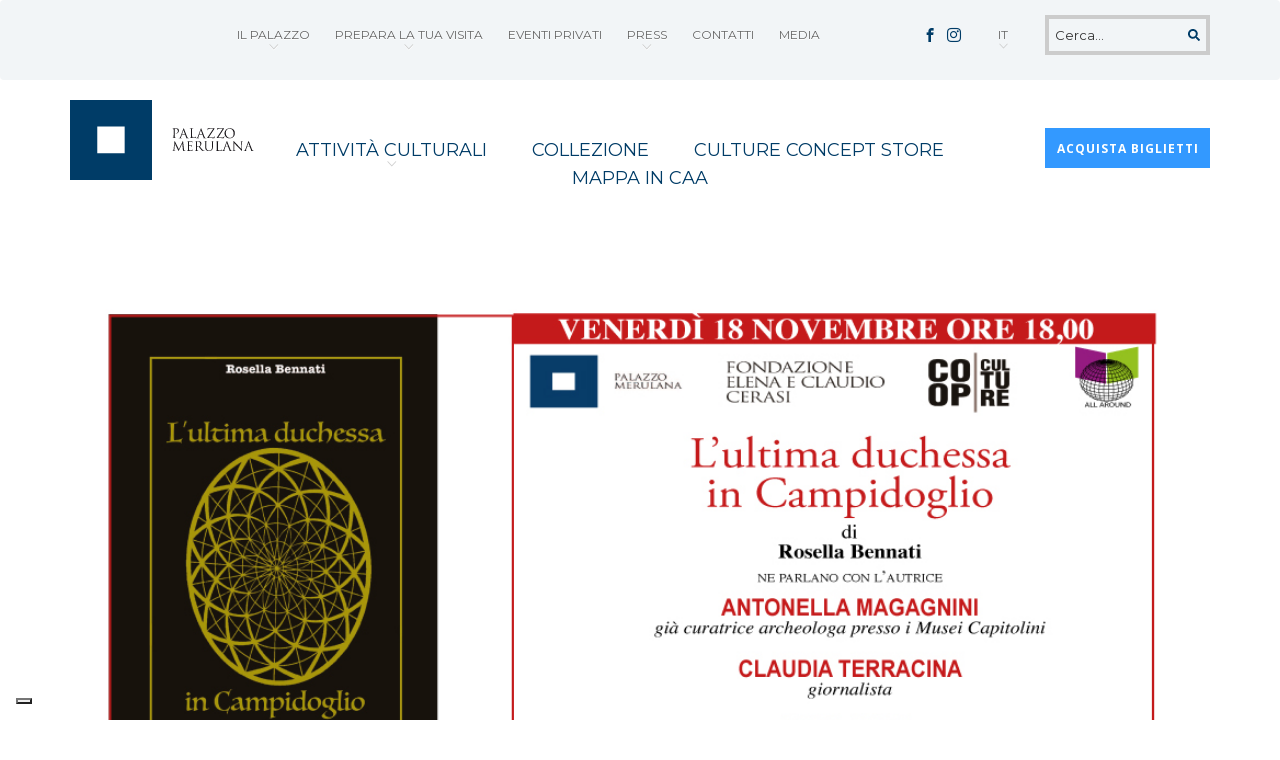

--- FILE ---
content_type: text/html; charset=UTF-8
request_url: https://www.palazzomerulana.it/events/lultima-duchessa-in-campidoglio/
body_size: 20022
content:
<!DOCTYPE html>
<html lang="it-IT">
<head>


    <title>Palazzo Merulana &raquo; L’ultima duchessa in Campidoglio - Palazzo Merulana</title>




    <meta charset="utf-8">
    <meta http-equiv="X-UA-Compatible" content="IE=edge">
    <meta name="viewport" content="width=device-width, initial-scale=1.0">
    <link rel="shortcut icon" type="image/x-icon" href="https://www.palazzomerulana.it/wp-content/themes/wp-framework-ver3_1/favicon.png?v=1"/>
    <link rel="pingback" href="https://www.palazzomerulana.it/xmlrpc.php">

    			<script type="text/javascript" class="_iub_cs_skip">
				var _iub = _iub || {};
				_iub.csConfiguration = _iub.csConfiguration || {};
				_iub.csConfiguration.siteId = "3826687";
				_iub.csConfiguration.cookiePolicyId = "26197253";
							</script>
			<script class="_iub_cs_skip" src="https://cs.iubenda.com/autoblocking/3826687.js" fetchpriority="low"></script>
			<meta name='robots' content='index, follow, max-image-preview:large, max-snippet:-1, max-video-preview:-1' />
<link rel="alternate" hreflang="it" href="https://www.palazzomerulana.it/events/lultima-duchessa-in-campidoglio/" />
<link rel="alternate" hreflang="x-default" href="https://www.palazzomerulana.it/events/lultima-duchessa-in-campidoglio/" />

<!-- Google Tag Manager for WordPress by gtm4wp.com -->
<script data-cfasync="false" data-pagespeed-no-defer>
	var gtm4wp_datalayer_name = "dataLayer";
	var dataLayer = dataLayer || [];
</script>
<!-- End Google Tag Manager for WordPress by gtm4wp.com --><!-- Google tag (gtag.js) consent mode dataLayer added by Site Kit -->
<script type="text/javascript" id="google_gtagjs-js-consent-mode-data-layer">
/* <![CDATA[ */
window.dataLayer = window.dataLayer || [];function gtag(){dataLayer.push(arguments);}
gtag('consent', 'default', {"ad_personalization":"denied","ad_storage":"denied","ad_user_data":"denied","analytics_storage":"denied","functionality_storage":"denied","security_storage":"denied","personalization_storage":"denied","region":["AT","BE","BG","CH","CY","CZ","DE","DK","EE","ES","FI","FR","GB","GR","HR","HU","IE","IS","IT","LI","LT","LU","LV","MT","NL","NO","PL","PT","RO","SE","SI","SK"],"wait_for_update":500});
window._googlesitekitConsentCategoryMap = {"statistics":["analytics_storage"],"marketing":["ad_storage","ad_user_data","ad_personalization"],"functional":["functionality_storage","security_storage"],"preferences":["personalization_storage"]};
window._googlesitekitConsents = {"ad_personalization":"denied","ad_storage":"denied","ad_user_data":"denied","analytics_storage":"denied","functionality_storage":"denied","security_storage":"denied","personalization_storage":"denied","region":["AT","BE","BG","CH","CY","CZ","DE","DK","EE","ES","FI","FR","GB","GR","HR","HU","IE","IS","IT","LI","LT","LU","LV","MT","NL","NO","PL","PT","RO","SE","SI","SK"],"wait_for_update":500};
/* ]]> */
</script>
<!-- End Google tag (gtag.js) consent mode dataLayer added by Site Kit -->

	<!-- This site is optimized with the Yoast SEO plugin v26.7 - https://yoast.com/wordpress/plugins/seo/ -->
	<link rel="canonical" href="https://www.palazzomerulana.it/events/lultima-duchessa-in-campidoglio/" />
	<meta property="og:locale" content="it_IT" />
	<meta property="og:type" content="article" />
	<meta property="og:title" content="L’ultima duchessa in Campidoglio - Palazzo Merulana" />
	<meta property="og:description" content="Venerdì 18 novembre 2022 ore 18.00 Palazzo Merulana e Coopculture sono lieti di ospitare la presentazione del libro “L’ ultima duchessa in Campidoglio” di Rosella Bennati. Il romanzo ripercorre la vita di Vincenza, la popolana romana che a metà ottocento sposò Baldassarre Caffarelli diventando l’ultima duchessa che ha abitato Palazzo Caffarelli al Campidoglio. Dopo una... Read more &raquo;" />
	<meta property="og:url" content="https://www.palazzomerulana.it/events/lultima-duchessa-in-campidoglio/" />
	<meta property="og:site_name" content="Palazzo Merulana" />
	<meta property="article:publisher" content="https://www.facebook.com/PalazzoMerulana/" />
	<meta property="article:modified_time" content="2022-12-07T11:22:33+00:00" />
	<meta property="og:image" content="https://www.palazzomerulana.it/wp-content/uploads/2022/11/lultimaduchessaincampidoglioMerulanaa.jpg" />
	<meta property="og:image:width" content="1040" />
	<meta property="og:image:height" content="500" />
	<meta property="og:image:type" content="image/jpeg" />
	<meta name="twitter:card" content="summary_large_image" />
	<meta name="twitter:label1" content="Tempo di lettura stimato" />
	<meta name="twitter:data1" content="3 minuti" />
	<script type="application/ld+json" class="yoast-schema-graph">{"@context":"https://schema.org","@graph":[{"@type":"WebPage","@id":"https://www.palazzomerulana.it/events/lultima-duchessa-in-campidoglio/","url":"https://www.palazzomerulana.it/events/lultima-duchessa-in-campidoglio/","name":"L’ultima duchessa in Campidoglio - Palazzo Merulana","isPartOf":{"@id":"https://www.palazzomerulana.it/#website"},"primaryImageOfPage":{"@id":"https://www.palazzomerulana.it/events/lultima-duchessa-in-campidoglio/#primaryimage"},"image":{"@id":"https://www.palazzomerulana.it/events/lultima-duchessa-in-campidoglio/#primaryimage"},"thumbnailUrl":"https://www.palazzomerulana.it/wp-content/uploads/2022/11/lultimaduchessaincampidoglioMerulanaa.jpg","datePublished":"2022-11-14T10:26:30+00:00","dateModified":"2022-12-07T11:22:33+00:00","breadcrumb":{"@id":"https://www.palazzomerulana.it/events/lultima-duchessa-in-campidoglio/#breadcrumb"},"inLanguage":"it-IT","potentialAction":[{"@type":"ReadAction","target":["https://www.palazzomerulana.it/events/lultima-duchessa-in-campidoglio/"]}]},{"@type":"ImageObject","inLanguage":"it-IT","@id":"https://www.palazzomerulana.it/events/lultima-duchessa-in-campidoglio/#primaryimage","url":"https://www.palazzomerulana.it/wp-content/uploads/2022/11/lultimaduchessaincampidoglioMerulanaa.jpg","contentUrl":"https://www.palazzomerulana.it/wp-content/uploads/2022/11/lultimaduchessaincampidoglioMerulanaa.jpg","width":1040,"height":500},{"@type":"BreadcrumbList","@id":"https://www.palazzomerulana.it/events/lultima-duchessa-in-campidoglio/#breadcrumb","itemListElement":[{"@type":"ListItem","position":1,"name":"Home","item":"https://www.palazzomerulana.it/"},{"@type":"ListItem","position":2,"name":"Eventi","item":"https://www.palazzomerulana.it/events/"},{"@type":"ListItem","position":3,"name":"L’ultima duchessa in Campidoglio"}]},{"@type":"WebSite","@id":"https://www.palazzomerulana.it/#website","url":"https://www.palazzomerulana.it/","name":"Palazzo Merulana","description":"Palazzo Merulana","potentialAction":[{"@type":"SearchAction","target":{"@type":"EntryPoint","urlTemplate":"https://www.palazzomerulana.it/?s={search_term_string}"},"query-input":{"@type":"PropertyValueSpecification","valueRequired":true,"valueName":"search_term_string"}}],"inLanguage":"it-IT"}]}</script>
	<!-- / Yoast SEO plugin. -->


<link rel='dns-prefetch' href='//cdn.iubenda.com' />
<link rel='dns-prefetch' href='//www.googletagmanager.com' />
<link rel='dns-prefetch' href='//use.fontawesome.com' />
<link rel='dns-prefetch' href='//fonts.googleapis.com' />
<link rel="alternate" title="oEmbed (JSON)" type="application/json+oembed" href="https://www.palazzomerulana.it/wp-json/oembed/1.0/embed?url=https%3A%2F%2Fwww.palazzomerulana.it%2Fevents%2Flultima-duchessa-in-campidoglio%2F" />
<link rel="alternate" title="oEmbed (XML)" type="text/xml+oembed" href="https://www.palazzomerulana.it/wp-json/oembed/1.0/embed?url=https%3A%2F%2Fwww.palazzomerulana.it%2Fevents%2Flultima-duchessa-in-campidoglio%2F&#038;format=xml" />
<style id='wp-img-auto-sizes-contain-inline-css' type='text/css'>
img:is([sizes=auto i],[sizes^="auto," i]){contain-intrinsic-size:3000px 1500px}
/*# sourceURL=wp-img-auto-sizes-contain-inline-css */
</style>
<link rel='stylesheet' id='mec-select2-style-css' href='https://www.palazzomerulana.it/wp-content/plugins/modern-events-calendar-lite/assets/packages/select2/select2.min.css?ver=7.29.0' type='text/css' media='all' />
<link rel='stylesheet' id='mec-font-icons-css' href='https://www.palazzomerulana.it/wp-content/plugins/modern-events-calendar-lite/assets/css/iconfonts.css?ver=7.29.0' type='text/css' media='all' />
<link rel='stylesheet' id='mec-frontend-style-css' href='https://www.palazzomerulana.it/wp-content/plugins/modern-events-calendar-lite/assets/css/frontend.min.css?ver=7.29.0' type='text/css' media='all' />
<link rel='stylesheet' id='mec-tooltip-style-css' href='https://www.palazzomerulana.it/wp-content/plugins/modern-events-calendar-lite/assets/packages/tooltip/tooltip.css?ver=7.29.0' type='text/css' media='all' />
<link rel='stylesheet' id='mec-tooltip-shadow-style-css' href='https://www.palazzomerulana.it/wp-content/plugins/modern-events-calendar-lite/assets/packages/tooltip/tooltipster-sideTip-shadow.min.css?ver=7.29.0' type='text/css' media='all' />
<link rel='stylesheet' id='featherlight-css' href='https://www.palazzomerulana.it/wp-content/plugins/modern-events-calendar-lite/assets/packages/featherlight/featherlight.css?ver=7.29.0' type='text/css' media='all' />
<link rel='stylesheet' id='mec-google-fonts-css' href='//fonts.googleapis.com/css?family=Montserrat%3A400%2C700%7CRoboto%3A100%2C300%2C400%2C700&#038;ver=7.29.0' type='text/css' media='all' />
<link rel='stylesheet' id='mec-lity-style-css' href='https://www.palazzomerulana.it/wp-content/plugins/modern-events-calendar-lite/assets/packages/lity/lity.min.css?ver=7.29.0' type='text/css' media='all' />
<link rel='stylesheet' id='mec-general-calendar-style-css' href='https://www.palazzomerulana.it/wp-content/plugins/modern-events-calendar-lite/assets/css/mec-general-calendar.css?ver=7.29.0' type='text/css' media='all' />
<style id='wp-emoji-styles-inline-css' type='text/css'>

	img.wp-smiley, img.emoji {
		display: inline !important;
		border: none !important;
		box-shadow: none !important;
		height: 1em !important;
		width: 1em !important;
		margin: 0 0.07em !important;
		vertical-align: -0.1em !important;
		background: none !important;
		padding: 0 !important;
	}
/*# sourceURL=wp-emoji-styles-inline-css */
</style>
<link rel='stylesheet' id='wp-block-library-css' href='https://www.palazzomerulana.it/wp-includes/css/dist/block-library/style.min.css?ver=6.9' type='text/css' media='all' />
<style id='global-styles-inline-css' type='text/css'>
:root{--wp--preset--aspect-ratio--square: 1;--wp--preset--aspect-ratio--4-3: 4/3;--wp--preset--aspect-ratio--3-4: 3/4;--wp--preset--aspect-ratio--3-2: 3/2;--wp--preset--aspect-ratio--2-3: 2/3;--wp--preset--aspect-ratio--16-9: 16/9;--wp--preset--aspect-ratio--9-16: 9/16;--wp--preset--color--black: #000000;--wp--preset--color--cyan-bluish-gray: #abb8c3;--wp--preset--color--white: #ffffff;--wp--preset--color--pale-pink: #f78da7;--wp--preset--color--vivid-red: #cf2e2e;--wp--preset--color--luminous-vivid-orange: #ff6900;--wp--preset--color--luminous-vivid-amber: #fcb900;--wp--preset--color--light-green-cyan: #7bdcb5;--wp--preset--color--vivid-green-cyan: #00d084;--wp--preset--color--pale-cyan-blue: #8ed1fc;--wp--preset--color--vivid-cyan-blue: #0693e3;--wp--preset--color--vivid-purple: #9b51e0;--wp--preset--gradient--vivid-cyan-blue-to-vivid-purple: linear-gradient(135deg,rgb(6,147,227) 0%,rgb(155,81,224) 100%);--wp--preset--gradient--light-green-cyan-to-vivid-green-cyan: linear-gradient(135deg,rgb(122,220,180) 0%,rgb(0,208,130) 100%);--wp--preset--gradient--luminous-vivid-amber-to-luminous-vivid-orange: linear-gradient(135deg,rgb(252,185,0) 0%,rgb(255,105,0) 100%);--wp--preset--gradient--luminous-vivid-orange-to-vivid-red: linear-gradient(135deg,rgb(255,105,0) 0%,rgb(207,46,46) 100%);--wp--preset--gradient--very-light-gray-to-cyan-bluish-gray: linear-gradient(135deg,rgb(238,238,238) 0%,rgb(169,184,195) 100%);--wp--preset--gradient--cool-to-warm-spectrum: linear-gradient(135deg,rgb(74,234,220) 0%,rgb(151,120,209) 20%,rgb(207,42,186) 40%,rgb(238,44,130) 60%,rgb(251,105,98) 80%,rgb(254,248,76) 100%);--wp--preset--gradient--blush-light-purple: linear-gradient(135deg,rgb(255,206,236) 0%,rgb(152,150,240) 100%);--wp--preset--gradient--blush-bordeaux: linear-gradient(135deg,rgb(254,205,165) 0%,rgb(254,45,45) 50%,rgb(107,0,62) 100%);--wp--preset--gradient--luminous-dusk: linear-gradient(135deg,rgb(255,203,112) 0%,rgb(199,81,192) 50%,rgb(65,88,208) 100%);--wp--preset--gradient--pale-ocean: linear-gradient(135deg,rgb(255,245,203) 0%,rgb(182,227,212) 50%,rgb(51,167,181) 100%);--wp--preset--gradient--electric-grass: linear-gradient(135deg,rgb(202,248,128) 0%,rgb(113,206,126) 100%);--wp--preset--gradient--midnight: linear-gradient(135deg,rgb(2,3,129) 0%,rgb(40,116,252) 100%);--wp--preset--font-size--small: 13px;--wp--preset--font-size--medium: 20px;--wp--preset--font-size--large: 36px;--wp--preset--font-size--x-large: 42px;--wp--preset--spacing--20: 0.44rem;--wp--preset--spacing--30: 0.67rem;--wp--preset--spacing--40: 1rem;--wp--preset--spacing--50: 1.5rem;--wp--preset--spacing--60: 2.25rem;--wp--preset--spacing--70: 3.38rem;--wp--preset--spacing--80: 5.06rem;--wp--preset--shadow--natural: 6px 6px 9px rgba(0, 0, 0, 0.2);--wp--preset--shadow--deep: 12px 12px 50px rgba(0, 0, 0, 0.4);--wp--preset--shadow--sharp: 6px 6px 0px rgba(0, 0, 0, 0.2);--wp--preset--shadow--outlined: 6px 6px 0px -3px rgb(255, 255, 255), 6px 6px rgb(0, 0, 0);--wp--preset--shadow--crisp: 6px 6px 0px rgb(0, 0, 0);}:where(.is-layout-flex){gap: 0.5em;}:where(.is-layout-grid){gap: 0.5em;}body .is-layout-flex{display: flex;}.is-layout-flex{flex-wrap: wrap;align-items: center;}.is-layout-flex > :is(*, div){margin: 0;}body .is-layout-grid{display: grid;}.is-layout-grid > :is(*, div){margin: 0;}:where(.wp-block-columns.is-layout-flex){gap: 2em;}:where(.wp-block-columns.is-layout-grid){gap: 2em;}:where(.wp-block-post-template.is-layout-flex){gap: 1.25em;}:where(.wp-block-post-template.is-layout-grid){gap: 1.25em;}.has-black-color{color: var(--wp--preset--color--black) !important;}.has-cyan-bluish-gray-color{color: var(--wp--preset--color--cyan-bluish-gray) !important;}.has-white-color{color: var(--wp--preset--color--white) !important;}.has-pale-pink-color{color: var(--wp--preset--color--pale-pink) !important;}.has-vivid-red-color{color: var(--wp--preset--color--vivid-red) !important;}.has-luminous-vivid-orange-color{color: var(--wp--preset--color--luminous-vivid-orange) !important;}.has-luminous-vivid-amber-color{color: var(--wp--preset--color--luminous-vivid-amber) !important;}.has-light-green-cyan-color{color: var(--wp--preset--color--light-green-cyan) !important;}.has-vivid-green-cyan-color{color: var(--wp--preset--color--vivid-green-cyan) !important;}.has-pale-cyan-blue-color{color: var(--wp--preset--color--pale-cyan-blue) !important;}.has-vivid-cyan-blue-color{color: var(--wp--preset--color--vivid-cyan-blue) !important;}.has-vivid-purple-color{color: var(--wp--preset--color--vivid-purple) !important;}.has-black-background-color{background-color: var(--wp--preset--color--black) !important;}.has-cyan-bluish-gray-background-color{background-color: var(--wp--preset--color--cyan-bluish-gray) !important;}.has-white-background-color{background-color: var(--wp--preset--color--white) !important;}.has-pale-pink-background-color{background-color: var(--wp--preset--color--pale-pink) !important;}.has-vivid-red-background-color{background-color: var(--wp--preset--color--vivid-red) !important;}.has-luminous-vivid-orange-background-color{background-color: var(--wp--preset--color--luminous-vivid-orange) !important;}.has-luminous-vivid-amber-background-color{background-color: var(--wp--preset--color--luminous-vivid-amber) !important;}.has-light-green-cyan-background-color{background-color: var(--wp--preset--color--light-green-cyan) !important;}.has-vivid-green-cyan-background-color{background-color: var(--wp--preset--color--vivid-green-cyan) !important;}.has-pale-cyan-blue-background-color{background-color: var(--wp--preset--color--pale-cyan-blue) !important;}.has-vivid-cyan-blue-background-color{background-color: var(--wp--preset--color--vivid-cyan-blue) !important;}.has-vivid-purple-background-color{background-color: var(--wp--preset--color--vivid-purple) !important;}.has-black-border-color{border-color: var(--wp--preset--color--black) !important;}.has-cyan-bluish-gray-border-color{border-color: var(--wp--preset--color--cyan-bluish-gray) !important;}.has-white-border-color{border-color: var(--wp--preset--color--white) !important;}.has-pale-pink-border-color{border-color: var(--wp--preset--color--pale-pink) !important;}.has-vivid-red-border-color{border-color: var(--wp--preset--color--vivid-red) !important;}.has-luminous-vivid-orange-border-color{border-color: var(--wp--preset--color--luminous-vivid-orange) !important;}.has-luminous-vivid-amber-border-color{border-color: var(--wp--preset--color--luminous-vivid-amber) !important;}.has-light-green-cyan-border-color{border-color: var(--wp--preset--color--light-green-cyan) !important;}.has-vivid-green-cyan-border-color{border-color: var(--wp--preset--color--vivid-green-cyan) !important;}.has-pale-cyan-blue-border-color{border-color: var(--wp--preset--color--pale-cyan-blue) !important;}.has-vivid-cyan-blue-border-color{border-color: var(--wp--preset--color--vivid-cyan-blue) !important;}.has-vivid-purple-border-color{border-color: var(--wp--preset--color--vivid-purple) !important;}.has-vivid-cyan-blue-to-vivid-purple-gradient-background{background: var(--wp--preset--gradient--vivid-cyan-blue-to-vivid-purple) !important;}.has-light-green-cyan-to-vivid-green-cyan-gradient-background{background: var(--wp--preset--gradient--light-green-cyan-to-vivid-green-cyan) !important;}.has-luminous-vivid-amber-to-luminous-vivid-orange-gradient-background{background: var(--wp--preset--gradient--luminous-vivid-amber-to-luminous-vivid-orange) !important;}.has-luminous-vivid-orange-to-vivid-red-gradient-background{background: var(--wp--preset--gradient--luminous-vivid-orange-to-vivid-red) !important;}.has-very-light-gray-to-cyan-bluish-gray-gradient-background{background: var(--wp--preset--gradient--very-light-gray-to-cyan-bluish-gray) !important;}.has-cool-to-warm-spectrum-gradient-background{background: var(--wp--preset--gradient--cool-to-warm-spectrum) !important;}.has-blush-light-purple-gradient-background{background: var(--wp--preset--gradient--blush-light-purple) !important;}.has-blush-bordeaux-gradient-background{background: var(--wp--preset--gradient--blush-bordeaux) !important;}.has-luminous-dusk-gradient-background{background: var(--wp--preset--gradient--luminous-dusk) !important;}.has-pale-ocean-gradient-background{background: var(--wp--preset--gradient--pale-ocean) !important;}.has-electric-grass-gradient-background{background: var(--wp--preset--gradient--electric-grass) !important;}.has-midnight-gradient-background{background: var(--wp--preset--gradient--midnight) !important;}.has-small-font-size{font-size: var(--wp--preset--font-size--small) !important;}.has-medium-font-size{font-size: var(--wp--preset--font-size--medium) !important;}.has-large-font-size{font-size: var(--wp--preset--font-size--large) !important;}.has-x-large-font-size{font-size: var(--wp--preset--font-size--x-large) !important;}
/*# sourceURL=global-styles-inline-css */
</style>

<style id='classic-theme-styles-inline-css' type='text/css'>
/*! This file is auto-generated */
.wp-block-button__link{color:#fff;background-color:#32373c;border-radius:9999px;box-shadow:none;text-decoration:none;padding:calc(.667em + 2px) calc(1.333em + 2px);font-size:1.125em}.wp-block-file__button{background:#32373c;color:#fff;text-decoration:none}
/*# sourceURL=/wp-includes/css/classic-themes.min.css */
</style>
<link rel='stylesheet' id='contact-form-7-css' href='https://www.palazzomerulana.it/wp-content/plugins/contact-form-7/includes/css/styles.css?ver=6.1.4' type='text/css' media='all' />
<link rel='stylesheet' id='dashicons-css' href='https://www.palazzomerulana.it/wp-includes/css/dashicons.min.css?ver=6.9' type='text/css' media='all' />
<link rel='stylesheet' id='custom-font-css' href='https://fonts.googleapis.com/css?family=Montserrat%7COpen+Sans%3A400%2C700&#038;ver=6.9' type='text/css' media='all' />
<link rel='stylesheet' id='site-css-libs-css' href='https://www.palazzomerulana.it/wp-content/themes/wp-framework-ver3_1/assets/css/libs.min.css?ver=6.9' type='text/css' media='all' />
<link rel='stylesheet' id='site-css-css' href='https://www.palazzomerulana.it/wp-content/themes/wp-framework-ver3_1/assets/css/app.min.css?ver=6.9' type='text/css' media='all' />

<script  type="text/javascript" class=" _iub_cs_skip" type="text/javascript" id="iubenda-head-inline-scripts-0">
/* <![CDATA[ */

var _iub = _iub || [];
_iub.csConfiguration = {"siteId":3826687,"cookiePolicyId":26197253,"lang":"it","storage":{"useSiteId":true}};

//# sourceURL=iubenda-head-inline-scripts-0
/* ]]> */
</script>
<script  type="text/javascript" class=" _iub_cs_skip" type="text/javascript" src="//cdn.iubenda.com/cs/tcf/stub-v2.js?ver=3.12.5" id="iubenda-head-scripts-1-js"></script>
<script  type="text/javascript" class=" _iub_cs_skip" type="text/javascript" src="//cdn.iubenda.com/cs/tcf/safe-tcf-v2.js?ver=3.12.5" id="iubenda-head-scripts-2-js"></script>
<script  type="text/javascript" class=" _iub_cs_skip" type="text/javascript" src="//cdn.iubenda.com/cs/gpp/stub.js?ver=3.12.5" id="iubenda-head-scripts-3-js"></script>
<script  type="text/javascript" charset="UTF-8" async="" class=" _iub_cs_skip" type="text/javascript" src="//cdn.iubenda.com/cs/iubenda_cs.js?ver=3.12.5" id="iubenda-head-scripts-4-js"></script>
<script type="text/javascript" src="https://www.palazzomerulana.it/wp-includes/js/jquery/jquery.min.js?ver=3.7.1" id="jquery-core-js"></script>
<script type="text/javascript" src="https://www.palazzomerulana.it/wp-includes/js/jquery/jquery-migrate.min.js?ver=3.4.1" id="jquery-migrate-js"></script>

<!-- Snippet del tag Google (gtag.js) aggiunto da Site Kit -->
<!-- Snippet Google Analytics aggiunto da Site Kit -->
<script type="text/javascript" src="https://www.googletagmanager.com/gtag/js?id=GT-5NPSMFV" id="google_gtagjs-js" async></script>
<script type="text/javascript" id="google_gtagjs-js-after">
/* <![CDATA[ */
window.dataLayer = window.dataLayer || [];function gtag(){dataLayer.push(arguments);}
gtag("set","linker",{"domains":["www.palazzomerulana.it"]});
gtag("js", new Date());
gtag("set", "developer_id.dZTNiMT", true);
gtag("config", "GT-5NPSMFV");
 window._googlesitekit = window._googlesitekit || {}; window._googlesitekit.throttledEvents = []; window._googlesitekit.gtagEvent = (name, data) => { var key = JSON.stringify( { name, data } ); if ( !! window._googlesitekit.throttledEvents[ key ] ) { return; } window._googlesitekit.throttledEvents[ key ] = true; setTimeout( () => { delete window._googlesitekit.throttledEvents[ key ]; }, 5 ); gtag( "event", name, { ...data, event_source: "site-kit" } ); }; 
//# sourceURL=google_gtagjs-js-after
/* ]]> */
</script>
<script type="text/javascript" src="https://www.palazzomerulana.it/wp-content/themes/wp-framework-ver3_1/assets/js/vendor/bootstrap.min.js?ver=6.9" id="bootstrap-js"></script>
<script type="text/javascript" src="https://www.palazzomerulana.it/wp-content/themes/wp-framework-ver3_1/assets/js/vendor/jquery.browser.js?ver=6.9" id="browser-js"></script>
<script type="text/javascript" src="https://www.palazzomerulana.it/wp-content/themes/wp-framework-ver3_1/assets/js/vendor/jquery.matchHeight-min.js?ver=6.9" id="match-js"></script>
<script type="text/javascript" src="https://www.palazzomerulana.it/wp-content/themes/wp-framework-ver3_1/assets/js/vendor/lightbox.min.js?ver=6.9" id="lightbox-js"></script>
<script type="text/javascript" src="https://www.palazzomerulana.it/wp-content/themes/wp-framework-ver3_1/assets/js/vendor/owl.carousel.min.js?ver=6.9" id="owl-js"></script>
<script type="text/javascript" src="https://www.palazzomerulana.it/wp-content/themes/wp-framework-ver3_1/assets/js/vendor/snazzy-info-window.min.js?ver=6.9" id="snazzyinfo-js"></script>
<script type="text/javascript" src="https://www.palazzomerulana.it/wp-content/themes/wp-framework-ver3_1/assets/js/vendor/jquery.easing.min.js?ver=6.9" id="jquery-easing-js"></script>
<script type="text/javascript" src="https://www.palazzomerulana.it/wp-content/themes/wp-framework-ver3_1/assets/js/vendor/jquery.waypoints.min.js?ver=6.9" id="waypoints-js"></script>
<script type="text/javascript" src="https://www.palazzomerulana.it/wp-content/themes/wp-framework-ver3_1/assets/js/vendor/sticky.min.js?ver=6.9" id="waypoints-sticky-js"></script>
<script type="text/javascript" src="https://www.palazzomerulana.it/wp-content/themes/wp-framework-ver3_1/assets/js/vendor/slick.min.js?ver=6.9" id="slick-js"></script>
<script type="text/javascript" id="site-scripts-js-extra">
/* <![CDATA[ */
var WPURLS = {"siteurl":"https://www.palazzomerulana.it","themeUrl":"https://www.palazzomerulana.it/wp-content/themes/wp-framework-ver3_1","pageSlug":"lultima-duchessa-in-campidoglio"};
//# sourceURL=site-scripts-js-extra
/* ]]> */
</script>
<script type="text/javascript" src="https://www.palazzomerulana.it/wp-content/themes/wp-framework-ver3_1/assets/js/app.min.js?ver=6.9" id="site-scripts-js"></script>
<script type="text/javascript" src="https://use.fontawesome.com/releases/v5.0.3/js/all.js?ver=6.9" id="fontawesome-js-js"></script>
<link rel="https://api.w.org/" href="https://www.palazzomerulana.it/wp-json/" /><link rel="alternate" title="JSON" type="application/json" href="https://www.palazzomerulana.it/wp-json/wp/v2/mec-events/4873" /><link rel='shortlink' href='https://www.palazzomerulana.it/?p=4873' />
<meta name="generator" content="WPML ver:4.8.6 stt:1,27;" />
<meta name="generator" content="Site Kit by Google 1.170.0" />
<!-- Google Tag Manager for WordPress by gtm4wp.com -->
<!-- GTM Container placement set to footer -->
<script data-cfasync="false" data-pagespeed-no-defer type="text/javascript">
	var dataLayer_content = {"pagePostType":"mec-events","pagePostType2":"single-mec-events","pagePostAuthor":"Roberta Romano"};
	dataLayer.push( dataLayer_content );
</script>
<script data-cfasync="false" data-pagespeed-no-defer type="text/javascript">
(function(w,d,s,l,i){w[l]=w[l]||[];w[l].push({'gtm.start':
new Date().getTime(),event:'gtm.js'});var f=d.getElementsByTagName(s)[0],
j=d.createElement(s),dl=l!='dataLayer'?'&l='+l:'';j.async=true;j.src=
'//www.googletagmanager.com/gtm.js?id='+i+dl;f.parentNode.insertBefore(j,f);
})(window,document,'script','dataLayer','GTM-WCS6QMJ6');
</script>
<!-- End Google Tag Manager for WordPress by gtm4wp.com -->
<style type="text/css" id="breadcrumb-trail-css">.breadcrumbs .trail-browse,.breadcrumbs .trail-items,.breadcrumbs .trail-items li {display: inline-block;margin:0;padding: 0;border:none;background:transparent;text-indent: 0;}.breadcrumbs .trail-browse {font-size: inherit;font-style:inherit;font-weight: inherit;color: inherit;}.breadcrumbs .trail-items {list-style: none;}.trail-items li::after {content: "\002F";padding: 0 0.5em;}.trail-items li:last-of-type::after {display: none;}</style>

<!-- Snippet Google Tag Manager aggiunto da Site Kit -->
<script type="text/javascript">
/* <![CDATA[ */

			( function( w, d, s, l, i ) {
				w[l] = w[l] || [];
				w[l].push( {'gtm.start': new Date().getTime(), event: 'gtm.js'} );
				var f = d.getElementsByTagName( s )[0],
					j = d.createElement( s ), dl = l != 'dataLayer' ? '&l=' + l : '';
				j.async = true;
				j.src = 'https://www.googletagmanager.com/gtm.js?id=' + i + dl;
				f.parentNode.insertBefore( j, f );
			} )( window, document, 'script', 'dataLayer', 'GTM-WCS6QMJ6' );
			
/* ]]> */
</script>

<!-- Termina lo snippet Google Tag Manager aggiunto da Site Kit -->
		<style type="text/css" id="wp-custom-css">
			a.card-image img.img-responsive {
    height: 220px;
}

.privacy-policy .the-post .content h1:before,
.page-id-468 .the-post .content h1:before,
.privacy-policy .the-post .content h2:before,
.page-id-468 .the-post .content h2:before,
.privacy-policy .the-post .content h3:before,
.page-id-468 .the-post .content h3:before,
.privacy-policy .the-post .content h4:before,
.page-id-468 .the-post .content h4:before,
.privacy-policy .the-post .content h5:before,
.page-id-468 .the-post .content h5:before,
.privacy-policy .the-post .content h6:before,
.page-id-468 .the-post .content h6:before {
    content: none;
	border-top: none;
}

.privacy-policy ul,
.page-id-468 ul {
	text-align: left;
}		</style>
		<style>:root,::before,::after{--mec-color-skin: #40d9f1;--mec-color-skin-rgba-1: rgba(64, 217, 241, .25);--mec-color-skin-rgba-2: rgba(64, 217, 241, .5);--mec-color-skin-rgba-3: rgba(64, 217, 241, .75);--mec-color-skin-rgba-4: rgba(64, 217, 241, .11);--mec-primary-border-radius: ;--mec-secondary-border-radius: ;--mec-container-normal-width: 1196px;--mec-container-large-width: 1690px;--mec-fes-main-color: #40d9f1;--mec-fes-main-color-rgba-1: rgba(64, 217, 241, 0.12);--mec-fes-main-color-rgba-2: rgba(64, 217, 241, 0.23);--mec-fes-main-color-rgba-3: rgba(64, 217, 241, 0.03);--mec-fes-main-color-rgba-4: rgba(64, 217, 241, 0.3);--mec-fes-main-color-rgba-5: rgb(64 217 241 / 7%);--mec-fes-main-color-rgba-6: rgba(64, 217, 241, 0.2);</style>

        


</head>

<body class="wp-singular mec-events-template-default single single-mec-events postid-4873 wp-theme-wp-framework-ver3_1 desktop chrome mec-theme-wp-framework-ver3_1 it">

<div class="animationload"><div id="intro"></div></div>
	
<header class="inner ">
    <nav class="navbar navbar-top">
        <div class="container">
            <div class="row">
                <div class="col-md-8 col-sm-8">
                    <div class="collapse navbar-collapse hidden-sm hidden-xs" id="top-nav-left">
                        <ul id="menu-top-menu-italian" class="top-nav-left"><li itemscope="itemscope" itemtype="https://www.schema.org/SiteNavigationElement" id="menu-item-1006" class="menu-item menu-item-type-custom menu-item-object-custom menu-item-home menu-item-has-children menu-item-1006 dropdown"><a title="Il Palazzo" href="http://www.palazzomerulana.it/#" data-toggle="dropdown" class="dropdown-toggle" aria-haspopup="true">Il Palazzo<span class="caret"></span></a>
<ul role="menu" class=" dropdown-menu" >
	<li itemscope="itemscope" itemtype="https://www.schema.org/SiteNavigationElement" id="menu-item-451" class="menu-item menu-item-type-post_type menu-item-object-page menu-item-451"><a title="Chi Siamo" href="https://www.palazzomerulana.it/chi-siamo-2/">Chi Siamo</a></li>
	<li itemscope="itemscope" itemtype="https://www.schema.org/SiteNavigationElement" id="menu-item-450" class="menu-item menu-item-type-post_type menu-item-object-page menu-item-450"><a title="Gli Spazi" href="https://www.palazzomerulana.it/gli-spazi/">Gli Spazi</a></li>
</ul>
</li>
<li itemscope="itemscope" itemtype="https://www.schema.org/SiteNavigationElement" id="menu-item-454" class="menu-item menu-item-type-post_type menu-item-object-page menu-item-has-children menu-item-454 dropdown"><a title="Prepara la tua visita" href="https://www.palazzomerulana.it/prepara-la-tua-visita/" data-toggle="dropdown" class="dropdown-toggle" aria-haspopup="true">Prepara la tua visita<span class="caret"></span></a>
<ul role="menu" class=" dropdown-menu" >
	<li itemscope="itemscope" itemtype="https://www.schema.org/SiteNavigationElement" id="menu-item-485" class="menu-item menu-item-type-custom menu-item-object-custom menu-item-485"><a title="Orari" href="http://www.palazzomerulana.it/prepara-la-tua-visita/#orari">Orari</a></li>
	<li itemscope="itemscope" itemtype="https://www.schema.org/SiteNavigationElement" id="menu-item-486" class="menu-item menu-item-type-custom menu-item-object-custom menu-item-486"><a title="Audioguide" href="http://www.palazzomerulana.it/prepara-la-tua-visita/#audioguide">Audioguide</a></li>
	<li itemscope="itemscope" itemtype="https://www.schema.org/SiteNavigationElement" id="menu-item-487" class="menu-item menu-item-type-custom menu-item-object-custom menu-item-487"><a title="Didattica" href="http://www.palazzomerulana.it/prepara-la-tua-visita/#didattica">Didattica</a></li>
	<li itemscope="itemscope" itemtype="https://www.schema.org/SiteNavigationElement" id="menu-item-488" class="menu-item menu-item-type-custom menu-item-object-custom menu-item-488"><a title="Come Arrivare" href="http://www.palazzomerulana.it/prepara-la-tua-visita/#arrivare">Come Arrivare</a></li>
</ul>
</li>
<li itemscope="itemscope" itemtype="https://www.schema.org/SiteNavigationElement" id="menu-item-452" class="menu-item menu-item-type-post_type menu-item-object-page menu-item-452"><a title="Eventi Privati" href="https://www.palazzomerulana.it/eventi-privati/">Eventi Privati</a></li>
<li itemscope="itemscope" itemtype="https://www.schema.org/SiteNavigationElement" id="menu-item-1122" class="menu-item menu-item-type-custom menu-item-object-custom menu-item-has-children menu-item-1122 dropdown"><a title="Press" href="http://www.palazzomerulana.it/press/" data-toggle="dropdown" class="dropdown-toggle" aria-haspopup="true">Press<span class="caret"></span></a>
<ul role="menu" class=" dropdown-menu" >
	<li itemscope="itemscope" itemtype="https://www.schema.org/SiteNavigationElement" id="menu-item-1155" class="menu-item menu-item-type-taxonomy menu-item-object-press_category menu-item-1155"><a title="Intervista Cerasi" href="https://www.palazzomerulana.it/press_category/intervista-cerasi/">Intervista Cerasi</a></li>
	<li itemscope="itemscope" itemtype="https://www.schema.org/SiteNavigationElement" id="menu-item-1156" class="menu-item menu-item-type-taxonomy menu-item-object-press_category menu-item-1156"><a title="Intervista CoopCulture Artribune" href="https://www.palazzomerulana.it/press_category/intervista-coopculture-artribune/">Intervista CoopCulture Artribune</a></li>
	<li itemscope="itemscope" itemtype="https://www.schema.org/SiteNavigationElement" id="menu-item-1157" class="menu-item menu-item-type-taxonomy menu-item-object-press_category menu-item-1157"><a title="Openings" href="https://www.palazzomerulana.it/press_category/openings/">Openings</a></li>
	<li itemscope="itemscope" itemtype="https://www.schema.org/SiteNavigationElement" id="menu-item-1158" class="menu-item menu-item-type-taxonomy menu-item-object-press_category menu-item-1158"><a title="Press Room" href="https://www.palazzomerulana.it/press_category/press-room/">Press Room</a></li>
	<li itemscope="itemscope" itemtype="https://www.schema.org/SiteNavigationElement" id="menu-item-1333" class="menu-item menu-item-type-taxonomy menu-item-object-press_category menu-item-1333"><a title="Magazine" href="https://www.palazzomerulana.it/press_category/magazine/">Magazine</a></li>
</ul>
</li>
<li itemscope="itemscope" itemtype="https://www.schema.org/SiteNavigationElement" id="menu-item-456" class="menu-item menu-item-type-post_type menu-item-object-page menu-item-456"><a title="Contatti" href="https://www.palazzomerulana.it/contatti/">Contatti</a></li>
<li itemscope="itemscope" itemtype="https://www.schema.org/SiteNavigationElement" id="menu-item-1125" class="menu-item menu-item-type-custom menu-item-object-custom menu-item-1125"><a title="Media" href="http://www.palazzomerulana.it/media/">Media</a></li>
</ul>                    </div>
                </div>
                <div class="col-md-2 col-sm-2">
                    <div class="social-lang">
                        <ul class="socials">
                            <li><a href="https://www.facebook.com/PalazzoMerulana/" target="_blank"><i class="icon-facebook"></i></a></li><li><a href="https://www.instagram.com/palazzomerulana/?hl=en" target="_blank"><i class="icon-instagram"></i></a></li>                        </ul>
                        
                                                    <div class="language-switcher dropdown">
                                                                <a id="language-switcher-nav" class="current-lang" data-toggle="dropdown"
                                role="button" aria-haspopup="true" aria-expanded="false">
                                    it                                    <i class="icon-chevron-down"></i>
                                </a>

                                <ul class="dropdown-menu" aria-labelledby="language-switcher-nav">
                                    <li><a href="https://www.palazzomerulana.it/en/">en</a></li>                                </ul>
                            </div>
                                                </div>
                </div>
                <div class="col-md-2 col-sm-2">
                    <div class="nav-search">
                        <form method="get" id="search-form" action="https://www.palazzomerulana.it" autocomplete="on">
    <div class="input-group">
        <input type="text" class="form-control" name="s" placeholder="Cerca...">
        <span class="input-group-btn">
            <button class="btn btn-default" type="submit"><i class="fas fa-search"></i></button>
        </span>
    </div>
</form>
                    </div>
                </div>
            </div>
        </div>
    </nav>

    <nav class="navbar navbar-bottom">
        <div class="container">
            <div class="row">
                <div class="col-lg-2 col-sm-12 header-breakpoint">
                    <div class="navbar-header">
                        <div class="navbar-toggle collapsed">
                            <span></span>
                            <span></span>
                            <span></span>
                        </div>
                        <a class="navbar-brand" href="https://www.palazzomerulana.it">
                            <img src="https://www.palazzomerulana.it/wp-content/themes/wp-framework-ver3_1/assets/images/logo-mobile.svg"
                                 alt="Palazzo Merulana" id="logo"/>
                        </a>
                    </div>
                </div>

                <div class="col-md-8 hidden-tablet">
                    <div class="collapse navbar-collapse hidden-sm hidden-xs" id="main-nav">
                        <ul id="menu-main-menu-italian" class="nav navbar-nav navbar-left main-nav"><li itemscope="itemscope" itemtype="https://www.schema.org/SiteNavigationElement" id="menu-item-1005" class="menu-item menu-item-type-custom menu-item-object-custom menu-item-has-children menu-item-1005 dropdown"><a title="Attività Culturali" href="#" data-toggle="dropdown" class="dropdown-toggle" aria-haspopup="true">Attività Culturali<span class="caret"></span></a>
<ul role="menu" class=" dropdown-menu" >
	<li itemscope="itemscope" itemtype="https://www.schema.org/SiteNavigationElement" id="menu-item-443" class="menu-item menu-item-type-custom menu-item-object-custom menu-item-443"><a title="Eventi in corso" href="http://www.palazzomerulana.it/mec-category/eventi/">Eventi in corso</a></li>
	<li itemscope="itemscope" itemtype="https://www.schema.org/SiteNavigationElement" id="menu-item-837" class="menu-item menu-item-type-taxonomy menu-item-object-mec_category current-mec-events-ancestor current-menu-parent current-mec-events-parent menu-item-837"><a title="Eventi passati" href="https://www.palazzomerulana.it/mec-category/eventi-passati/">Eventi passati</a></li>
</ul>
</li>
<li itemscope="itemscope" itemtype="https://www.schema.org/SiteNavigationElement" id="menu-item-441" class="menu-item menu-item-type-post_type menu-item-object-page menu-item-441"><a title="Collezione" href="https://www.palazzomerulana.it/la-collezione/">Collezione</a></li>
<li itemscope="itemscope" itemtype="https://www.schema.org/SiteNavigationElement" id="menu-item-440" class="menu-item menu-item-type-post_type menu-item-object-page menu-item-440"><a title="Culture Concept Store" href="https://www.palazzomerulana.it/bookshop-caffe/">Culture Concept Store</a></li>
<li itemscope="itemscope" itemtype="https://www.schema.org/SiteNavigationElement" id="menu-item-6315" class="menu-item menu-item-type-custom menu-item-object-custom menu-item-6315"><a title="Mappa in CAA" href="https://www.palazzomerulana.it/wp-content/uploads/2024/11/mappa-CAAnero-web.pdf">Mappa in CAA</a></li>
</ul>                    </div>
                </div>

                <div class="col-md-2 hidden-tablet">
                    <div class="ext-button">
                                                <a class="btn btn-accent" target="_blank"
                           href="https://ticketing.coopculture.it/catalog/A4A59B9E-DA91-690A-75F6-019711473820">
                            Acquista Biglietti                        </a>
                    </div>
                </div>
                <div class="off-canvas-menu visible-sm visible-xs" id="navbar-collapse-main">
                    <div class="menu-wrap">
                        <div class="mobile-top">
                            <div class="nav-search">
                                <form method="get" id="search-form" action="https://www.palazzomerulana.it" autocomplete="on">
    <div class="input-group">
        <input type="text" class="form-control" name="s" placeholder="Cerca...">
        <span class="input-group-btn">
            <button class="btn btn-default" type="submit"><i class="fas fa-search"></i></button>
        </span>
    </div>
</form>
                            </div>
                            <div class="ext-button">
                                                                <a class="btn btn-accent" target="_blank"
                                   href="https://ticketing.coopculture.it/catalog/A4A59B9E-DA91-690A-75F6-019711473820">
                                    Acquista Biglietti                                </a>
                            </div>
                        </div>
                        <ul id="menu-main-menu-italian-1" class="mobile-nav"><li class="menu-item menu-item-type-custom menu-item-object-custom menu-item-has-children menu-item-1005"><a href="#">Attività Culturali</a>
<ul class="sub-menu">
	<li class="menu-item menu-item-type-custom menu-item-object-custom menu-item-443"><a href="http://www.palazzomerulana.it/mec-category/eventi/">Eventi in corso</a></li>
	<li class="menu-item menu-item-type-taxonomy menu-item-object-mec_category current-mec-events-ancestor current-menu-parent current-mec-events-parent menu-item-837"><a href="https://www.palazzomerulana.it/mec-category/eventi-passati/">Eventi passati</a></li>
</ul>
</li>
<li class="menu-item menu-item-type-post_type menu-item-object-page menu-item-441"><a href="https://www.palazzomerulana.it/la-collezione/">Collezione</a></li>
<li class="menu-item menu-item-type-post_type menu-item-object-page menu-item-440"><a href="https://www.palazzomerulana.it/bookshop-caffe/">Culture Concept Store</a></li>
<li class="menu-item menu-item-type-custom menu-item-object-custom menu-item-6315"><a href="https://www.palazzomerulana.it/wp-content/uploads/2024/11/mappa-CAAnero-web.pdf">Mappa in CAA</a></li>
</ul>                        <div class="secondary-menu">
                            <ul id="menu-top-menu-italian-1" class="top-nav-left"><li itemscope="itemscope" itemtype="https://www.schema.org/SiteNavigationElement" class="menu-item menu-item-type-custom menu-item-object-custom menu-item-home menu-item-has-children menu-item-1006 dropdown"><a title="Il Palazzo" href="http://www.palazzomerulana.it/#" data-toggle="dropdown" class="dropdown-toggle" aria-haspopup="true">Il Palazzo<span class="caret"></span></a>
<ul role="menu" class=" dropdown-menu" >
	<li itemscope="itemscope" itemtype="https://www.schema.org/SiteNavigationElement" class="menu-item menu-item-type-post_type menu-item-object-page menu-item-451"><a title="Chi Siamo" href="https://www.palazzomerulana.it/chi-siamo-2/">Chi Siamo</a></li>
	<li itemscope="itemscope" itemtype="https://www.schema.org/SiteNavigationElement" class="menu-item menu-item-type-post_type menu-item-object-page menu-item-450"><a title="Gli Spazi" href="https://www.palazzomerulana.it/gli-spazi/">Gli Spazi</a></li>
</ul>
</li>
<li itemscope="itemscope" itemtype="https://www.schema.org/SiteNavigationElement" class="menu-item menu-item-type-post_type menu-item-object-page menu-item-has-children menu-item-454 dropdown"><a title="Prepara la tua visita" href="https://www.palazzomerulana.it/prepara-la-tua-visita/" data-toggle="dropdown" class="dropdown-toggle" aria-haspopup="true">Prepara la tua visita<span class="caret"></span></a>
<ul role="menu" class=" dropdown-menu" >
	<li itemscope="itemscope" itemtype="https://www.schema.org/SiteNavigationElement" class="menu-item menu-item-type-custom menu-item-object-custom menu-item-485"><a title="Orari" href="http://www.palazzomerulana.it/prepara-la-tua-visita/#orari">Orari</a></li>
	<li itemscope="itemscope" itemtype="https://www.schema.org/SiteNavigationElement" class="menu-item menu-item-type-custom menu-item-object-custom menu-item-486"><a title="Audioguide" href="http://www.palazzomerulana.it/prepara-la-tua-visita/#audioguide">Audioguide</a></li>
	<li itemscope="itemscope" itemtype="https://www.schema.org/SiteNavigationElement" class="menu-item menu-item-type-custom menu-item-object-custom menu-item-487"><a title="Didattica" href="http://www.palazzomerulana.it/prepara-la-tua-visita/#didattica">Didattica</a></li>
	<li itemscope="itemscope" itemtype="https://www.schema.org/SiteNavigationElement" class="menu-item menu-item-type-custom menu-item-object-custom menu-item-488"><a title="Come Arrivare" href="http://www.palazzomerulana.it/prepara-la-tua-visita/#arrivare">Come Arrivare</a></li>
</ul>
</li>
<li itemscope="itemscope" itemtype="https://www.schema.org/SiteNavigationElement" class="menu-item menu-item-type-post_type menu-item-object-page menu-item-452"><a title="Eventi Privati" href="https://www.palazzomerulana.it/eventi-privati/">Eventi Privati</a></li>
<li itemscope="itemscope" itemtype="https://www.schema.org/SiteNavigationElement" class="menu-item menu-item-type-custom menu-item-object-custom menu-item-has-children menu-item-1122 dropdown"><a title="Press" href="http://www.palazzomerulana.it/press/" data-toggle="dropdown" class="dropdown-toggle" aria-haspopup="true">Press<span class="caret"></span></a>
<ul role="menu" class=" dropdown-menu" >
	<li itemscope="itemscope" itemtype="https://www.schema.org/SiteNavigationElement" class="menu-item menu-item-type-taxonomy menu-item-object-press_category menu-item-1155"><a title="Intervista Cerasi" href="https://www.palazzomerulana.it/press_category/intervista-cerasi/">Intervista Cerasi</a></li>
	<li itemscope="itemscope" itemtype="https://www.schema.org/SiteNavigationElement" class="menu-item menu-item-type-taxonomy menu-item-object-press_category menu-item-1156"><a title="Intervista CoopCulture Artribune" href="https://www.palazzomerulana.it/press_category/intervista-coopculture-artribune/">Intervista CoopCulture Artribune</a></li>
	<li itemscope="itemscope" itemtype="https://www.schema.org/SiteNavigationElement" class="menu-item menu-item-type-taxonomy menu-item-object-press_category menu-item-1157"><a title="Openings" href="https://www.palazzomerulana.it/press_category/openings/">Openings</a></li>
	<li itemscope="itemscope" itemtype="https://www.schema.org/SiteNavigationElement" class="menu-item menu-item-type-taxonomy menu-item-object-press_category menu-item-1158"><a title="Press Room" href="https://www.palazzomerulana.it/press_category/press-room/">Press Room</a></li>
	<li itemscope="itemscope" itemtype="https://www.schema.org/SiteNavigationElement" class="menu-item menu-item-type-taxonomy menu-item-object-press_category menu-item-1333"><a title="Magazine" href="https://www.palazzomerulana.it/press_category/magazine/">Magazine</a></li>
</ul>
</li>
<li itemscope="itemscope" itemtype="https://www.schema.org/SiteNavigationElement" class="menu-item menu-item-type-post_type menu-item-object-page menu-item-456"><a title="Contatti" href="https://www.palazzomerulana.it/contatti/">Contatti</a></li>
<li itemscope="itemscope" itemtype="https://www.schema.org/SiteNavigationElement" class="menu-item menu-item-type-custom menu-item-object-custom menu-item-1125"><a title="Media" href="http://www.palazzomerulana.it/media/">Media</a></li>
</ul>                        </div>
                        <div class="mobile-language">
                                                            <div class="language-switcher dropdown">
                                                                        <a id="language-switcher-nav" class="current-lang" data-toggle="dropdown"
                                       role="button" aria-haspopup="true" aria-expanded="false">
                                        it                                        <i class="icon-chevron-down"></i>
                                    </a>

                                    <ul class="dropdown-menu" aria-labelledby="language-switcher-nav">
                                        <li><a href="https://www.palazzomerulana.it/en/">en</a></li>                                    </ul>
                                </div>
                                                        </div>
                    </div>
                </div>
            </div>
        </div>
    </nav>
</header>



<div class="main">
<section class="single-page single-events">
    <div class="container">
        <div class="row">
            <!-- content-section -->
            <div class="col-md-12 the-post">
                                        <div class="row">

                            <div class="col-md-12">
                                                                    <div class="featured-image">
                                        <img src="https://www.palazzomerulana.it/wp-content/uploads/2022/11/lultimaduchessaincampidoglioMerulanaa.jpg" class="img-responsive">
                                    </div>
                                <!-- breadcrumb -->
                                                                <nav role="navigation" aria-label="Breadcrumbs" class="breadcrumb-trail breadcrumbs"
                                     itemprop="breadcrumb">
                                    <ul class="trail-items" itemscope="" itemtype="http://schema.org/BreadcrumbList">
                                        <meta name="numberOfItems" content="3">
                                        <meta name="itemListOrder" content="Ascending">
                                        <li itemprop="itemListElement" itemscope=""
                                            itemtype="http://schema.org/ListItem" class="trail-item trail-begin">
                                            <a href="https://www.palazzomerulana.it" rel="home" itemprop="item">
                                                <span itemprop="name">Home</span>
                                            </a>
                                            <meta itemprop="position" content="1">
                                        </li>
                                                                                <li itemprop="itemListElement" itemscope=""
                                            itemtype="http://schema.org/ListItem" class="trail-item trail-end">
                                            <a href="https://www.palazzomerulana.it/mec-category/eventi-passati/" itemprop="item">
                                                <span itemprop="name">Eventi passati</span>
                                            </a>
                                            <meta itemprop="position" content="3">
                                        </li>
                                    </ul>
                                </nav>
                                <!-- !.breadcrumb -->
                            </div>
                        </div>

                        <div class="row title-section">
                            <div class="col-md-8">
                                <h2 class="title">
                                    L’ultima duchessa in Campidoglio                                </h2>
                                <div class="event-date">
                                    18/11/2022                                </div>
                            </div>

                            <div class="col-md-3 col-md-push-1 sidebar">
                                <!--<div class="social-share">
                                    <span class="pre-text">Share</span>
                                    [addthis tool="addthis_inline_share_toolbox"]                                </div>-->
                            </div>
                        </div>

                        <div class="row">
                            <!-- main content section -->
                            <div class="col-md-8">
                                <div class="content">
                                    <div class="main-content">
                                        <p><strong>Venerdì 18 novembre 2022 ore 18.00</strong></p>
<p>Palazzo Merulana e Coopculture sono lieti di ospitare la presentazione del libro <strong>“L’ ultima duchessa in Campidoglio” di Rosella Bennati</strong>.</p>
<p>Il romanzo ripercorre la vita di Vincenza, la popolana romana che a metà ottocento sposò Baldassarre Caffarelli diventando l’ultima duchessa che ha abitato Palazzo Caffarelli al Campidoglio.</p>
<p>Dopo una infanzia trascorsa nel rione Monti Vincenza Conti sposa giovanissima un macellaio e va a vivere al monte Caprino, in una casa adiacente a Palazzo Caffarelli. Nasce così l’amore tra la giovane e il duca Baldassarre, scapolo di mezza età.</p>
<p>Un amore impossibile, perché lei ha già tre figli, e quando resta incinta del quarto la sua relazione viene scoperta e Vincenza con la famiglia lascia la casa e torna a vivere nel rione Monti. Dopo qualche anno il marito di Vincenza muore prematuramente, e lei ricomincia a frequentare Baldassarre andando a vivere a Palazzo Caffarelli. Dopo una crisi nel rapporto della coppia e a seguito delle insistenze di Papa Gregorio XVI che non voleva concubinaggi in Campidoglio Vincenza e Baldassarre si sposano, nel 1843. Quando muore Baldassarre, nel 1849, Vincenza dopo una vertenza con il cognato eredita il Palazzo e lo vende al re di Prussia, Federico Guglielmo, che da anni aspirava a quell’acquisto.</p>
<p>La vita di Vincenza si svolge in pieno ottocento e si intreccia con diversi momenti storici, dai primi moti risorgimentali alla fuga a Gaeta del Papa Pio IX, mentre fanno da sfondo alla vicenda i vicoli del Rione Monti, piazza Montanara e altri luoghi suggestivi di una Roma ormai sparita.</p>
<p>La protagonista del romanzo, Vincenza, è una donna moderna per i suoi tempi, forte e appassionata, attenta ai cambiamenti e curiosa di imparare. Il suo rapporto con Baldassarre inizia con il prestito di un libro, “Orgoglio e pregiudizio” di Jane Austin, e la forte personalità dell’eroina Elizabeth è un modello di vita e di comportamento per Vincenza. Diventare duchessa dopo un’infanzia e una giovinezza vissuti tra il popolo non è facile, ma Vincenza riesce a trasformarsi in modo sobrio e dignitoso, senza apparire un’arrampicatrice sociale.</p>
<p>Accanto al suo personaggio ci sono gli altri protagonisti del romanzo: il duca Baldassarre, classico nobile romano disincantato e ironico, il cognato di Vincenza, Gerolamo, sognatore e rivoluzionario, i due Pontefici, Gregorio XVI e Pio IX, che rimproverano a Baldassarre la cessione di parti del Palazzo Caffarelli alla legazione prussiana e al culto luterano, la figlia di Vincenza, Annunziata, che sposa il suo cocchiere rinunciando ad un futuro a Palazzo, e una serie di personaggi minori che ci aiutano a ricostruire l’atmosfera di una sonnolenta Roma papalina che vive i suoi ultimi fuochi.</p>
<p>Ma oltre a Vincenza è protagonista del romanzo Palazzo Caffarelli, per secoli dimora dei nobili romani, che diventa proprietà del futuro Imperatore di Germania, ma poi, dopo la sconfitta dei tedeschi, viene restituito al Comune di Roma, diventando sede dei Musei Capitolini.</p>
<p>&nbsp;</p>
<p>Presenta l’autrice ROSELLA BENNATI</p>
<p>Intervengono:</p>
<p>ANTONELLA MAGAGNINI <em>già curatrice archeologa presso i Musei Capitolini</em></p>
<p>CLAUDIA TERRACINA <em>giornalista</em></p>
<p>LUCIA VISCA <em>giornalista, editrice All Around</em></p>
<p><strong>Evento a partecipazione gratuita fino ad esaurimento posti disponibili </strong></p>
                                    </div>
                                </div>

                                <!-- related -->
                                                                <!-- !.related -->
                                <div class="clearfix"></div>
                            </div>
                            <!-- !./main content section -->

                            <!-- sidebar -->
                            <div class="col-md-3 col-md-push-1 sidebar">
                                                                
<aside class="widget">
    <h6 class="widget-title">Calendario</h6>
    <div id="mec_skin_67" class="mec-wrap   ">

    
    <div class="mec-calendar " id="mec_skin_events_67_full">
        <div class="mec-calendar-topsec">        <div class="mec-calendar-side mec-clear">
                        <div class="mec-skin-monthly-view-month-navigator-container">
                <div class="mec-month-navigator" id="mec_month_navigator_67_202601"><div class="mec-previous-month mec-load-month mec-previous-month" data-mec-year="2025" data-mec-month="12"><a href="#" class="mec-load-month-link"><i class="mec-sl-angle-left"></i> Dicembre</a></div><div class="mec-calendar-header"><h2>Gennaio 2026</h2></div><div class="mec-next-month mec-load-month mec-next-month" data-mec-year="2026" data-mec-month="02"><a href="#" class="mec-load-month-link">Febbraio <i class="mec-sl-angle-right"></i></a></div></div>
            </div>
            
            <div class="mec-calendar-table" id="mec_skin_events_67">
                <div class="mec-month-container mec-month-container-selected" id="mec_monthly_view_month_67_202601" data-month-id="202601"><dl class="mec-calendar-table-head"><dt class="mec-calendar-day-head">L</dt><dt class="mec-calendar-day-head">M</dt><dt class="mec-calendar-day-head">M</dt><dt class="mec-calendar-day-head">G</dt><dt class="mec-calendar-day-head">V</dt><dt class="mec-calendar-day-head">S</dt><dt class="mec-calendar-day-head">D</dt></dl><dl class="mec-calendar-row">
    <dt class="mec-calendar-day mec-has-event mec-table-nullday " data-mec-cell="20251229" data-day="29" data-month="202601"><a href="#" class="mec-has-event-a">29</a></dt><dt class="mec-calendar-day mec-has-event mec-table-nullday " data-mec-cell="20251230" data-day="30" data-month="202601"><a href="#" class="mec-has-event-a">30</a></dt><dt class="mec-calendar-day mec-has-event mec-table-nullday " data-mec-cell="20251231" data-day="31" data-month="202601"><a href="#" class="mec-has-event-a">31</a></dt><dt class="mec-calendar-day " data-mec-cell="20260101" data-day="1" data-month="202601">1</dt></dt><dt class="mec-calendar-day mec-has-event " data-mec-cell="20260102" data-day="2" data-month="202601"><a href="#" class="mec-has-event-a">2</a></dt></dt><dt class="mec-calendar-day mec-has-event " data-mec-cell="20260103" data-day="3" data-month="202601"><a href="#" class="mec-has-event-a">3</a></dt></dt><dt class="mec-calendar-day mec-has-event " data-mec-cell="20260104" data-day="4" data-month="202601"><a href="#" class="mec-has-event-a">4</a></dt></dt></dl><dl class="mec-calendar-row"><dt class="mec-calendar-day " data-mec-cell="20260105" data-day="5" data-month="202601">5</dt></dt><dt class="mec-calendar-day " data-mec-cell="20260106" data-day="6" data-month="202601">6</dt></dt><dt class="mec-calendar-day mec-has-event " data-mec-cell="20260107" data-day="7" data-month="202601"><a href="#" class="mec-has-event-a">7</a></dt></dt><dt class="mec-calendar-day mec-has-event " data-mec-cell="20260108" data-day="8" data-month="202601"><a href="#" class="mec-has-event-a">8</a></dt></dt><dt class="mec-calendar-day mec-has-event " data-mec-cell="20260109" data-day="9" data-month="202601"><a href="#" class="mec-has-event-a">9</a></dt></dt><dt class="mec-calendar-day mec-has-event " data-mec-cell="20260110" data-day="10" data-month="202601"><a href="#" class="mec-has-event-a">10</a></dt></dt><dt class="mec-calendar-day mec-has-event " data-mec-cell="20260111" data-day="11" data-month="202601"><a href="#" class="mec-has-event-a">11</a></dt></dt></dl><dl class="mec-calendar-row"><dt class="mec-calendar-day " data-mec-cell="20260112" data-day="12" data-month="202601">12</dt></dt><dt class="mec-calendar-day " data-mec-cell="20260113" data-day="13" data-month="202601">13</dt></dt><dt class="mec-calendar-day mec-has-event " data-mec-cell="20260114" data-day="14" data-month="202601"><a href="#" class="mec-has-event-a">14</a></dt></dt><dt class="mec-calendar-day mec-has-event " data-mec-cell="20260115" data-day="15" data-month="202601"><a href="#" class="mec-has-event-a">15</a></dt></dt><dt class="mec-calendar-day mec-has-event " data-mec-cell="20260116" data-day="16" data-month="202601"><a href="#" class="mec-has-event-a">16</a></dt></dt><dt class="mec-calendar-day mec-has-event " data-mec-cell="20260117" data-day="17" data-month="202601"><a href="#" class="mec-has-event-a">17</a></dt></dt><dt class="mec-calendar-day mec-has-event " data-mec-cell="20260118" data-day="18" data-month="202601"><a href="#" class="mec-has-event-a">18</a></dt></dt></dl><dl class="mec-calendar-row"><dt class="mec-calendar-day " data-mec-cell="20260119" data-day="19" data-month="202601">19</dt></dt><dt class="mec-calendar-day " data-mec-cell="20260120" data-day="20" data-month="202601">20</dt></dt><dt class="mec-calendar-day mec-has-event  mec-selected-day" data-mec-cell="20260121" data-day="21" data-month="202601"><a href="#" class="mec-has-event-a">21</a></dt></dt><dt class="mec-calendar-day mec-has-event " data-mec-cell="20260122" data-day="22" data-month="202601"><a href="#" class="mec-has-event-a">22</a></dt></dt><dt class="mec-calendar-day mec-has-event " data-mec-cell="20260123" data-day="23" data-month="202601"><a href="#" class="mec-has-event-a">23</a></dt></dt><dt class="mec-calendar-day mec-has-event " data-mec-cell="20260124" data-day="24" data-month="202601"><a href="#" class="mec-has-event-a">24</a></dt></dt><dt class="mec-calendar-day mec-has-event " data-mec-cell="20260125" data-day="25" data-month="202601"><a href="#" class="mec-has-event-a">25</a></dt></dt></dl><dl class="mec-calendar-row"><dt class="mec-calendar-day " data-mec-cell="20260126" data-day="26" data-month="202601">26</dt></dt><dt class="mec-calendar-day mec-has-event " data-mec-cell="20260127" data-day="27" data-month="202601"><a href="#" class="mec-has-event-a">27</a></dt></dt><dt class="mec-calendar-day mec-has-event " data-mec-cell="20260128" data-day="28" data-month="202601"><a href="#" class="mec-has-event-a">28</a></dt></dt><dt class="mec-calendar-day mec-has-event " data-mec-cell="20260129" data-day="29" data-month="202601"><a href="#" class="mec-has-event-a">29</a></dt></dt><dt class="mec-calendar-day mec-has-event " data-mec-cell="20260130" data-day="30" data-month="202601"><a href="#" class="mec-has-event-a">30</a></dt></dt><dt class="mec-calendar-day mec-has-event " data-mec-cell="20260131" data-day="31" data-month="202601"><a href="#" class="mec-has-event-a">31</a></dt></dt><dt class="mec-calendar-day mec-has-event mec-table-nullday " data-mec-cell="20260201" data-day="1" data-month="202601"><a href="#" class="mec-has-event-a">1</a></dt></dl>
</div>
            </div>

                    </div>
        <div class="mec-calendar-events-side mec-clear"><div class="mec-month-side" id="mec_month_side_67_202601"><div class="mec-calendar-events-sec" id="mec-calendar-events-sec-67-20251229" data-mec-cell="20251229" ><h6 class="mec-table-side-title">Eventi di <span class="mec-color mec-table-side-day"> 29th</span> Dicembre</h6><article class="mec-past-event mec-event-article "><div class="mec-event-image"><img width="300" height="300" src="https://www.palazzomerulana.it/wp-content/uploads/2024/02/banner-1000x604-1-300x300.jpg" class="attachment-thumblist size-thumblist wp-post-image" alt="" data-mec-postid="5758" /></div><div class="mec-monthly-contents" style="width: calc(100% - 85px)"><h4 class="mec-event-title"><a class="mec-color-hover" data-event-id="5758" href="https://www.palazzomerulana.it/events/imaginaria/" target="_self" rel="noopener">IMAGINARIA</a><span class="event-color" style="background: #fdd700"></span></h4><div class="mec-event-detail">
                        <div class="mec-event-loc-place"></div>
                        
                    </div></div><div style="clear:both"></div></article></div><div class="mec-calendar-events-sec" id="mec-calendar-events-sec-67-20251230" data-mec-cell="20251230" ><h6 class="mec-table-side-title">Eventi di <span class="mec-color mec-table-side-day"> 30th</span> Dicembre</h6><article class="mec-past-event mec-event-article "><div class="mec-event-image"><img width="300" height="300" src="https://www.palazzomerulana.it/wp-content/uploads/2024/02/banner-1000x604-1-300x300.jpg" class="attachment-thumblist size-thumblist wp-post-image" alt="" data-mec-postid="5758" /></div><div class="mec-monthly-contents" style="width: calc(100% - 85px)"><h4 class="mec-event-title"><a class="mec-color-hover" data-event-id="5758" href="https://www.palazzomerulana.it/events/imaginaria/" target="_self" rel="noopener">IMAGINARIA</a><span class="event-color" style="background: #fdd700"></span></h4><div class="mec-event-detail">
                        <div class="mec-event-loc-place"></div>
                        
                    </div></div><div style="clear:both"></div></article></div><div class="mec-calendar-events-sec" id="mec-calendar-events-sec-67-20251231" data-mec-cell="20251231" ><h6 class="mec-table-side-title">Eventi di <span class="mec-color mec-table-side-day"> 31st</span> Dicembre</h6><article class="mec-past-event mec-event-article "><div class="mec-event-image"><img width="300" height="300" src="https://www.palazzomerulana.it/wp-content/uploads/2024/02/banner-1000x604-1-300x300.jpg" class="attachment-thumblist size-thumblist wp-post-image" alt="" data-mec-postid="5758" /></div><div class="mec-monthly-contents" style="width: calc(100% - 85px)"><h4 class="mec-event-title"><a class="mec-color-hover" data-event-id="5758" href="https://www.palazzomerulana.it/events/imaginaria/" target="_self" rel="noopener">IMAGINARIA</a><span class="event-color" style="background: #fdd700"></span></h4><div class="mec-event-detail">
                        <div class="mec-event-loc-place"></div>
                        
                    </div></div><div style="clear:both"></div></article><article class="mec-past-event mec-event-article "><div class="mec-event-image"><img width="300" height="144" src="https://www.palazzomerulana.it/wp-content/uploads/2025/11/Sito-PM-1040-x-500.jpg" class="attachment-thumblist size-thumblist wp-post-image" alt="" data-mec-postid="6836" loading="lazy" /></div><div class="mec-monthly-contents" style="width: calc(100% - 85px)"><div class="mec-event-time mec-color"><i class="mec-sl-clock-o"></i> All Day</div><h4 class="mec-event-title"><a class="mec-color-hover" data-event-id="6836" href="https://www.palazzomerulana.it/events/senza-cornice-giorgio-ortona/" target="_self" rel="noopener">SENZA CORNICE | Giorgio Ortona</a></h4><div class="mec-event-detail">
                        <div class="mec-event-loc-place"></div>
                        
                    </div></div><div style="clear:both"></div></article></div><div class="mec-calendar-events-sec" id="mec-calendar-events-sec-67-20260101" data-mec-cell="20260101" ><h6 class="mec-table-side-title">Eventi di <span class="mec-color mec-table-side-day"> 1st</span> Gennaio</h6><article class="mec-event-article"><div class="mec-event-detail">Nessun evento</div></article></div><div class="mec-calendar-events-sec" id="mec-calendar-events-sec-67-20260102" data-mec-cell="20260102" ><h6 class="mec-table-side-title">Eventi di <span class="mec-color mec-table-side-day"> 2nd</span> Gennaio</h6><article class="mec-past-event mec-event-article "><div class="mec-event-image"><img width="300" height="144" src="https://www.palazzomerulana.it/wp-content/uploads/2025/11/Sito-PM-1040-x-500.jpg" class="attachment-thumblist size-thumblist wp-post-image" alt="" data-mec-postid="6836" loading="lazy" /></div><div class="mec-monthly-contents" style="width: calc(100% - 85px)"><div class="mec-event-time mec-color"><i class="mec-sl-clock-o"></i> All Day</div><h4 class="mec-event-title"><a class="mec-color-hover" data-event-id="6836" href="https://www.palazzomerulana.it/events/senza-cornice-giorgio-ortona/" target="_self" rel="noopener">SENZA CORNICE | Giorgio Ortona</a></h4><div class="mec-event-detail">
                        <div class="mec-event-loc-place"></div>
                        
                    </div></div><div style="clear:both"></div></article></div><div class="mec-calendar-events-sec" id="mec-calendar-events-sec-67-20260103" data-mec-cell="20260103" ><h6 class="mec-table-side-title">Eventi di <span class="mec-color mec-table-side-day"> 3rd</span> Gennaio</h6><article class="mec-past-event mec-event-article "><div class="mec-event-image"><img width="300" height="144" src="https://www.palazzomerulana.it/wp-content/uploads/2025/11/Sito-PM-1040-x-500.jpg" class="attachment-thumblist size-thumblist wp-post-image" alt="" data-mec-postid="6836" loading="lazy" /></div><div class="mec-monthly-contents" style="width: calc(100% - 85px)"><div class="mec-event-time mec-color"><i class="mec-sl-clock-o"></i> All Day</div><h4 class="mec-event-title"><a class="mec-color-hover" data-event-id="6836" href="https://www.palazzomerulana.it/events/senza-cornice-giorgio-ortona/" target="_self" rel="noopener">SENZA CORNICE | Giorgio Ortona</a></h4><div class="mec-event-detail">
                        <div class="mec-event-loc-place"></div>
                        
                    </div></div><div style="clear:both"></div></article></div><div class="mec-calendar-events-sec" id="mec-calendar-events-sec-67-20260104" data-mec-cell="20260104" ><h6 class="mec-table-side-title">Eventi di <span class="mec-color mec-table-side-day"> 4th</span> Gennaio</h6><article class="mec-past-event mec-event-article "><div class="mec-event-image"><img width="300" height="144" src="https://www.palazzomerulana.it/wp-content/uploads/2025/11/Sito-PM-1040-x-500.jpg" class="attachment-thumblist size-thumblist wp-post-image" alt="" data-mec-postid="6836" loading="lazy" /></div><div class="mec-monthly-contents" style="width: calc(100% - 85px)"><div class="mec-event-time mec-color"><i class="mec-sl-clock-o"></i> All Day</div><h4 class="mec-event-title"><a class="mec-color-hover" data-event-id="6836" href="https://www.palazzomerulana.it/events/senza-cornice-giorgio-ortona/" target="_self" rel="noopener">SENZA CORNICE | Giorgio Ortona</a></h4><div class="mec-event-detail">
                        <div class="mec-event-loc-place"></div>
                        
                    </div></div><div style="clear:both"></div></article></div><div class="mec-calendar-events-sec" id="mec-calendar-events-sec-67-20260105" data-mec-cell="20260105" ><h6 class="mec-table-side-title">Eventi di <span class="mec-color mec-table-side-day"> 5th</span> Gennaio</h6><article class="mec-event-article"><div class="mec-event-detail">Nessun evento</div></article></div><div class="mec-calendar-events-sec" id="mec-calendar-events-sec-67-20260106" data-mec-cell="20260106" ><h6 class="mec-table-side-title">Eventi di <span class="mec-color mec-table-side-day"> 6th</span> Gennaio</h6><article class="mec-event-article"><div class="mec-event-detail">Nessun evento</div></article></div><div class="mec-calendar-events-sec" id="mec-calendar-events-sec-67-20260107" data-mec-cell="20260107" ><h6 class="mec-table-side-title">Eventi di <span class="mec-color mec-table-side-day"> 7th</span> Gennaio</h6><article class="mec-past-event mec-event-article "><div class="mec-event-image"><img width="300" height="144" src="https://www.palazzomerulana.it/wp-content/uploads/2025/11/Sito-PM-1040-x-500.jpg" class="attachment-thumblist size-thumblist wp-post-image" alt="" data-mec-postid="6836" loading="lazy" /></div><div class="mec-monthly-contents" style="width: calc(100% - 85px)"><div class="mec-event-time mec-color"><i class="mec-sl-clock-o"></i> All Day</div><h4 class="mec-event-title"><a class="mec-color-hover" data-event-id="6836" href="https://www.palazzomerulana.it/events/senza-cornice-giorgio-ortona/" target="_self" rel="noopener">SENZA CORNICE | Giorgio Ortona</a></h4><div class="mec-event-detail">
                        <div class="mec-event-loc-place"></div>
                        
                    </div></div><div style="clear:both"></div></article></div><div class="mec-calendar-events-sec" id="mec-calendar-events-sec-67-20260108" data-mec-cell="20260108" ><h6 class="mec-table-side-title">Eventi di <span class="mec-color mec-table-side-day"> 8th</span> Gennaio</h6><article class="mec-past-event mec-event-article "><div class="mec-event-image"><img width="300" height="144" src="https://www.palazzomerulana.it/wp-content/uploads/2025/11/Sito-PM-1040-x-500.jpg" class="attachment-thumblist size-thumblist wp-post-image" alt="" data-mec-postid="6836" loading="lazy" /></div><div class="mec-monthly-contents" style="width: calc(100% - 85px)"><div class="mec-event-time mec-color"><i class="mec-sl-clock-o"></i> All Day</div><h4 class="mec-event-title"><a class="mec-color-hover" data-event-id="6836" href="https://www.palazzomerulana.it/events/senza-cornice-giorgio-ortona/" target="_self" rel="noopener">SENZA CORNICE | Giorgio Ortona</a></h4><div class="mec-event-detail">
                        <div class="mec-event-loc-place"></div>
                        
                    </div></div><div style="clear:both"></div></article></div><div class="mec-calendar-events-sec" id="mec-calendar-events-sec-67-20260109" data-mec-cell="20260109" ><h6 class="mec-table-side-title">Eventi di <span class="mec-color mec-table-side-day"> 9th</span> Gennaio</h6><article class="mec-past-event mec-event-article "><div class="mec-event-image"><img width="300" height="144" src="https://www.palazzomerulana.it/wp-content/uploads/2025/11/Sito-PM-1040-x-500.jpg" class="attachment-thumblist size-thumblist wp-post-image" alt="" data-mec-postid="6836" loading="lazy" /></div><div class="mec-monthly-contents" style="width: calc(100% - 85px)"><div class="mec-event-time mec-color"><i class="mec-sl-clock-o"></i> All Day</div><h4 class="mec-event-title"><a class="mec-color-hover" data-event-id="6836" href="https://www.palazzomerulana.it/events/senza-cornice-giorgio-ortona/" target="_self" rel="noopener">SENZA CORNICE | Giorgio Ortona</a></h4><div class="mec-event-detail">
                        <div class="mec-event-loc-place"></div>
                        
                    </div></div><div style="clear:both"></div></article></div><div class="mec-calendar-events-sec" id="mec-calendar-events-sec-67-20260110" data-mec-cell="20260110" ><h6 class="mec-table-side-title">Eventi di <span class="mec-color mec-table-side-day"> 10th</span> Gennaio</h6><article class="mec-past-event mec-event-article "><div class="mec-event-image"><img width="300" height="144" src="https://www.palazzomerulana.it/wp-content/uploads/2025/11/Sito-PM-1040-x-500.jpg" class="attachment-thumblist size-thumblist wp-post-image" alt="" data-mec-postid="6836" loading="lazy" /></div><div class="mec-monthly-contents" style="width: calc(100% - 85px)"><div class="mec-event-time mec-color"><i class="mec-sl-clock-o"></i> All Day</div><h4 class="mec-event-title"><a class="mec-color-hover" data-event-id="6836" href="https://www.palazzomerulana.it/events/senza-cornice-giorgio-ortona/" target="_self" rel="noopener">SENZA CORNICE | Giorgio Ortona</a></h4><div class="mec-event-detail">
                        <div class="mec-event-loc-place"></div>
                        
                    </div></div><div style="clear:both"></div></article><article class="mec-past-event mec-event-article "><div class="mec-event-image"><img width="300" height="300" src="https://www.palazzomerulana.it/wp-content/uploads/2025/12/Deandreinternomerulana-300x300.jpg" class="attachment-thumblist size-thumblist wp-post-image" alt="" data-mec-postid="6885" loading="lazy" /></div><div class="mec-monthly-contents" style="width: calc(100% - 85px)"><div class="mec-event-time mec-color"><i class="mec-sl-clock-o"></i> 6:00 pm - 7:00 pm</div><h4 class="mec-event-title"><a class="mec-color-hover" data-event-id="6885" href="https://www.palazzomerulana.it/events/de-andre-serata-di-letture/" target="_self" rel="noopener">De André | Serata di letture</a></h4><div class="mec-event-detail">
                        <div class="mec-event-loc-place"></div>
                        
                    </div></div><div style="clear:both"></div></article></div><div class="mec-calendar-events-sec" id="mec-calendar-events-sec-67-20260111" data-mec-cell="20260111" ><h6 class="mec-table-side-title">Eventi di <span class="mec-color mec-table-side-day"> 11th</span> Gennaio</h6><article class="mec-past-event mec-event-article "><div class="mec-event-image"><img width="300" height="144" src="https://www.palazzomerulana.it/wp-content/uploads/2025/11/Sito-PM-1040-x-500.jpg" class="attachment-thumblist size-thumblist wp-post-image" alt="" data-mec-postid="6836" loading="lazy" /></div><div class="mec-monthly-contents" style="width: calc(100% - 85px)"><div class="mec-event-time mec-color"><i class="mec-sl-clock-o"></i> All Day</div><h4 class="mec-event-title"><a class="mec-color-hover" data-event-id="6836" href="https://www.palazzomerulana.it/events/senza-cornice-giorgio-ortona/" target="_self" rel="noopener">SENZA CORNICE | Giorgio Ortona</a></h4><div class="mec-event-detail">
                        <div class="mec-event-loc-place"></div>
                        
                    </div></div><div style="clear:both"></div></article></div><div class="mec-calendar-events-sec" id="mec-calendar-events-sec-67-20260112" data-mec-cell="20260112" ><h6 class="mec-table-side-title">Eventi di <span class="mec-color mec-table-side-day"> 12th</span> Gennaio</h6><article class="mec-event-article"><div class="mec-event-detail">Nessun evento</div></article></div><div class="mec-calendar-events-sec" id="mec-calendar-events-sec-67-20260113" data-mec-cell="20260113" ><h6 class="mec-table-side-title">Eventi di <span class="mec-color mec-table-side-day"> 13th</span> Gennaio</h6><article class="mec-event-article"><div class="mec-event-detail">Nessun evento</div></article></div><div class="mec-calendar-events-sec" id="mec-calendar-events-sec-67-20260114" data-mec-cell="20260114" ><h6 class="mec-table-side-title">Eventi di <span class="mec-color mec-table-side-day"> 14th</span> Gennaio</h6><article class="mec-past-event mec-event-article "><div class="mec-event-image"><img width="300" height="144" src="https://www.palazzomerulana.it/wp-content/uploads/2025/11/Sito-PM-1040-x-500.jpg" class="attachment-thumblist size-thumblist wp-post-image" alt="" data-mec-postid="6836" loading="lazy" /></div><div class="mec-monthly-contents" style="width: calc(100% - 85px)"><div class="mec-event-time mec-color"><i class="mec-sl-clock-o"></i> All Day</div><h4 class="mec-event-title"><a class="mec-color-hover" data-event-id="6836" href="https://www.palazzomerulana.it/events/senza-cornice-giorgio-ortona/" target="_self" rel="noopener">SENZA CORNICE | Giorgio Ortona</a></h4><div class="mec-event-detail">
                        <div class="mec-event-loc-place"></div>
                        
                    </div></div><div style="clear:both"></div></article></div><div class="mec-calendar-events-sec" id="mec-calendar-events-sec-67-20260115" data-mec-cell="20260115" ><h6 class="mec-table-side-title">Eventi di <span class="mec-color mec-table-side-day"> 15th</span> Gennaio</h6><article class="mec-past-event mec-event-article "><div class="mec-event-image"><img width="300" height="144" src="https://www.palazzomerulana.it/wp-content/uploads/2025/11/Sito-PM-1040-x-500.jpg" class="attachment-thumblist size-thumblist wp-post-image" alt="" data-mec-postid="6836" loading="lazy" /></div><div class="mec-monthly-contents" style="width: calc(100% - 85px)"><div class="mec-event-time mec-color"><i class="mec-sl-clock-o"></i> All Day</div><h4 class="mec-event-title"><a class="mec-color-hover" data-event-id="6836" href="https://www.palazzomerulana.it/events/senza-cornice-giorgio-ortona/" target="_self" rel="noopener">SENZA CORNICE | Giorgio Ortona</a></h4><div class="mec-event-detail">
                        <div class="mec-event-loc-place"></div>
                        
                    </div></div><div style="clear:both"></div></article></div><div class="mec-calendar-events-sec" id="mec-calendar-events-sec-67-20260116" data-mec-cell="20260116" ><h6 class="mec-table-side-title">Eventi di <span class="mec-color mec-table-side-day"> 16th</span> Gennaio</h6><article class="mec-past-event mec-event-article "><div class="mec-event-image"><img width="300" height="144" src="https://www.palazzomerulana.it/wp-content/uploads/2025/11/Sito-PM-1040-x-500.jpg" class="attachment-thumblist size-thumblist wp-post-image" alt="" data-mec-postid="6836" loading="lazy" /></div><div class="mec-monthly-contents" style="width: calc(100% - 85px)"><div class="mec-event-time mec-color"><i class="mec-sl-clock-o"></i> All Day</div><h4 class="mec-event-title"><a class="mec-color-hover" data-event-id="6836" href="https://www.palazzomerulana.it/events/senza-cornice-giorgio-ortona/" target="_self" rel="noopener">SENZA CORNICE | Giorgio Ortona</a></h4><div class="mec-event-detail">
                        <div class="mec-event-loc-place"></div>
                        
                    </div></div><div style="clear:both"></div></article></div><div class="mec-calendar-events-sec" id="mec-calendar-events-sec-67-20260117" data-mec-cell="20260117" ><h6 class="mec-table-side-title">Eventi di <span class="mec-color mec-table-side-day"> 17th</span> Gennaio</h6><article class="mec-past-event mec-event-article "><div class="mec-event-image"><img width="300" height="144" src="https://www.palazzomerulana.it/wp-content/uploads/2025/11/Sito-PM-1040-x-500.jpg" class="attachment-thumblist size-thumblist wp-post-image" alt="" data-mec-postid="6836" loading="lazy" /></div><div class="mec-monthly-contents" style="width: calc(100% - 85px)"><div class="mec-event-time mec-color"><i class="mec-sl-clock-o"></i> All Day</div><h4 class="mec-event-title"><a class="mec-color-hover" data-event-id="6836" href="https://www.palazzomerulana.it/events/senza-cornice-giorgio-ortona/" target="_self" rel="noopener">SENZA CORNICE | Giorgio Ortona</a></h4><div class="mec-event-detail">
                        <div class="mec-event-loc-place"></div>
                        
                    </div></div><div style="clear:both"></div></article></div><div class="mec-calendar-events-sec" id="mec-calendar-events-sec-67-20260118" data-mec-cell="20260118" ><h6 class="mec-table-side-title">Eventi di <span class="mec-color mec-table-side-day"> 18th</span> Gennaio</h6><article class="mec-past-event mec-event-article "><div class="mec-event-image"><img width="300" height="144" src="https://www.palazzomerulana.it/wp-content/uploads/2025/11/Sito-PM-1040-x-500.jpg" class="attachment-thumblist size-thumblist wp-post-image" alt="" data-mec-postid="6836" loading="lazy" /></div><div class="mec-monthly-contents" style="width: calc(100% - 85px)"><div class="mec-event-time mec-color"><i class="mec-sl-clock-o"></i> All Day</div><h4 class="mec-event-title"><a class="mec-color-hover" data-event-id="6836" href="https://www.palazzomerulana.it/events/senza-cornice-giorgio-ortona/" target="_self" rel="noopener">SENZA CORNICE | Giorgio Ortona</a></h4><div class="mec-event-detail">
                        <div class="mec-event-loc-place"></div>
                        
                    </div></div><div style="clear:both"></div></article></div><div class="mec-calendar-events-sec" id="mec-calendar-events-sec-67-20260119" data-mec-cell="20260119" ><h6 class="mec-table-side-title">Eventi di <span class="mec-color mec-table-side-day"> 19th</span> Gennaio</h6><article class="mec-event-article"><div class="mec-event-detail">Nessun evento</div></article></div><div class="mec-calendar-events-sec" id="mec-calendar-events-sec-67-20260120" data-mec-cell="20260120" ><h6 class="mec-table-side-title">Eventi di <span class="mec-color mec-table-side-day"> 20th</span> Gennaio</h6><article class="mec-event-article"><div class="mec-event-detail">Nessun evento</div></article></div><div class="mec-calendar-events-sec" id="mec-calendar-events-sec-67-20260121" data-mec-cell="20260121"  style="display: block;"><h6 class="mec-table-side-title">Eventi di <span class="mec-color mec-table-side-day"> 21st</span> Gennaio</h6><article class="mec-event-article "><div class="mec-event-image"><img width="300" height="144" src="https://www.palazzomerulana.it/wp-content/uploads/2025/11/Sito-PM-1040-x-500.jpg" class="attachment-thumblist size-thumblist wp-post-image" alt="" data-mec-postid="6836" loading="lazy" /></div><div class="mec-monthly-contents" style="width: calc(100% - 85px)"><div class="mec-event-time mec-color"><i class="mec-sl-clock-o"></i> All Day</div><h4 class="mec-event-title"><a class="mec-color-hover" data-event-id="6836" href="https://www.palazzomerulana.it/events/senza-cornice-giorgio-ortona/" target="_self" rel="noopener">SENZA CORNICE | Giorgio Ortona</a></h4><div class="mec-event-detail">
                        <div class="mec-event-loc-place"></div>
                        
                    </div></div><div style="clear:both"></div></article></div><div class="mec-calendar-events-sec" id="mec-calendar-events-sec-67-20260122" data-mec-cell="20260122" ><h6 class="mec-table-side-title">Eventi di <span class="mec-color mec-table-side-day"> 22nd</span> Gennaio</h6><article class="mec-event-article "><div class="mec-event-image"><img width="300" height="144" src="https://www.palazzomerulana.it/wp-content/uploads/2025/11/Sito-PM-1040-x-500.jpg" class="attachment-thumblist size-thumblist wp-post-image" alt="" data-mec-postid="6836" loading="lazy" /></div><div class="mec-monthly-contents" style="width: calc(100% - 85px)"><div class="mec-event-time mec-color"><i class="mec-sl-clock-o"></i> All Day</div><h4 class="mec-event-title"><a class="mec-color-hover" data-event-id="6836" href="https://www.palazzomerulana.it/events/senza-cornice-giorgio-ortona/" target="_self" rel="noopener">SENZA CORNICE | Giorgio Ortona</a></h4><div class="mec-event-detail">
                        <div class="mec-event-loc-place"></div>
                        
                    </div></div><div style="clear:both"></div></article></div><div class="mec-calendar-events-sec" id="mec-calendar-events-sec-67-20260123" data-mec-cell="20260123" ><h6 class="mec-table-side-title">Eventi di <span class="mec-color mec-table-side-day"> 23rd</span> Gennaio</h6><article class="mec-event-article "><div class="mec-event-image"><img width="300" height="144" src="https://www.palazzomerulana.it/wp-content/uploads/2025/11/Sito-PM-1040-x-500.jpg" class="attachment-thumblist size-thumblist wp-post-image" alt="" data-mec-postid="6836" loading="lazy" /></div><div class="mec-monthly-contents" style="width: calc(100% - 85px)"><div class="mec-event-time mec-color"><i class="mec-sl-clock-o"></i> All Day</div><h4 class="mec-event-title"><a class="mec-color-hover" data-event-id="6836" href="https://www.palazzomerulana.it/events/senza-cornice-giorgio-ortona/" target="_self" rel="noopener">SENZA CORNICE | Giorgio Ortona</a></h4><div class="mec-event-detail">
                        <div class="mec-event-loc-place"></div>
                        
                    </div></div><div style="clear:both"></div></article><article class="mec-event-article "><div class="mec-event-image"><img width="300" height="300" src="https://www.palazzomerulana.it/wp-content/uploads/2026/01/MERULANA-1040-x-500-px-300x300.png" class="attachment-thumblist size-thumblist wp-post-image" alt="" data-mec-postid="6920" loading="lazy" /></div><div class="mec-monthly-contents" style="width: calc(100% - 85px)"><div class="mec-event-time mec-color"><i class="mec-sl-clock-o"></i> 7:00 pm - 8:00 pm</div><h4 class="mec-event-title"><a class="mec-color-hover" data-event-id="6920" href="https://www.palazzomerulana.it/events/le-conversazioni-roma-8/" target="_self" rel="noopener">LE CONVERSAZIONI / Roma</a></h4><div class="mec-event-detail">
                        <div class="mec-event-loc-place"></div>
                        
                    </div></div><div style="clear:both"></div></article></div><div class="mec-calendar-events-sec" id="mec-calendar-events-sec-67-20260124" data-mec-cell="20260124" ><h6 class="mec-table-side-title">Eventi di <span class="mec-color mec-table-side-day"> 24th</span> Gennaio</h6><article class="mec-event-article "><div class="mec-event-image"><img width="300" height="144" src="https://www.palazzomerulana.it/wp-content/uploads/2025/11/Sito-PM-1040-x-500.jpg" class="attachment-thumblist size-thumblist wp-post-image" alt="" data-mec-postid="6836" loading="lazy" /></div><div class="mec-monthly-contents" style="width: calc(100% - 85px)"><div class="mec-event-time mec-color"><i class="mec-sl-clock-o"></i> All Day</div><h4 class="mec-event-title"><a class="mec-color-hover" data-event-id="6836" href="https://www.palazzomerulana.it/events/senza-cornice-giorgio-ortona/" target="_self" rel="noopener">SENZA CORNICE | Giorgio Ortona</a></h4><div class="mec-event-detail">
                        <div class="mec-event-loc-place"></div>
                        
                    </div></div><div style="clear:both"></div></article></div><div class="mec-calendar-events-sec" id="mec-calendar-events-sec-67-20260125" data-mec-cell="20260125" ><h6 class="mec-table-side-title">Eventi di <span class="mec-color mec-table-side-day"> 25th</span> Gennaio</h6><article class="mec-event-article "><div class="mec-event-image"><img width="300" height="144" src="https://www.palazzomerulana.it/wp-content/uploads/2025/11/Sito-PM-1040-x-500.jpg" class="attachment-thumblist size-thumblist wp-post-image" alt="" data-mec-postid="6836" loading="lazy" /></div><div class="mec-monthly-contents" style="width: calc(100% - 85px)"><div class="mec-event-time mec-color"><i class="mec-sl-clock-o"></i> All Day</div><h4 class="mec-event-title"><a class="mec-color-hover" data-event-id="6836" href="https://www.palazzomerulana.it/events/senza-cornice-giorgio-ortona/" target="_self" rel="noopener">SENZA CORNICE | Giorgio Ortona</a></h4><div class="mec-event-detail">
                        <div class="mec-event-loc-place"></div>
                        
                    </div></div><div style="clear:both"></div></article></div><div class="mec-calendar-events-sec" id="mec-calendar-events-sec-67-20260126" data-mec-cell="20260126" ><h6 class="mec-table-side-title">Eventi di <span class="mec-color mec-table-side-day"> 26th</span> Gennaio</h6><article class="mec-event-article"><div class="mec-event-detail">Nessun evento</div></article></div><div class="mec-calendar-events-sec" id="mec-calendar-events-sec-67-20260127" data-mec-cell="20260127" ><h6 class="mec-table-side-title">Eventi di <span class="mec-color mec-table-side-day"> 27th</span> Gennaio</h6><article class="mec-event-article "><div class="mec-event-image"><img width="300" height="144" src="https://www.palazzomerulana.it/wp-content/uploads/2025/11/Sito-PM-1040-x-500.jpg" class="attachment-thumblist size-thumblist wp-post-image" alt="" data-mec-postid="6836" loading="lazy" /></div><div class="mec-monthly-contents" style="width: calc(100% - 85px)"><div class="mec-event-time mec-color"><i class="mec-sl-clock-o"></i> All Day</div><h4 class="mec-event-title"><a class="mec-color-hover" data-event-id="6836" href="https://www.palazzomerulana.it/events/senza-cornice-giorgio-ortona/" target="_self" rel="noopener">SENZA CORNICE | Giorgio Ortona</a></h4><div class="mec-event-detail">
                        <div class="mec-event-loc-place"></div>
                        
                    </div></div><div style="clear:both"></div></article></div><div class="mec-calendar-events-sec" id="mec-calendar-events-sec-67-20260128" data-mec-cell="20260128" ><h6 class="mec-table-side-title">Eventi di <span class="mec-color mec-table-side-day"> 28th</span> Gennaio</h6><article class="mec-event-article "><div class="mec-event-image"><img width="300" height="144" src="https://www.palazzomerulana.it/wp-content/uploads/2025/11/Sito-PM-1040-x-500.jpg" class="attachment-thumblist size-thumblist wp-post-image" alt="" data-mec-postid="6836" loading="lazy" /></div><div class="mec-monthly-contents" style="width: calc(100% - 85px)"><div class="mec-event-time mec-color"><i class="mec-sl-clock-o"></i> All Day</div><h4 class="mec-event-title"><a class="mec-color-hover" data-event-id="6836" href="https://www.palazzomerulana.it/events/senza-cornice-giorgio-ortona/" target="_self" rel="noopener">SENZA CORNICE | Giorgio Ortona</a></h4><div class="mec-event-detail">
                        <div class="mec-event-loc-place"></div>
                        
                    </div></div><div style="clear:both"></div></article></div><div class="mec-calendar-events-sec" id="mec-calendar-events-sec-67-20260129" data-mec-cell="20260129" ><h6 class="mec-table-side-title">Eventi di <span class="mec-color mec-table-side-day"> 29th</span> Gennaio</h6><article class="mec-event-article "><div class="mec-event-image"><img width="300" height="144" src="https://www.palazzomerulana.it/wp-content/uploads/2025/11/Sito-PM-1040-x-500.jpg" class="attachment-thumblist size-thumblist wp-post-image" alt="" data-mec-postid="6836" loading="lazy" /></div><div class="mec-monthly-contents" style="width: calc(100% - 85px)"><div class="mec-event-time mec-color"><i class="mec-sl-clock-o"></i> All Day</div><h4 class="mec-event-title"><a class="mec-color-hover" data-event-id="6836" href="https://www.palazzomerulana.it/events/senza-cornice-giorgio-ortona/" target="_self" rel="noopener">SENZA CORNICE | Giorgio Ortona</a></h4><div class="mec-event-detail">
                        <div class="mec-event-loc-place"></div>
                        
                    </div></div><div style="clear:both"></div></article></div><div class="mec-calendar-events-sec" id="mec-calendar-events-sec-67-20260130" data-mec-cell="20260130" ><h6 class="mec-table-side-title">Eventi di <span class="mec-color mec-table-side-day"> 30th</span> Gennaio</h6><article class="mec-event-article "><div class="mec-event-image"><img width="300" height="300" src="https://www.palazzomerulana.it/wp-content/uploads/2025/12/visionarie-social2025internamerulana-300x300.jpg" class="attachment-thumblist size-thumblist wp-post-image" alt="" data-mec-postid="6905" loading="lazy" /></div><div class="mec-monthly-contents" style="width: calc(100% - 85px)"><div class="mec-event-time mec-color"><i class="mec-sl-clock-o"></i> 10:00 am - 12:00 am</div><h4 class="mec-event-title"><a class="mec-color-hover" data-event-id="6905" href="https://www.palazzomerulana.it/events/visionarie-2026-ancora-piu-eretiche/" target="_self" rel="noopener">Visionarie 2026 | Ancora più eretiche</a></h4><div class="mec-event-detail">
                        <div class="mec-event-loc-place"></div>
                        
                    </div></div><div style="clear:both"></div></article><article class="mec-event-article "><div class="mec-event-image"><img width="300" height="144" src="https://www.palazzomerulana.it/wp-content/uploads/2025/11/Sito-PM-1040-x-500.jpg" class="attachment-thumblist size-thumblist wp-post-image" alt="" data-mec-postid="6836" loading="lazy" /></div><div class="mec-monthly-contents" style="width: calc(100% - 85px)"><div class="mec-event-time mec-color"><i class="mec-sl-clock-o"></i> All Day</div><h4 class="mec-event-title"><a class="mec-color-hover" data-event-id="6836" href="https://www.palazzomerulana.it/events/senza-cornice-giorgio-ortona/" target="_self" rel="noopener">SENZA CORNICE | Giorgio Ortona</a></h4><div class="mec-event-detail">
                        <div class="mec-event-loc-place"></div>
                        
                    </div></div><div style="clear:both"></div></article></div><div class="mec-calendar-events-sec" id="mec-calendar-events-sec-67-20260131" data-mec-cell="20260131" ><h6 class="mec-table-side-title">Eventi di <span class="mec-color mec-table-side-day"> 31st</span> Gennaio</h6><article class="mec-event-article "><div class="mec-event-image"><img width="300" height="144" src="https://www.palazzomerulana.it/wp-content/uploads/2025/11/Sito-PM-1040-x-500.jpg" class="attachment-thumblist size-thumblist wp-post-image" alt="" data-mec-postid="6836" loading="lazy" /></div><div class="mec-monthly-contents" style="width: calc(100% - 85px)"><div class="mec-event-time mec-color"><i class="mec-sl-clock-o"></i> All Day</div><h4 class="mec-event-title"><a class="mec-color-hover" data-event-id="6836" href="https://www.palazzomerulana.it/events/senza-cornice-giorgio-ortona/" target="_self" rel="noopener">SENZA CORNICE | Giorgio Ortona</a></h4><div class="mec-event-detail">
                        <div class="mec-event-loc-place"></div>
                        
                    </div></div><div style="clear:both"></div></article><article class="mec-event-article "><div class="mec-event-image"><img width="300" height="300" src="https://www.palazzomerulana.it/wp-content/uploads/2025/12/visionarie-social2025internamerulana-300x300.jpg" class="attachment-thumblist size-thumblist wp-post-image" alt="" data-mec-postid="6905" loading="lazy" /></div><div class="mec-monthly-contents" style="width: calc(100% - 85px)"><div class="mec-event-time mec-color"><i class="mec-sl-clock-o"></i> 12:00 am - 8:00 pm</div><h4 class="mec-event-title"><a class="mec-color-hover" data-event-id="6905" href="https://www.palazzomerulana.it/events/visionarie-2026-ancora-piu-eretiche/" target="_self" rel="noopener">Visionarie 2026 | Ancora più eretiche</a></h4><div class="mec-event-detail">
                        <div class="mec-event-loc-place"></div>
                        
                    </div></div><div style="clear:both"></div></article></div><div class="mec-calendar-events-sec" id="mec-calendar-events-sec-67-20260201" data-mec-cell="20260201" ><h6 class="mec-table-side-title">Eventi di <span class="mec-color mec-table-side-day"> 1st</span> Febbraio</h6><article class="mec-event-article "><div class="mec-event-image"><img width="300" height="144" src="https://www.palazzomerulana.it/wp-content/uploads/2025/11/Sito-PM-1040-x-500.jpg" class="attachment-thumblist size-thumblist wp-post-image" alt="" data-mec-postid="6836" loading="lazy" /></div><div class="mec-monthly-contents" style="width: calc(100% - 85px)"><div class="mec-event-time mec-color"><i class="mec-sl-clock-o"></i> All Day</div><h4 class="mec-event-title"><a class="mec-color-hover" data-event-id="6836" href="https://www.palazzomerulana.it/events/senza-cornice-giorgio-ortona/" target="_self" rel="noopener">SENZA CORNICE | Giorgio Ortona</a></h4><div class="mec-event-detail">
                            <div class="mec-event-loc-place"></div>
                            
                        </div></div><div style="clear:both"></div></article></div></div></div></div><div class="mec-event-footer"></div>    </div>

        
        <div class="mec-modal-result"></div>

</div>    <a href="https://www.palazzomerulana.it/eventi-in-calendario/" class="btn btn-ghost-primary btn-block">
        Eventi in calendario    </a>
</aside>

                            </div>
                            <!-- !./sidebar -->
                        </div>
                                    </div>
            <!-- !.content-section -->
            <div class="clearfix"></div>
        </div>
    </div>
</section>

</div>

<footer id="footer">
<div class="footer-top">
    <div class="container">
        <div class="row">
            <div class="col-md-8 col-md-offset-2">
                <div class="footer-title">
                    Iscriviti alla newsletter                </div>
                <div class="newsletter-section">
                    <iframe width="540" height="305" src="https://d979e4d7.sibforms.com/serve/[base64]" frameborder="0" scrolling="auto" allowfullscreen style="display: block;margin-left: auto;margin-right: auto;max-width: 100%;"></iframe>
                </div>
            </div>
        </div>
    </div>
</div>

<div class="footer-bottom">
    <div class="container">
        <div class="row footer-columns">
            <div class="col-md-2 col-sm-2">
                <ul id="menu-footer-left-italian" class="footer-menu footer-left"><li id="menu-item-191" class="menu-item menu-item-type-post_type menu-item-object-page menu-item-191"><a href="https://www.palazzomerulana.it/chi-siamo-2/">Chi Siamo</a></li>
<li id="menu-item-190" class="menu-item menu-item-type-post_type menu-item-object-page menu-item-190"><a href="https://www.palazzomerulana.it/gli-spazi/">Gli Spazi</a></li>
<li id="menu-item-192" class="menu-item menu-item-type-post_type menu-item-object-page menu-item-192"><a href="https://www.palazzomerulana.it/la-collezione/">La Collezione</a></li>
</ul>            </div>
            <div class="col-md-2 col-sm-2">
                <ul id="menu-footer-middle-italian" class="footer-menu footer-middle"><li id="menu-item-6344" class="menu-item menu-item-type-custom menu-item-object-custom menu-item-6344"><a href="https://www.iubenda.com/privacy-policy/26197253/cookie-policy?an=no&#038;s_ck=false&#038;newmarkup=yes">Privacy Policy</a></li>
</ul>            </div>
            <div class="col-md-2 col-sm-2">
                <ul id="menu-footer-right-italian" class="footer-menu footer-right"><li id="menu-item-194" class="menu-item menu-item-type-post_type menu-item-object-page menu-item-194"><a href="https://www.palazzomerulana.it/contatti/">Contatti</a></li>
</ul>            </div>
            <div class="col-md-2 col-sm-2">
                <div class="social-icons">
                    <h6 class="title">Join Us</h6>
                                        <ul class="socials">
                        <li><a href="https://www.facebook.com/PalazzoMerulana/" target="_blank"><i class="icon-facebook"></i></a></li><li><a href="https://www.instagram.com/palazzomerulana/?hl=en" target="_blank"><i class="icon-instagram"></i></a></li>                    </ul>
                </div>
            </div>
            <div class="col-md-4 col-sm-4">
                <div class="footer-text">
                    Collezione + mostra<br />
<br />
dal mercoledì al venerdì: Turni di ingresso ogni ora dalle 12 alle 20 (ultimo ingresso alle 19)<br />
<br />
sabato e domenica: dalle 10 alle 20 (ultimo ingresso ore 19.00)<br />
<br />
Sala delle sculture, CafeCulture, BookCulture<br />
dal mercoledì alla domenica<br />
dalle 9:00 alle 20:00 (accesso libero)                </div>
            </div>
        </div>
        <div class="row">
                        <div class="copy-info col-sm-4 text-left">
                <p class="copy address">
                    Via Merulana, 121 Roma                </p>
            </div>
            <div class="copy-info col-sm-4">
                <p class="copy">&copy; 2026 Palazzo Merulana</p>
                <div class="footer-img">
                    <img class="img-responsive" src="https://www.palazzomerulana.it/wp-content/themes/wp-framework-ver3_1/assets/images/footer.svg">
                </div>
            </div>
                    </div>
    </div>
</div></footer>


<script type="speculationrules">
{"prefetch":[{"source":"document","where":{"and":[{"href_matches":"/*"},{"not":{"href_matches":["/wp-*.php","/wp-admin/*","/wp-content/uploads/*","/wp-content/*","/wp-content/plugins/*","/wp-content/themes/wp-framework-ver3_1/*","/*\\?(.+)"]}},{"not":{"selector_matches":"a[rel~=\"nofollow\"]"}},{"not":{"selector_matches":".no-prefetch, .no-prefetch a"}}]},"eagerness":"conservative"}]}
</script>
<script>

(function(){
  var s = document.createElement('script'),
  e = !document.body ? document.querySelector('head') :
  document.body;
  s.src = 'https://eu.acsbapp.com/apps/app/dist/js/app.js';
  s.async = true;
  s.onload = function(){
    acsbJS.init({
      statementLink : '',
      footerHtml :  '<a  href="https://www.accessiway.com/" target="_blank">AccessiWay. The Web Accessibility Solution</a>',
      hideMobile : false,
      hideTrigger : false,
      language : 'it',
      position : 'right',
      leadColor : '#003c67',
      triggerColor : '#003c67',
      triggerRadius : '50%',
      triggerPositionX : 'right',
      triggerPositionY : 'bottom',
      triggerIcon : 'people',
      triggerSize : 'big',
      triggerOffsetX : 20,
      triggerOffsetY : 20,
      mobile : {
        triggerSize : 'medium',
        triggerPositionX : 'right',
        triggerPositionY : 'bottom',
        triggerOffsetX : 10,
        triggerOffsetY : 10,
        triggerRadius : '50%'
      }
   });
  };
  e.appendChild(s);
}());

</script>


<!-- GTM Container placement set to footer -->
<!-- Google Tag Manager (noscript) -->
				<noscript><iframe src="https://www.googletagmanager.com/ns.html?id=GTM-WCS6QMJ6" height="0" width="0" style="display:none;visibility:hidden" aria-hidden="true"></iframe></noscript>
<!-- End Google Tag Manager (noscript) -->		<!-- Snippet Google Tag Manager (noscript) aggiunto da Site Kit -->
		<noscript>
			<iframe src="https://www.googletagmanager.com/ns.html?id=GTM-WCS6QMJ6" height="0" width="0" style="display:none;visibility:hidden"></iframe>
		</noscript>
		<!-- Termina lo snippet Google Tag Manager (noscript) aggiunto da Site Kit -->
		<script type="text/javascript" src="https://www.palazzomerulana.it/wp-includes/js/jquery/ui/core.min.js?ver=1.13.3" id="jquery-ui-core-js"></script>
<script type="text/javascript" src="https://www.palazzomerulana.it/wp-includes/js/jquery/ui/datepicker.min.js?ver=1.13.3" id="jquery-ui-datepicker-js"></script>
<script type="text/javascript" id="jquery-ui-datepicker-js-after">
/* <![CDATA[ */
jQuery(function(jQuery){jQuery.datepicker.setDefaults({"closeText":"Chiudi","currentText":"Oggi","monthNames":["Gennaio","Febbraio","Marzo","Aprile","Maggio","Giugno","Luglio","Agosto","Settembre","Ottobre","Novembre","Dicembre"],"monthNamesShort":["Gen","Feb","Mar","Apr","Mag","Giu","Lug","Ago","Set","Ott","Nov","Dic"],"nextText":"Prossimo","prevText":"Precedente","dayNames":["domenica","luned\u00ec","marted\u00ec","mercoled\u00ec","gioved\u00ec","venerd\u00ec","sabato"],"dayNamesShort":["Dom","Lun","Mar","Mer","Gio","Ven","Sab"],"dayNamesMin":["D","L","M","M","G","V","S"],"dateFormat":"dd/mm/yy","firstDay":1,"isRTL":false});});
//# sourceURL=jquery-ui-datepicker-js-after
/* ]]> */
</script>
<script type="text/javascript" src="https://www.palazzomerulana.it/wp-content/plugins/modern-events-calendar-lite/assets/js/jquery.typewatch.js?ver=7.29.0" id="mec-typekit-script-js"></script>
<script type="text/javascript" src="https://www.palazzomerulana.it/wp-content/plugins/modern-events-calendar-lite/assets/packages/featherlight/featherlight.js?ver=7.29.0" id="featherlight-js"></script>
<script type="text/javascript" src="https://www.palazzomerulana.it/wp-content/plugins/modern-events-calendar-lite/assets/packages/select2/select2.full.min.js?ver=7.29.0" id="mec-select2-script-js"></script>
<script type="text/javascript" src="https://www.palazzomerulana.it/wp-content/plugins/modern-events-calendar-lite/assets/js/mec-general-calendar.js?ver=7.29.0" id="mec-general-calendar-script-js"></script>
<script type="text/javascript" src="https://www.palazzomerulana.it/wp-content/plugins/modern-events-calendar-lite/assets/packages/tooltip/tooltip.js?ver=7.29.0" id="mec-tooltip-script-js"></script>
<script type="text/javascript" id="mec-frontend-script-js-extra">
/* <![CDATA[ */
var mecdata = {"day":"giorno","days":"giorni","hour":"ora","hours":"ore","minute":"minuto","minutes":"minuti","second":"secondo","seconds":"secondi","next":"Avanti","prev":"Prev","elementor_edit_mode":"no","recapcha_key":"","ajax_url":"https://www.palazzomerulana.it/wp-admin/admin-ajax.php","fes_nonce":"67032a6713","fes_thankyou_page_time":"2000","fes_upload_nonce":"8f29b62010","current_year":"2026","current_month":"01","datepicker_format":"yy-mm-dd","sf_update_url":"0"};
var mecdata = {"day":"giorno","days":"giorni","hour":"ora","hours":"ore","minute":"minuto","minutes":"minuti","second":"secondo","seconds":"secondi","next":"Avanti","prev":"Prev","elementor_edit_mode":"no","recapcha_key":"","ajax_url":"https://www.palazzomerulana.it/wp-admin/admin-ajax.php","fes_nonce":"67032a6713","fes_thankyou_page_time":"2000","fes_upload_nonce":"8f29b62010","current_year":"2026","current_month":"01","datepicker_format":"yy-mm-dd","sf_update_url":"0"};
//# sourceURL=mec-frontend-script-js-extra
/* ]]> */
</script>
<script type="text/javascript" src="https://www.palazzomerulana.it/wp-content/plugins/modern-events-calendar-lite/assets/js/frontend.js?ver=7.29.0" id="mec-frontend-script-js"></script>
<script type="text/javascript" src="https://www.palazzomerulana.it/wp-content/plugins/modern-events-calendar-lite/assets/js/events.js?ver=7.29.0" id="mec-events-script-js"></script>
<script type="text/javascript" src="https://www.palazzomerulana.it/wp-content/plugins/modern-events-calendar-lite/assets/packages/lity/lity.min.js?ver=7.29.0" id="mec-lity-script-js"></script>
<script type="text/javascript" src="https://www.palazzomerulana.it/wp-content/plugins/modern-events-calendar-lite/assets/packages/colorbrightness/colorbrightness.min.js?ver=7.29.0" id="mec-colorbrightness-script-js"></script>
<script type="text/javascript" src="https://www.palazzomerulana.it/wp-content/plugins/modern-events-calendar-lite/assets/packages/owl-carousel/owl.carousel.min.js?ver=7.29.0" id="mec-owl-carousel-script-js"></script>
<script type="text/javascript" src="https://www.palazzomerulana.it/wp-includes/js/dist/hooks.min.js?ver=dd5603f07f9220ed27f1" id="wp-hooks-js"></script>
<script type="text/javascript" src="https://www.palazzomerulana.it/wp-includes/js/dist/i18n.min.js?ver=c26c3dc7bed366793375" id="wp-i18n-js"></script>
<script type="text/javascript" id="wp-i18n-js-after">
/* <![CDATA[ */
wp.i18n.setLocaleData( { 'text direction\u0004ltr': [ 'ltr' ] } );
//# sourceURL=wp-i18n-js-after
/* ]]> */
</script>
<script type="text/javascript" src="https://www.palazzomerulana.it/wp-content/plugins/contact-form-7/includes/swv/js/index.js?ver=6.1.4" id="swv-js"></script>
<script type="text/javascript" id="contact-form-7-js-translations">
/* <![CDATA[ */
( function( domain, translations ) {
	var localeData = translations.locale_data[ domain ] || translations.locale_data.messages;
	localeData[""].domain = domain;
	wp.i18n.setLocaleData( localeData, domain );
} )( "contact-form-7", {"translation-revision-date":"2026-01-14 20:31:08+0000","generator":"GlotPress\/4.0.3","domain":"messages","locale_data":{"messages":{"":{"domain":"messages","plural-forms":"nplurals=2; plural=n != 1;","lang":"it"},"This contact form is placed in the wrong place.":["Questo modulo di contatto \u00e8 posizionato nel posto sbagliato."],"Error:":["Errore:"]}},"comment":{"reference":"includes\/js\/index.js"}} );
//# sourceURL=contact-form-7-js-translations
/* ]]> */
</script>
<script type="text/javascript" id="contact-form-7-js-before">
/* <![CDATA[ */
var wpcf7 = {
    "api": {
        "root": "https:\/\/www.palazzomerulana.it\/wp-json\/",
        "namespace": "contact-form-7\/v1"
    }
};
//# sourceURL=contact-form-7-js-before
/* ]]> */
</script>
<script type="text/javascript" src="https://www.palazzomerulana.it/wp-content/plugins/contact-form-7/includes/js/index.js?ver=6.1.4" id="contact-form-7-js"></script>
<script type="text/javascript" id="iubenda-forms-js-extra">
/* <![CDATA[ */
var iubFormParams = [];
//# sourceURL=iubenda-forms-js-extra
/* ]]> */
</script>
<script type="text/javascript" src="https://www.palazzomerulana.it/wp-content/plugins/iubenda-cookie-law-solution/assets/js/frontend.js?ver=3.12.5" id="iubenda-forms-js"></script>
<script type="text/javascript" src="https://www.palazzomerulana.it/wp-content/plugins/google-site-kit/dist/assets/js/googlesitekit-consent-mode-bc2e26cfa69fcd4a8261.js" id="googlesitekit-consent-mode-js"></script>
<script type="text/javascript" src="https://www.palazzomerulana.it/wp-content/plugins/google-site-kit/dist/assets/js/googlesitekit-events-provider-contact-form-7-40476021fb6e59177033.js" id="googlesitekit-events-provider-contact-form-7-js" defer></script>
<script type="text/javascript" src="https://www.palazzomerulana.it/wp-includes/js/dist/vendor/lodash.min.js?ver=4.17.21" id="lodash-js"></script>
<script type="text/javascript" id="lodash-js-after">
/* <![CDATA[ */
window.lodash = _.noConflict();
//# sourceURL=lodash-js-after
/* ]]> */
</script>
<script type="text/javascript" src="//cdn.iubenda.com/cons/iubenda_cons.js?ver=3.12.5" id="iubenda-cons-cdn-js"></script>
<script type="text/javascript" id="iubenda-cons-js-extra">
/* <![CDATA[ */
var iubConsParams = {"api_key":"zL7WZ2YzjyqXJspiaWQ1ptnsCKUENW0x","log_level":"error","logger":"console","send_from_local_storage_at_load":"true"};
//# sourceURL=iubenda-cons-js-extra
/* ]]> */
</script>
<script type="text/javascript" src="https://www.palazzomerulana.it/wp-content/plugins/iubenda-cookie-law-solution/assets/js/cons.js?ver=3.12.5" id="iubenda-cons-js"></script>
<script id="wp-emoji-settings" type="application/json">
{"baseUrl":"https://s.w.org/images/core/emoji/17.0.2/72x72/","ext":".png","svgUrl":"https://s.w.org/images/core/emoji/17.0.2/svg/","svgExt":".svg","source":{"concatemoji":"https://www.palazzomerulana.it/wp-includes/js/wp-emoji-release.min.js?ver=6.9"}}
</script>
<script type="module">
/* <![CDATA[ */
/*! This file is auto-generated */
const a=JSON.parse(document.getElementById("wp-emoji-settings").textContent),o=(window._wpemojiSettings=a,"wpEmojiSettingsSupports"),s=["flag","emoji"];function i(e){try{var t={supportTests:e,timestamp:(new Date).valueOf()};sessionStorage.setItem(o,JSON.stringify(t))}catch(e){}}function c(e,t,n){e.clearRect(0,0,e.canvas.width,e.canvas.height),e.fillText(t,0,0);t=new Uint32Array(e.getImageData(0,0,e.canvas.width,e.canvas.height).data);e.clearRect(0,0,e.canvas.width,e.canvas.height),e.fillText(n,0,0);const a=new Uint32Array(e.getImageData(0,0,e.canvas.width,e.canvas.height).data);return t.every((e,t)=>e===a[t])}function p(e,t){e.clearRect(0,0,e.canvas.width,e.canvas.height),e.fillText(t,0,0);var n=e.getImageData(16,16,1,1);for(let e=0;e<n.data.length;e++)if(0!==n.data[e])return!1;return!0}function u(e,t,n,a){switch(t){case"flag":return n(e,"\ud83c\udff3\ufe0f\u200d\u26a7\ufe0f","\ud83c\udff3\ufe0f\u200b\u26a7\ufe0f")?!1:!n(e,"\ud83c\udde8\ud83c\uddf6","\ud83c\udde8\u200b\ud83c\uddf6")&&!n(e,"\ud83c\udff4\udb40\udc67\udb40\udc62\udb40\udc65\udb40\udc6e\udb40\udc67\udb40\udc7f","\ud83c\udff4\u200b\udb40\udc67\u200b\udb40\udc62\u200b\udb40\udc65\u200b\udb40\udc6e\u200b\udb40\udc67\u200b\udb40\udc7f");case"emoji":return!a(e,"\ud83e\u1fac8")}return!1}function f(e,t,n,a){let r;const o=(r="undefined"!=typeof WorkerGlobalScope&&self instanceof WorkerGlobalScope?new OffscreenCanvas(300,150):document.createElement("canvas")).getContext("2d",{willReadFrequently:!0}),s=(o.textBaseline="top",o.font="600 32px Arial",{});return e.forEach(e=>{s[e]=t(o,e,n,a)}),s}function r(e){var t=document.createElement("script");t.src=e,t.defer=!0,document.head.appendChild(t)}a.supports={everything:!0,everythingExceptFlag:!0},new Promise(t=>{let n=function(){try{var e=JSON.parse(sessionStorage.getItem(o));if("object"==typeof e&&"number"==typeof e.timestamp&&(new Date).valueOf()<e.timestamp+604800&&"object"==typeof e.supportTests)return e.supportTests}catch(e){}return null}();if(!n){if("undefined"!=typeof Worker&&"undefined"!=typeof OffscreenCanvas&&"undefined"!=typeof URL&&URL.createObjectURL&&"undefined"!=typeof Blob)try{var e="postMessage("+f.toString()+"("+[JSON.stringify(s),u.toString(),c.toString(),p.toString()].join(",")+"));",a=new Blob([e],{type:"text/javascript"});const r=new Worker(URL.createObjectURL(a),{name:"wpTestEmojiSupports"});return void(r.onmessage=e=>{i(n=e.data),r.terminate(),t(n)})}catch(e){}i(n=f(s,u,c,p))}t(n)}).then(e=>{for(const n in e)a.supports[n]=e[n],a.supports.everything=a.supports.everything&&a.supports[n],"flag"!==n&&(a.supports.everythingExceptFlag=a.supports.everythingExceptFlag&&a.supports[n]);var t;a.supports.everythingExceptFlag=a.supports.everythingExceptFlag&&!a.supports.flag,a.supports.everything||((t=a.source||{}).concatemoji?r(t.concatemoji):t.wpemoji&&t.twemoji&&(r(t.twemoji),r(t.wpemoji)))});
//# sourceURL=https://www.palazzomerulana.it/wp-includes/js/wp-emoji-loader.min.js
/* ]]> */
</script>

<script>
jQuery(document).ready(function()
{
    var mec_interval = setInterval(function()
    {
        // Not Visible
        if(!jQuery("#mec_skin_67").is(":visible")) return;
        
        jQuery("#mec_monthly_view_month_67_202601").mecMonthlyView(
        {
            id: "67",
            today: "20260121",
            display_all: "0",
            month_id: "202601",
            active_month: {year: "2026", month: "01"},
            next_month: {year: "2026", month: "02"},
            events_label: "Eventi",
            event_label: "Evento",
            month_navigator: 1,
            atts: "atts%5B_edit_lock%5D=1527234293%3A1&atts%5B_edit_last%5D=1&atts%5Blabel%5D=&atts%5Bcategory%5D=&atts%5Blocation%5D=&atts%5Borganizer%5D=&atts%5Btag%5D=&atts%5Bauthor%5D=&atts%5Bsf_status%5D=0&atts%5Bsf-options%5D%5Blist%5D%5Bcategory%5D%5Btype%5D=0&atts%5Bsf-options%5D%5Blist%5D%5Blocation%5D%5Btype%5D=0&atts%5Bsf-options%5D%5Blist%5D%5Borganizer%5D%5Btype%5D=0&atts%5Bsf-options%5D%5Blist%5D%5Blabel%5D%5Btype%5D=0&atts%5Bsf-options%5D%5Blist%5D%5Bmonth_filter%5D%5Btype%5D=0&atts%5Bsf-options%5D%5Blist%5D%5Btext_search%5D%5Btype%5D=0&atts%5Bsf-options%5D%5Bgrid%5D%5Bcategory%5D%5Btype%5D=0&atts%5Bsf-options%5D%5Bgrid%5D%5Blocation%5D%5Btype%5D=0&atts%5Bsf-options%5D%5Bgrid%5D%5Borganizer%5D%5Btype%5D=0&atts%5Bsf-options%5D%5Bgrid%5D%5Blabel%5D%5Btype%5D=0&atts%5Bsf-options%5D%5Bgrid%5D%5Bmonth_filter%5D%5Btype%5D=0&atts%5Bsf-options%5D%5Bgrid%5D%5Btext_search%5D%5Btype%5D=0&atts%5Bsf-options%5D%5Bagenda%5D%5Bcategory%5D%5Btype%5D=0&atts%5Bsf-options%5D%5Bagenda%5D%5Blocation%5D%5Btype%5D=0&atts%5Bsf-options%5D%5Bagenda%5D%5Borganizer%5D%5Btype%5D=0&atts%5Bsf-options%5D%5Bagenda%5D%5Blabel%5D%5Btype%5D=0&atts%5Bsf-options%5D%5Bagenda%5D%5Bmonth_filter%5D%5Btype%5D=0&atts%5Bsf-options%5D%5Bagenda%5D%5Btext_search%5D%5Btype%5D=0&atts%5Bsf-options%5D%5Bfull_calendar%5D%5Bmonth_filter%5D%5Btype%5D=0&atts%5Bsf-options%5D%5Bfull_calendar%5D%5Btext_search%5D%5Btype%5D=0&atts%5Bsf-options%5D%5Bmonthly_view%5D%5Bcategory%5D%5Btype%5D=0&atts%5Bsf-options%5D%5Bmonthly_view%5D%5Blocation%5D%5Btype%5D=0&atts%5Bsf-options%5D%5Bmonthly_view%5D%5Borganizer%5D%5Btype%5D=0&atts%5Bsf-options%5D%5Bmonthly_view%5D%5Blabel%5D%5Btype%5D=0&atts%5Bsf-options%5D%5Bmonthly_view%5D%5Bmonth_filter%5D%5Btype%5D=0&atts%5Bsf-options%5D%5Bmonthly_view%5D%5Btext_search%5D%5Btype%5D=0&atts%5Bsf-options%5D%5Byearly_view%5D%5Bcategory%5D%5Btype%5D=0&atts%5Bsf-options%5D%5Byearly_view%5D%5Blocation%5D%5Btype%5D=0&atts%5Bsf-options%5D%5Byearly_view%5D%5Borganizer%5D%5Btype%5D=0&atts%5Bsf-options%5D%5Byearly_view%5D%5Blabel%5D%5Btype%5D=0&atts%5Bsf-options%5D%5Byearly_view%5D%5Bmonth_filter%5D%5Btype%5D=0&atts%5Bsf-options%5D%5Byearly_view%5D%5Btext_search%5D%5Btype%5D=0&atts%5Bsf-options%5D%5Bmap%5D%5Bcategory%5D%5Btype%5D=0&atts%5Bsf-options%5D%5Bmap%5D%5Blocation%5D%5Btype%5D=0&atts%5Bsf-options%5D%5Bmap%5D%5Borganizer%5D%5Btype%5D=0&atts%5Bsf-options%5D%5Bmap%5D%5Blabel%5D%5Btype%5D=0&atts%5Bsf-options%5D%5Bmap%5D%5Btext_search%5D%5Btype%5D=0&atts%5Bsf-options%5D%5Bdaily_view%5D%5Bcategory%5D%5Btype%5D=0&atts%5Bsf-options%5D%5Bdaily_view%5D%5Blocation%5D%5Btype%5D=0&atts%5Bsf-options%5D%5Bdaily_view%5D%5Borganizer%5D%5Btype%5D=0&atts%5Bsf-options%5D%5Bdaily_view%5D%5Blabel%5D%5Btype%5D=0&atts%5Bsf-options%5D%5Bdaily_view%5D%5Bmonth_filter%5D%5Btype%5D=0&atts%5Bsf-options%5D%5Bdaily_view%5D%5Btext_search%5D%5Btype%5D=0&atts%5Bsf-options%5D%5Bweekly_view%5D%5Bcategory%5D%5Btype%5D=0&atts%5Bsf-options%5D%5Bweekly_view%5D%5Blocation%5D%5Btype%5D=0&atts%5Bsf-options%5D%5Bweekly_view%5D%5Borganizer%5D%5Btype%5D=0&atts%5Bsf-options%5D%5Bweekly_view%5D%5Blabel%5D%5Btype%5D=0&atts%5Bsf-options%5D%5Bweekly_view%5D%5Bmonth_filter%5D%5Btype%5D=0&atts%5Bsf-options%5D%5Bweekly_view%5D%5Btext_search%5D%5Btype%5D=0&atts%5Bsf-options%5D%5Btimetable%5D%5Bcategory%5D%5Btype%5D=0&atts%5Bsf-options%5D%5Btimetable%5D%5Blocation%5D%5Btype%5D=0&atts%5Bsf-options%5D%5Btimetable%5D%5Borganizer%5D%5Btype%5D=0&atts%5Bsf-options%5D%5Btimetable%5D%5Blabel%5D%5Btype%5D=0&atts%5Bsf-options%5D%5Btimetable%5D%5Bmonth_filter%5D%5Btype%5D=0&atts%5Bsf-options%5D%5Btimetable%5D%5Btext_search%5D%5Btype%5D=0&atts%5Bskin%5D=monthly_view&atts%5Bsk-options%5D%5Blist%5D%5Bstyle%5D=classic&atts%5Bsk-options%5D%5Blist%5D%5Bstart_date_type%5D=today&atts%5Bsk-options%5D%5Blist%5D%5Bstart_date%5D=&atts%5Bsk-options%5D%5Blist%5D%5Bclassic_date_format1%5D=M+d+Y&atts%5Bsk-options%5D%5Blist%5D%5Bminimal_date_format1%5D=d&atts%5Bsk-options%5D%5Blist%5D%5Bminimal_date_format2%5D=M&atts%5Bsk-options%5D%5Blist%5D%5Bminimal_date_format3%5D=l&atts%5Bsk-options%5D%5Blist%5D%5Bmodern_date_format1%5D=d&atts%5Bsk-options%5D%5Blist%5D%5Bmodern_date_format2%5D=F&atts%5Bsk-options%5D%5Blist%5D%5Bmodern_date_format3%5D=l&atts%5Bsk-options%5D%5Blist%5D%5Bstandard_date_format1%5D=d+M&atts%5Bsk-options%5D%5Blist%5D%5Baccordion_date_format1%5D=d&atts%5Bsk-options%5D%5Blist%5D%5Baccordion_date_format2%5D=F&atts%5Bsk-options%5D%5Blist%5D%5Blimit%5D=&atts%5Bsk-options%5D%5Blist%5D%5Bload_more_button%5D=1&atts%5Bsk-options%5D%5Blist%5D%5Bmonth_divider%5D=1&atts%5Bsk-options%5D%5Blist%5D%5Bsed_method%5D=0&atts%5Bsk-options%5D%5Bgrid%5D%5Bstyle%5D=classic&atts%5Bsk-options%5D%5Bgrid%5D%5Bstart_date_type%5D=today&atts%5Bsk-options%5D%5Bgrid%5D%5Bstart_date%5D=&atts%5Bsk-options%5D%5Bgrid%5D%5Bclassic_date_format1%5D=d+F+Y&atts%5Bsk-options%5D%5Bgrid%5D%5Bclean_date_format1%5D=d&atts%5Bsk-options%5D%5Bgrid%5D%5Bclean_date_format2%5D=F&atts%5Bsk-options%5D%5Bgrid%5D%5Bminimal_date_format1%5D=d&atts%5Bsk-options%5D%5Bgrid%5D%5Bminimal_date_format2%5D=M&atts%5Bsk-options%5D%5Bgrid%5D%5Bmodern_date_format1%5D=d&atts%5Bsk-options%5D%5Bgrid%5D%5Bmodern_date_format2%5D=F&atts%5Bsk-options%5D%5Bgrid%5D%5Bmodern_date_format3%5D=l&atts%5Bsk-options%5D%5Bgrid%5D%5Bsimple_date_format1%5D=M+d+Y&atts%5Bsk-options%5D%5Bgrid%5D%5Bcolorful_date_format1%5D=d&atts%5Bsk-options%5D%5Bgrid%5D%5Bcolorful_date_format2%5D=F&atts%5Bsk-options%5D%5Bgrid%5D%5Bcolorful_date_format3%5D=l&atts%5Bsk-options%5D%5Bgrid%5D%5Bcount%5D=1&atts%5Bsk-options%5D%5Bgrid%5D%5Blimit%5D=&atts%5Bsk-options%5D%5Bgrid%5D%5Bload_more_button%5D=1&atts%5Bsk-options%5D%5Bgrid%5D%5Bsed_method%5D=0&atts%5Bsk-options%5D%5Bagenda%5D%5Bstyle%5D=clean&atts%5Bsk-options%5D%5Bagenda%5D%5Bstart_date_type%5D=today&atts%5Bsk-options%5D%5Bagenda%5D%5Bstart_date%5D=&atts%5Bsk-options%5D%5Bagenda%5D%5Bclean_date_format1%5D=l&atts%5Bsk-options%5D%5Bagenda%5D%5Bclean_date_format2%5D=F+j&atts%5Bsk-options%5D%5Bagenda%5D%5Blimit%5D=&atts%5Bsk-options%5D%5Bagenda%5D%5Bload_more_button%5D=1&atts%5Bsk-options%5D%5Bagenda%5D%5Bmonth_divider%5D=1&atts%5Bsk-options%5D%5Bagenda%5D%5Bsed_method%5D=0&atts%5Bsk-options%5D%5Bfull_calendar%5D%5Bstart_date_type%5D=start_current_month&atts%5Bsk-options%5D%5Bfull_calendar%5D%5Bstart_date%5D=&atts%5Bsk-options%5D%5Bfull_calendar%5D%5Bdefault_view%5D=list&atts%5Bsk-options%5D%5Bfull_calendar%5D%5Blist%5D=1&atts%5Bsk-options%5D%5Bfull_calendar%5D%5Byearly%5D=1&atts%5Bsk-options%5D%5Bfull_calendar%5D%5Bmonthly%5D=1&atts%5Bsk-options%5D%5Bfull_calendar%5D%5Bweekly%5D=1&atts%5Bsk-options%5D%5Bfull_calendar%5D%5Bdaily%5D=1&atts%5Bsk-options%5D%5Bfull_calendar%5D%5Bsed_method%5D=0&atts%5Bsk-options%5D%5Byearly_view%5D%5Bstyle%5D=modern&atts%5Bsk-options%5D%5Byearly_view%5D%5Bstart_date_type%5D=start_current_year&atts%5Bsk-options%5D%5Byearly_view%5D%5Bstart_date%5D=&atts%5Bsk-options%5D%5Byearly_view%5D%5Bmodern_date_format1%5D=l&atts%5Bsk-options%5D%5Byearly_view%5D%5Bmodern_date_format2%5D=F+j&atts%5Bsk-options%5D%5Byearly_view%5D%5Blimit%5D=&atts%5Bsk-options%5D%5Byearly_view%5D%5Bnext_previous_button%5D=1&atts%5Bsk-options%5D%5Byearly_view%5D%5Bsed_method%5D=0&atts%5Bsk-options%5D%5Bmonthly_view%5D%5Bstyle%5D=clean&atts%5Bsk-options%5D%5Bmonthly_view%5D%5Bstart_date_type%5D=start_current_month&atts%5Bsk-options%5D%5Bmonthly_view%5D%5Bstart_date%5D=&atts%5Bsk-options%5D%5Bmonthly_view%5D%5Blimit%5D=&atts%5Bsk-options%5D%5Bmonthly_view%5D%5Bnext_previous_button%5D=1&atts%5Bsk-options%5D%5Bmonthly_view%5D%5Bsed_method%5D=0&atts%5Bsk-options%5D%5Bmap%5D%5Bstart_date_type%5D=today&atts%5Bsk-options%5D%5Bmap%5D%5Bstart_date%5D=&atts%5Bsk-options%5D%5Bmap%5D%5Blimit%5D=200&atts%5Bsk-options%5D%5Bdaily_view%5D%5Bstart_date_type%5D=today&atts%5Bsk-options%5D%5Bdaily_view%5D%5Bstart_date%5D=&atts%5Bsk-options%5D%5Bdaily_view%5D%5Blimit%5D=&atts%5Bsk-options%5D%5Bdaily_view%5D%5Bnext_previous_button%5D=1&atts%5Bsk-options%5D%5Bdaily_view%5D%5Bsed_method%5D=0&atts%5Bsk-options%5D%5Bweekly_view%5D%5Bstart_date_type%5D=start_current_week&atts%5Bsk-options%5D%5Bweekly_view%5D%5Bstart_date%5D=&atts%5Bsk-options%5D%5Bweekly_view%5D%5Blimit%5D=&atts%5Bsk-options%5D%5Bweekly_view%5D%5Bnext_previous_button%5D=1&atts%5Bsk-options%5D%5Bweekly_view%5D%5Bsed_method%5D=0&atts%5Bsk-options%5D%5Btimetable%5D%5Bstyle%5D=modern&atts%5Bsk-options%5D%5Btimetable%5D%5Bstart_date_type%5D=start_current_week&atts%5Bsk-options%5D%5Btimetable%5D%5Bstart_date%5D=&atts%5Bsk-options%5D%5Btimetable%5D%5Blimit%5D=&atts%5Bsk-options%5D%5Btimetable%5D%5Bnext_previous_button%5D=1&atts%5Bsk-options%5D%5Btimetable%5D%5Bsed_method%5D=0&atts%5Bsk-options%5D%5Bmasonry%5D%5Bstart_date_type%5D=today&atts%5Bsk-options%5D%5Bmasonry%5D%5Bstart_date%5D=&atts%5Bsk-options%5D%5Bmasonry%5D%5Bdate_format1%5D=j&atts%5Bsk-options%5D%5Bmasonry%5D%5Bdate_format2%5D=F&atts%5Bsk-options%5D%5Bmasonry%5D%5Blimit%5D=&atts%5Bsk-options%5D%5Bmasonry%5D%5Bfilter_by%5D=&atts%5Bsk-options%5D%5Bmasonry%5D%5Bsed_method%5D=0&atts%5Bsk-options%5D%5Bcover%5D%5Bstyle%5D=classic&atts%5Bsk-options%5D%5Bcover%5D%5Bdate_format_clean1%5D=d&atts%5Bsk-options%5D%5Bcover%5D%5Bdate_format_clean2%5D=M&atts%5Bsk-options%5D%5Bcover%5D%5Bdate_format_clean3%5D=Y&atts%5Bsk-options%5D%5Bcover%5D%5Bdate_format_classic1%5D=F+d&atts%5Bsk-options%5D%5Bcover%5D%5Bdate_format_classic2%5D=l&atts%5Bsk-options%5D%5Bcover%5D%5Bdate_format_modern1%5D=l%2C+F+d+Y&atts%5Bsk-options%5D%5Bcover%5D%5Bevent_id%5D=10&atts%5Bsk-options%5D%5Bcountdown%5D%5Bstyle%5D=style1&atts%5Bsk-options%5D%5Bcountdown%5D%5Bdate_format_style11%5D=j+F+Y&atts%5Bsk-options%5D%5Bcountdown%5D%5Bdate_format_style21%5D=j+F+Y&atts%5Bsk-options%5D%5Bcountdown%5D%5Bdate_format_style31%5D=j&atts%5Bsk-options%5D%5Bcountdown%5D%5Bdate_format_style32%5D=F&atts%5Bsk-options%5D%5Bcountdown%5D%5Bdate_format_style33%5D=Y&atts%5Bsk-options%5D%5Bcountdown%5D%5Bevent_id%5D=-1&atts%5Bsk-options%5D%5Bcountdown%5D%5Bbg_color%5D=%23437df9&atts%5Bsk-options%5D%5Bavailable_spot%5D%5Bdate_format1%5D=j&atts%5Bsk-options%5D%5Bavailable_spot%5D%5Bdate_format2%5D=F&atts%5Bsk-options%5D%5Bavailable_spot%5D%5Bevent_id%5D=-1&atts%5Bsk-options%5D%5Bcarousel%5D%5Bstyle%5D=type1&atts%5Bsk-options%5D%5Bcarousel%5D%5Bstart_date_type%5D=today&atts%5Bsk-options%5D%5Bcarousel%5D%5Bstart_date%5D=&atts%5Bsk-options%5D%5Bcarousel%5D%5Btype1_date_format1%5D=d&atts%5Bsk-options%5D%5Bcarousel%5D%5Btype1_date_format2%5D=F&atts%5Bsk-options%5D%5Bcarousel%5D%5Btype1_date_format3%5D=Y&atts%5Bsk-options%5D%5Bcarousel%5D%5Btype2_date_format1%5D=M+d%2C+Y&atts%5Bsk-options%5D%5Bcarousel%5D%5Btype3_date_format1%5D=M+d%2C+Y&atts%5Bsk-options%5D%5Bcarousel%5D%5Bcount%5D=2&atts%5Bsk-options%5D%5Bcarousel%5D%5Blimit%5D=&atts%5Bsk-options%5D%5Bcarousel%5D%5Bautoplay%5D=&atts%5Bsk-options%5D%5Bslider%5D%5Bstyle%5D=t1&atts%5Bsk-options%5D%5Bslider%5D%5Bstart_date_type%5D=today&atts%5Bsk-options%5D%5Bslider%5D%5Bstart_date%5D=&atts%5Bsk-options%5D%5Bslider%5D%5Btype1_date_format1%5D=d&atts%5Bsk-options%5D%5Bslider%5D%5Btype1_date_format2%5D=F&atts%5Bsk-options%5D%5Bslider%5D%5Btype1_date_format3%5D=l&atts%5Bsk-options%5D%5Bslider%5D%5Btype2_date_format1%5D=d&atts%5Bsk-options%5D%5Bslider%5D%5Btype2_date_format2%5D=F&atts%5Bsk-options%5D%5Bslider%5D%5Btype2_date_format3%5D=l&atts%5Bsk-options%5D%5Bslider%5D%5Btype3_date_format1%5D=d&atts%5Bsk-options%5D%5Bslider%5D%5Btype3_date_format2%5D=F&atts%5Bsk-options%5D%5Bslider%5D%5Btype3_date_format3%5D=l&atts%5Bsk-options%5D%5Bslider%5D%5Btype4_date_format1%5D=d&atts%5Bsk-options%5D%5Bslider%5D%5Btype4_date_format2%5D=F&atts%5Bsk-options%5D%5Bslider%5D%5Btype4_date_format3%5D=l&atts%5Bsk-options%5D%5Bslider%5D%5Btype5_date_format1%5D=d&atts%5Bsk-options%5D%5Bslider%5D%5Btype5_date_format2%5D=F&atts%5Bsk-options%5D%5Bslider%5D%5Btype5_date_format3%5D=l&atts%5Bsk-options%5D%5Bslider%5D%5Blimit%5D=&atts%5Bsk-options%5D%5Bslider%5D%5Bautoplay%5D=&atts%5Bshow_past_events%5D=1&atts%5Bshow_only_past_events%5D=0&atts%5Bshow_only_ongoing_events%5D=0&atts%5B_at_widget%5D=1&atts%5Bid%5D=67",
            style: "clean",
            ajax_url: "https://www.palazzomerulana.it/wp-admin/admin-ajax.php",
            sed_method: "0",
            image_popup: "0",
            sf:
            {
                container: "",
                reset: 0,
                refine: 0,
            },
        });
        
        clearInterval(mec_interval);
    }, 500);
});
</script>

</body>
</html>


--- FILE ---
content_type: text/html; charset=utf-8
request_url: https://www.google.com/recaptcha/api2/anchor?ar=1&k=6LdVdqkZAAAAAKHdrR8mt13gpSjFfpWQva1r9ZDo&co=aHR0cHM6Ly9kOTc5ZTRkNy5zaWJmb3Jtcy5jb206NDQz&hl=it&v=PoyoqOPhxBO7pBk68S4YbpHZ&size=normal&anchor-ms=20000&execute-ms=30000&cb=r8a9eipu95kc
body_size: 49453
content:
<!DOCTYPE HTML><html dir="ltr" lang="it"><head><meta http-equiv="Content-Type" content="text/html; charset=UTF-8">
<meta http-equiv="X-UA-Compatible" content="IE=edge">
<title>reCAPTCHA</title>
<style type="text/css">
/* cyrillic-ext */
@font-face {
  font-family: 'Roboto';
  font-style: normal;
  font-weight: 400;
  font-stretch: 100%;
  src: url(//fonts.gstatic.com/s/roboto/v48/KFO7CnqEu92Fr1ME7kSn66aGLdTylUAMa3GUBHMdazTgWw.woff2) format('woff2');
  unicode-range: U+0460-052F, U+1C80-1C8A, U+20B4, U+2DE0-2DFF, U+A640-A69F, U+FE2E-FE2F;
}
/* cyrillic */
@font-face {
  font-family: 'Roboto';
  font-style: normal;
  font-weight: 400;
  font-stretch: 100%;
  src: url(//fonts.gstatic.com/s/roboto/v48/KFO7CnqEu92Fr1ME7kSn66aGLdTylUAMa3iUBHMdazTgWw.woff2) format('woff2');
  unicode-range: U+0301, U+0400-045F, U+0490-0491, U+04B0-04B1, U+2116;
}
/* greek-ext */
@font-face {
  font-family: 'Roboto';
  font-style: normal;
  font-weight: 400;
  font-stretch: 100%;
  src: url(//fonts.gstatic.com/s/roboto/v48/KFO7CnqEu92Fr1ME7kSn66aGLdTylUAMa3CUBHMdazTgWw.woff2) format('woff2');
  unicode-range: U+1F00-1FFF;
}
/* greek */
@font-face {
  font-family: 'Roboto';
  font-style: normal;
  font-weight: 400;
  font-stretch: 100%;
  src: url(//fonts.gstatic.com/s/roboto/v48/KFO7CnqEu92Fr1ME7kSn66aGLdTylUAMa3-UBHMdazTgWw.woff2) format('woff2');
  unicode-range: U+0370-0377, U+037A-037F, U+0384-038A, U+038C, U+038E-03A1, U+03A3-03FF;
}
/* math */
@font-face {
  font-family: 'Roboto';
  font-style: normal;
  font-weight: 400;
  font-stretch: 100%;
  src: url(//fonts.gstatic.com/s/roboto/v48/KFO7CnqEu92Fr1ME7kSn66aGLdTylUAMawCUBHMdazTgWw.woff2) format('woff2');
  unicode-range: U+0302-0303, U+0305, U+0307-0308, U+0310, U+0312, U+0315, U+031A, U+0326-0327, U+032C, U+032F-0330, U+0332-0333, U+0338, U+033A, U+0346, U+034D, U+0391-03A1, U+03A3-03A9, U+03B1-03C9, U+03D1, U+03D5-03D6, U+03F0-03F1, U+03F4-03F5, U+2016-2017, U+2034-2038, U+203C, U+2040, U+2043, U+2047, U+2050, U+2057, U+205F, U+2070-2071, U+2074-208E, U+2090-209C, U+20D0-20DC, U+20E1, U+20E5-20EF, U+2100-2112, U+2114-2115, U+2117-2121, U+2123-214F, U+2190, U+2192, U+2194-21AE, U+21B0-21E5, U+21F1-21F2, U+21F4-2211, U+2213-2214, U+2216-22FF, U+2308-230B, U+2310, U+2319, U+231C-2321, U+2336-237A, U+237C, U+2395, U+239B-23B7, U+23D0, U+23DC-23E1, U+2474-2475, U+25AF, U+25B3, U+25B7, U+25BD, U+25C1, U+25CA, U+25CC, U+25FB, U+266D-266F, U+27C0-27FF, U+2900-2AFF, U+2B0E-2B11, U+2B30-2B4C, U+2BFE, U+3030, U+FF5B, U+FF5D, U+1D400-1D7FF, U+1EE00-1EEFF;
}
/* symbols */
@font-face {
  font-family: 'Roboto';
  font-style: normal;
  font-weight: 400;
  font-stretch: 100%;
  src: url(//fonts.gstatic.com/s/roboto/v48/KFO7CnqEu92Fr1ME7kSn66aGLdTylUAMaxKUBHMdazTgWw.woff2) format('woff2');
  unicode-range: U+0001-000C, U+000E-001F, U+007F-009F, U+20DD-20E0, U+20E2-20E4, U+2150-218F, U+2190, U+2192, U+2194-2199, U+21AF, U+21E6-21F0, U+21F3, U+2218-2219, U+2299, U+22C4-22C6, U+2300-243F, U+2440-244A, U+2460-24FF, U+25A0-27BF, U+2800-28FF, U+2921-2922, U+2981, U+29BF, U+29EB, U+2B00-2BFF, U+4DC0-4DFF, U+FFF9-FFFB, U+10140-1018E, U+10190-1019C, U+101A0, U+101D0-101FD, U+102E0-102FB, U+10E60-10E7E, U+1D2C0-1D2D3, U+1D2E0-1D37F, U+1F000-1F0FF, U+1F100-1F1AD, U+1F1E6-1F1FF, U+1F30D-1F30F, U+1F315, U+1F31C, U+1F31E, U+1F320-1F32C, U+1F336, U+1F378, U+1F37D, U+1F382, U+1F393-1F39F, U+1F3A7-1F3A8, U+1F3AC-1F3AF, U+1F3C2, U+1F3C4-1F3C6, U+1F3CA-1F3CE, U+1F3D4-1F3E0, U+1F3ED, U+1F3F1-1F3F3, U+1F3F5-1F3F7, U+1F408, U+1F415, U+1F41F, U+1F426, U+1F43F, U+1F441-1F442, U+1F444, U+1F446-1F449, U+1F44C-1F44E, U+1F453, U+1F46A, U+1F47D, U+1F4A3, U+1F4B0, U+1F4B3, U+1F4B9, U+1F4BB, U+1F4BF, U+1F4C8-1F4CB, U+1F4D6, U+1F4DA, U+1F4DF, U+1F4E3-1F4E6, U+1F4EA-1F4ED, U+1F4F7, U+1F4F9-1F4FB, U+1F4FD-1F4FE, U+1F503, U+1F507-1F50B, U+1F50D, U+1F512-1F513, U+1F53E-1F54A, U+1F54F-1F5FA, U+1F610, U+1F650-1F67F, U+1F687, U+1F68D, U+1F691, U+1F694, U+1F698, U+1F6AD, U+1F6B2, U+1F6B9-1F6BA, U+1F6BC, U+1F6C6-1F6CF, U+1F6D3-1F6D7, U+1F6E0-1F6EA, U+1F6F0-1F6F3, U+1F6F7-1F6FC, U+1F700-1F7FF, U+1F800-1F80B, U+1F810-1F847, U+1F850-1F859, U+1F860-1F887, U+1F890-1F8AD, U+1F8B0-1F8BB, U+1F8C0-1F8C1, U+1F900-1F90B, U+1F93B, U+1F946, U+1F984, U+1F996, U+1F9E9, U+1FA00-1FA6F, U+1FA70-1FA7C, U+1FA80-1FA89, U+1FA8F-1FAC6, U+1FACE-1FADC, U+1FADF-1FAE9, U+1FAF0-1FAF8, U+1FB00-1FBFF;
}
/* vietnamese */
@font-face {
  font-family: 'Roboto';
  font-style: normal;
  font-weight: 400;
  font-stretch: 100%;
  src: url(//fonts.gstatic.com/s/roboto/v48/KFO7CnqEu92Fr1ME7kSn66aGLdTylUAMa3OUBHMdazTgWw.woff2) format('woff2');
  unicode-range: U+0102-0103, U+0110-0111, U+0128-0129, U+0168-0169, U+01A0-01A1, U+01AF-01B0, U+0300-0301, U+0303-0304, U+0308-0309, U+0323, U+0329, U+1EA0-1EF9, U+20AB;
}
/* latin-ext */
@font-face {
  font-family: 'Roboto';
  font-style: normal;
  font-weight: 400;
  font-stretch: 100%;
  src: url(//fonts.gstatic.com/s/roboto/v48/KFO7CnqEu92Fr1ME7kSn66aGLdTylUAMa3KUBHMdazTgWw.woff2) format('woff2');
  unicode-range: U+0100-02BA, U+02BD-02C5, U+02C7-02CC, U+02CE-02D7, U+02DD-02FF, U+0304, U+0308, U+0329, U+1D00-1DBF, U+1E00-1E9F, U+1EF2-1EFF, U+2020, U+20A0-20AB, U+20AD-20C0, U+2113, U+2C60-2C7F, U+A720-A7FF;
}
/* latin */
@font-face {
  font-family: 'Roboto';
  font-style: normal;
  font-weight: 400;
  font-stretch: 100%;
  src: url(//fonts.gstatic.com/s/roboto/v48/KFO7CnqEu92Fr1ME7kSn66aGLdTylUAMa3yUBHMdazQ.woff2) format('woff2');
  unicode-range: U+0000-00FF, U+0131, U+0152-0153, U+02BB-02BC, U+02C6, U+02DA, U+02DC, U+0304, U+0308, U+0329, U+2000-206F, U+20AC, U+2122, U+2191, U+2193, U+2212, U+2215, U+FEFF, U+FFFD;
}
/* cyrillic-ext */
@font-face {
  font-family: 'Roboto';
  font-style: normal;
  font-weight: 500;
  font-stretch: 100%;
  src: url(//fonts.gstatic.com/s/roboto/v48/KFO7CnqEu92Fr1ME7kSn66aGLdTylUAMa3GUBHMdazTgWw.woff2) format('woff2');
  unicode-range: U+0460-052F, U+1C80-1C8A, U+20B4, U+2DE0-2DFF, U+A640-A69F, U+FE2E-FE2F;
}
/* cyrillic */
@font-face {
  font-family: 'Roboto';
  font-style: normal;
  font-weight: 500;
  font-stretch: 100%;
  src: url(//fonts.gstatic.com/s/roboto/v48/KFO7CnqEu92Fr1ME7kSn66aGLdTylUAMa3iUBHMdazTgWw.woff2) format('woff2');
  unicode-range: U+0301, U+0400-045F, U+0490-0491, U+04B0-04B1, U+2116;
}
/* greek-ext */
@font-face {
  font-family: 'Roboto';
  font-style: normal;
  font-weight: 500;
  font-stretch: 100%;
  src: url(//fonts.gstatic.com/s/roboto/v48/KFO7CnqEu92Fr1ME7kSn66aGLdTylUAMa3CUBHMdazTgWw.woff2) format('woff2');
  unicode-range: U+1F00-1FFF;
}
/* greek */
@font-face {
  font-family: 'Roboto';
  font-style: normal;
  font-weight: 500;
  font-stretch: 100%;
  src: url(//fonts.gstatic.com/s/roboto/v48/KFO7CnqEu92Fr1ME7kSn66aGLdTylUAMa3-UBHMdazTgWw.woff2) format('woff2');
  unicode-range: U+0370-0377, U+037A-037F, U+0384-038A, U+038C, U+038E-03A1, U+03A3-03FF;
}
/* math */
@font-face {
  font-family: 'Roboto';
  font-style: normal;
  font-weight: 500;
  font-stretch: 100%;
  src: url(//fonts.gstatic.com/s/roboto/v48/KFO7CnqEu92Fr1ME7kSn66aGLdTylUAMawCUBHMdazTgWw.woff2) format('woff2');
  unicode-range: U+0302-0303, U+0305, U+0307-0308, U+0310, U+0312, U+0315, U+031A, U+0326-0327, U+032C, U+032F-0330, U+0332-0333, U+0338, U+033A, U+0346, U+034D, U+0391-03A1, U+03A3-03A9, U+03B1-03C9, U+03D1, U+03D5-03D6, U+03F0-03F1, U+03F4-03F5, U+2016-2017, U+2034-2038, U+203C, U+2040, U+2043, U+2047, U+2050, U+2057, U+205F, U+2070-2071, U+2074-208E, U+2090-209C, U+20D0-20DC, U+20E1, U+20E5-20EF, U+2100-2112, U+2114-2115, U+2117-2121, U+2123-214F, U+2190, U+2192, U+2194-21AE, U+21B0-21E5, U+21F1-21F2, U+21F4-2211, U+2213-2214, U+2216-22FF, U+2308-230B, U+2310, U+2319, U+231C-2321, U+2336-237A, U+237C, U+2395, U+239B-23B7, U+23D0, U+23DC-23E1, U+2474-2475, U+25AF, U+25B3, U+25B7, U+25BD, U+25C1, U+25CA, U+25CC, U+25FB, U+266D-266F, U+27C0-27FF, U+2900-2AFF, U+2B0E-2B11, U+2B30-2B4C, U+2BFE, U+3030, U+FF5B, U+FF5D, U+1D400-1D7FF, U+1EE00-1EEFF;
}
/* symbols */
@font-face {
  font-family: 'Roboto';
  font-style: normal;
  font-weight: 500;
  font-stretch: 100%;
  src: url(//fonts.gstatic.com/s/roboto/v48/KFO7CnqEu92Fr1ME7kSn66aGLdTylUAMaxKUBHMdazTgWw.woff2) format('woff2');
  unicode-range: U+0001-000C, U+000E-001F, U+007F-009F, U+20DD-20E0, U+20E2-20E4, U+2150-218F, U+2190, U+2192, U+2194-2199, U+21AF, U+21E6-21F0, U+21F3, U+2218-2219, U+2299, U+22C4-22C6, U+2300-243F, U+2440-244A, U+2460-24FF, U+25A0-27BF, U+2800-28FF, U+2921-2922, U+2981, U+29BF, U+29EB, U+2B00-2BFF, U+4DC0-4DFF, U+FFF9-FFFB, U+10140-1018E, U+10190-1019C, U+101A0, U+101D0-101FD, U+102E0-102FB, U+10E60-10E7E, U+1D2C0-1D2D3, U+1D2E0-1D37F, U+1F000-1F0FF, U+1F100-1F1AD, U+1F1E6-1F1FF, U+1F30D-1F30F, U+1F315, U+1F31C, U+1F31E, U+1F320-1F32C, U+1F336, U+1F378, U+1F37D, U+1F382, U+1F393-1F39F, U+1F3A7-1F3A8, U+1F3AC-1F3AF, U+1F3C2, U+1F3C4-1F3C6, U+1F3CA-1F3CE, U+1F3D4-1F3E0, U+1F3ED, U+1F3F1-1F3F3, U+1F3F5-1F3F7, U+1F408, U+1F415, U+1F41F, U+1F426, U+1F43F, U+1F441-1F442, U+1F444, U+1F446-1F449, U+1F44C-1F44E, U+1F453, U+1F46A, U+1F47D, U+1F4A3, U+1F4B0, U+1F4B3, U+1F4B9, U+1F4BB, U+1F4BF, U+1F4C8-1F4CB, U+1F4D6, U+1F4DA, U+1F4DF, U+1F4E3-1F4E6, U+1F4EA-1F4ED, U+1F4F7, U+1F4F9-1F4FB, U+1F4FD-1F4FE, U+1F503, U+1F507-1F50B, U+1F50D, U+1F512-1F513, U+1F53E-1F54A, U+1F54F-1F5FA, U+1F610, U+1F650-1F67F, U+1F687, U+1F68D, U+1F691, U+1F694, U+1F698, U+1F6AD, U+1F6B2, U+1F6B9-1F6BA, U+1F6BC, U+1F6C6-1F6CF, U+1F6D3-1F6D7, U+1F6E0-1F6EA, U+1F6F0-1F6F3, U+1F6F7-1F6FC, U+1F700-1F7FF, U+1F800-1F80B, U+1F810-1F847, U+1F850-1F859, U+1F860-1F887, U+1F890-1F8AD, U+1F8B0-1F8BB, U+1F8C0-1F8C1, U+1F900-1F90B, U+1F93B, U+1F946, U+1F984, U+1F996, U+1F9E9, U+1FA00-1FA6F, U+1FA70-1FA7C, U+1FA80-1FA89, U+1FA8F-1FAC6, U+1FACE-1FADC, U+1FADF-1FAE9, U+1FAF0-1FAF8, U+1FB00-1FBFF;
}
/* vietnamese */
@font-face {
  font-family: 'Roboto';
  font-style: normal;
  font-weight: 500;
  font-stretch: 100%;
  src: url(//fonts.gstatic.com/s/roboto/v48/KFO7CnqEu92Fr1ME7kSn66aGLdTylUAMa3OUBHMdazTgWw.woff2) format('woff2');
  unicode-range: U+0102-0103, U+0110-0111, U+0128-0129, U+0168-0169, U+01A0-01A1, U+01AF-01B0, U+0300-0301, U+0303-0304, U+0308-0309, U+0323, U+0329, U+1EA0-1EF9, U+20AB;
}
/* latin-ext */
@font-face {
  font-family: 'Roboto';
  font-style: normal;
  font-weight: 500;
  font-stretch: 100%;
  src: url(//fonts.gstatic.com/s/roboto/v48/KFO7CnqEu92Fr1ME7kSn66aGLdTylUAMa3KUBHMdazTgWw.woff2) format('woff2');
  unicode-range: U+0100-02BA, U+02BD-02C5, U+02C7-02CC, U+02CE-02D7, U+02DD-02FF, U+0304, U+0308, U+0329, U+1D00-1DBF, U+1E00-1E9F, U+1EF2-1EFF, U+2020, U+20A0-20AB, U+20AD-20C0, U+2113, U+2C60-2C7F, U+A720-A7FF;
}
/* latin */
@font-face {
  font-family: 'Roboto';
  font-style: normal;
  font-weight: 500;
  font-stretch: 100%;
  src: url(//fonts.gstatic.com/s/roboto/v48/KFO7CnqEu92Fr1ME7kSn66aGLdTylUAMa3yUBHMdazQ.woff2) format('woff2');
  unicode-range: U+0000-00FF, U+0131, U+0152-0153, U+02BB-02BC, U+02C6, U+02DA, U+02DC, U+0304, U+0308, U+0329, U+2000-206F, U+20AC, U+2122, U+2191, U+2193, U+2212, U+2215, U+FEFF, U+FFFD;
}
/* cyrillic-ext */
@font-face {
  font-family: 'Roboto';
  font-style: normal;
  font-weight: 900;
  font-stretch: 100%;
  src: url(//fonts.gstatic.com/s/roboto/v48/KFO7CnqEu92Fr1ME7kSn66aGLdTylUAMa3GUBHMdazTgWw.woff2) format('woff2');
  unicode-range: U+0460-052F, U+1C80-1C8A, U+20B4, U+2DE0-2DFF, U+A640-A69F, U+FE2E-FE2F;
}
/* cyrillic */
@font-face {
  font-family: 'Roboto';
  font-style: normal;
  font-weight: 900;
  font-stretch: 100%;
  src: url(//fonts.gstatic.com/s/roboto/v48/KFO7CnqEu92Fr1ME7kSn66aGLdTylUAMa3iUBHMdazTgWw.woff2) format('woff2');
  unicode-range: U+0301, U+0400-045F, U+0490-0491, U+04B0-04B1, U+2116;
}
/* greek-ext */
@font-face {
  font-family: 'Roboto';
  font-style: normal;
  font-weight: 900;
  font-stretch: 100%;
  src: url(//fonts.gstatic.com/s/roboto/v48/KFO7CnqEu92Fr1ME7kSn66aGLdTylUAMa3CUBHMdazTgWw.woff2) format('woff2');
  unicode-range: U+1F00-1FFF;
}
/* greek */
@font-face {
  font-family: 'Roboto';
  font-style: normal;
  font-weight: 900;
  font-stretch: 100%;
  src: url(//fonts.gstatic.com/s/roboto/v48/KFO7CnqEu92Fr1ME7kSn66aGLdTylUAMa3-UBHMdazTgWw.woff2) format('woff2');
  unicode-range: U+0370-0377, U+037A-037F, U+0384-038A, U+038C, U+038E-03A1, U+03A3-03FF;
}
/* math */
@font-face {
  font-family: 'Roboto';
  font-style: normal;
  font-weight: 900;
  font-stretch: 100%;
  src: url(//fonts.gstatic.com/s/roboto/v48/KFO7CnqEu92Fr1ME7kSn66aGLdTylUAMawCUBHMdazTgWw.woff2) format('woff2');
  unicode-range: U+0302-0303, U+0305, U+0307-0308, U+0310, U+0312, U+0315, U+031A, U+0326-0327, U+032C, U+032F-0330, U+0332-0333, U+0338, U+033A, U+0346, U+034D, U+0391-03A1, U+03A3-03A9, U+03B1-03C9, U+03D1, U+03D5-03D6, U+03F0-03F1, U+03F4-03F5, U+2016-2017, U+2034-2038, U+203C, U+2040, U+2043, U+2047, U+2050, U+2057, U+205F, U+2070-2071, U+2074-208E, U+2090-209C, U+20D0-20DC, U+20E1, U+20E5-20EF, U+2100-2112, U+2114-2115, U+2117-2121, U+2123-214F, U+2190, U+2192, U+2194-21AE, U+21B0-21E5, U+21F1-21F2, U+21F4-2211, U+2213-2214, U+2216-22FF, U+2308-230B, U+2310, U+2319, U+231C-2321, U+2336-237A, U+237C, U+2395, U+239B-23B7, U+23D0, U+23DC-23E1, U+2474-2475, U+25AF, U+25B3, U+25B7, U+25BD, U+25C1, U+25CA, U+25CC, U+25FB, U+266D-266F, U+27C0-27FF, U+2900-2AFF, U+2B0E-2B11, U+2B30-2B4C, U+2BFE, U+3030, U+FF5B, U+FF5D, U+1D400-1D7FF, U+1EE00-1EEFF;
}
/* symbols */
@font-face {
  font-family: 'Roboto';
  font-style: normal;
  font-weight: 900;
  font-stretch: 100%;
  src: url(//fonts.gstatic.com/s/roboto/v48/KFO7CnqEu92Fr1ME7kSn66aGLdTylUAMaxKUBHMdazTgWw.woff2) format('woff2');
  unicode-range: U+0001-000C, U+000E-001F, U+007F-009F, U+20DD-20E0, U+20E2-20E4, U+2150-218F, U+2190, U+2192, U+2194-2199, U+21AF, U+21E6-21F0, U+21F3, U+2218-2219, U+2299, U+22C4-22C6, U+2300-243F, U+2440-244A, U+2460-24FF, U+25A0-27BF, U+2800-28FF, U+2921-2922, U+2981, U+29BF, U+29EB, U+2B00-2BFF, U+4DC0-4DFF, U+FFF9-FFFB, U+10140-1018E, U+10190-1019C, U+101A0, U+101D0-101FD, U+102E0-102FB, U+10E60-10E7E, U+1D2C0-1D2D3, U+1D2E0-1D37F, U+1F000-1F0FF, U+1F100-1F1AD, U+1F1E6-1F1FF, U+1F30D-1F30F, U+1F315, U+1F31C, U+1F31E, U+1F320-1F32C, U+1F336, U+1F378, U+1F37D, U+1F382, U+1F393-1F39F, U+1F3A7-1F3A8, U+1F3AC-1F3AF, U+1F3C2, U+1F3C4-1F3C6, U+1F3CA-1F3CE, U+1F3D4-1F3E0, U+1F3ED, U+1F3F1-1F3F3, U+1F3F5-1F3F7, U+1F408, U+1F415, U+1F41F, U+1F426, U+1F43F, U+1F441-1F442, U+1F444, U+1F446-1F449, U+1F44C-1F44E, U+1F453, U+1F46A, U+1F47D, U+1F4A3, U+1F4B0, U+1F4B3, U+1F4B9, U+1F4BB, U+1F4BF, U+1F4C8-1F4CB, U+1F4D6, U+1F4DA, U+1F4DF, U+1F4E3-1F4E6, U+1F4EA-1F4ED, U+1F4F7, U+1F4F9-1F4FB, U+1F4FD-1F4FE, U+1F503, U+1F507-1F50B, U+1F50D, U+1F512-1F513, U+1F53E-1F54A, U+1F54F-1F5FA, U+1F610, U+1F650-1F67F, U+1F687, U+1F68D, U+1F691, U+1F694, U+1F698, U+1F6AD, U+1F6B2, U+1F6B9-1F6BA, U+1F6BC, U+1F6C6-1F6CF, U+1F6D3-1F6D7, U+1F6E0-1F6EA, U+1F6F0-1F6F3, U+1F6F7-1F6FC, U+1F700-1F7FF, U+1F800-1F80B, U+1F810-1F847, U+1F850-1F859, U+1F860-1F887, U+1F890-1F8AD, U+1F8B0-1F8BB, U+1F8C0-1F8C1, U+1F900-1F90B, U+1F93B, U+1F946, U+1F984, U+1F996, U+1F9E9, U+1FA00-1FA6F, U+1FA70-1FA7C, U+1FA80-1FA89, U+1FA8F-1FAC6, U+1FACE-1FADC, U+1FADF-1FAE9, U+1FAF0-1FAF8, U+1FB00-1FBFF;
}
/* vietnamese */
@font-face {
  font-family: 'Roboto';
  font-style: normal;
  font-weight: 900;
  font-stretch: 100%;
  src: url(//fonts.gstatic.com/s/roboto/v48/KFO7CnqEu92Fr1ME7kSn66aGLdTylUAMa3OUBHMdazTgWw.woff2) format('woff2');
  unicode-range: U+0102-0103, U+0110-0111, U+0128-0129, U+0168-0169, U+01A0-01A1, U+01AF-01B0, U+0300-0301, U+0303-0304, U+0308-0309, U+0323, U+0329, U+1EA0-1EF9, U+20AB;
}
/* latin-ext */
@font-face {
  font-family: 'Roboto';
  font-style: normal;
  font-weight: 900;
  font-stretch: 100%;
  src: url(//fonts.gstatic.com/s/roboto/v48/KFO7CnqEu92Fr1ME7kSn66aGLdTylUAMa3KUBHMdazTgWw.woff2) format('woff2');
  unicode-range: U+0100-02BA, U+02BD-02C5, U+02C7-02CC, U+02CE-02D7, U+02DD-02FF, U+0304, U+0308, U+0329, U+1D00-1DBF, U+1E00-1E9F, U+1EF2-1EFF, U+2020, U+20A0-20AB, U+20AD-20C0, U+2113, U+2C60-2C7F, U+A720-A7FF;
}
/* latin */
@font-face {
  font-family: 'Roboto';
  font-style: normal;
  font-weight: 900;
  font-stretch: 100%;
  src: url(//fonts.gstatic.com/s/roboto/v48/KFO7CnqEu92Fr1ME7kSn66aGLdTylUAMa3yUBHMdazQ.woff2) format('woff2');
  unicode-range: U+0000-00FF, U+0131, U+0152-0153, U+02BB-02BC, U+02C6, U+02DA, U+02DC, U+0304, U+0308, U+0329, U+2000-206F, U+20AC, U+2122, U+2191, U+2193, U+2212, U+2215, U+FEFF, U+FFFD;
}

</style>
<link rel="stylesheet" type="text/css" href="https://www.gstatic.com/recaptcha/releases/PoyoqOPhxBO7pBk68S4YbpHZ/styles__ltr.css">
<script nonce="ocyNWw0kth7WQSh5Eh59yQ" type="text/javascript">window['__recaptcha_api'] = 'https://www.google.com/recaptcha/api2/';</script>
<script type="text/javascript" src="https://www.gstatic.com/recaptcha/releases/PoyoqOPhxBO7pBk68S4YbpHZ/recaptcha__it.js" nonce="ocyNWw0kth7WQSh5Eh59yQ">
      
    </script></head>
<body><div id="rc-anchor-alert" class="rc-anchor-alert"></div>
<input type="hidden" id="recaptcha-token" value="[base64]">
<script type="text/javascript" nonce="ocyNWw0kth7WQSh5Eh59yQ">
      recaptcha.anchor.Main.init("[\x22ainput\x22,[\x22bgdata\x22,\x22\x22,\[base64]/[base64]/[base64]/bmV3IHJbeF0oY1swXSk6RT09Mj9uZXcgclt4XShjWzBdLGNbMV0pOkU9PTM/bmV3IHJbeF0oY1swXSxjWzFdLGNbMl0pOkU9PTQ/[base64]/[base64]/[base64]/[base64]/[base64]/[base64]/[base64]/[base64]\x22,\[base64]\\u003d\\u003d\x22,\x22wosEOzE0wrkOIMKMw5rCv2XDmnPCrBXCisOaw6d1wqnDtMKnwr/[base64]/DpHIGZMOFEsKoc17Ct3HDnELDjHVGN3XCnRgYw7DDvXXCrlc1d8OVw6fDm8Otw7zChzZOCsO9OB01w4tuw5zDjyjCnsKFw4AQw7XDosKvXcOVP8K/bcKQY8OTwqkgUsO8MUMVXMK9w4PCiMOnwp7Ci8K1wo3CocO0MhtDCGTCr8OUPUZZUTYRVxJ2w73DtsKuNSLCs8OkGUHCnnxgwrtGw5DCgcKQw7F9LcOKwoIqdjHCmMOyw6N0BD7Dq1F3w5HCucOYw6TCnB/DvyTDpMKzwrxDw48PST8Ww4DClTDCi8Kdwo1ww6zCk8OeQcONwp9kwrtqwpDDmm7DvsOhHVLDqcO6w6TDiMOpdcKDw6BNwp4rf28XGChcN0jDpFNXwqV9w43DpMKNwpHDiMOPBsOOwpUmQsK8ecKSw6nCnE8/[base64]/QABFMjLDocOJfC/DmgkMw43DicKJw4/DnxnDqEfCqMKzw5kEw6zDsnFKLsOFw6sAw7XDiAjDsDvDqMO2w4rCqjnCjsOHwrLDh3XDqcOJwqvCisKqwpDDv0cMc8O8w54kw5XChsOYekrCtsOXdl/DrhvDvTQuwq7DjDLCq2rDkcK8LFnCqMK3w7twWMK9KxYREiLDqnEZwqBHKjPDmVjDhsOCw4czwrxvw6F9PsOzwpR9EsKNwqo6VBUHw6DDsMOLDMOXSxQjwpVMa8K5wqpYERh4w7nDqMKhw4IRY2HCnsO7N8O/woHCu8KjwqfDiB/CjsKaMj/Dnk3CiFDDuSN6DMK/woXCqQ7DpyAyaTfDnSUfw4jDp8O5D3UZw6Z/wqocw6PDicOGw7EqwpIOwrfDpMKNGcO8Z8KrMcKKwrLCiMKowrhgA8O2QUpYw7/[base64]/DgcONfi/CnEPCpMK8U8OmH0sjXsOOw5tqR8OJVy3DjcOrDMOXw7pLwrppLEnDm8O0d8KRUXXCuMK5wooAw7cowpfCoMOtw51fQWUUGcKqw483HcOqwoM9woVNw4RjIMO7fEXCg8KDA8KzQcKhMhzCuMKQwr/[base64]/RcKyWXMOcMKCwqZSTFjDksKkwoRSZ1NjwoRmVMO1wolqdMOyworDknUAdnEow6AFwpUqL2EZSMO+VcK4HDzDrsOiwq3CgWR7DsKhVnQpwrvDr8KZCcKMVMKuwqx2woHClBEywrgRSnnDmng4w70hNXTCk8OUTghSTXTDl8OQYA7CjB/DozZHcCd4wprDk3rDrWJ3wq3DsCIawrgqwoYbJsODw41hIGzDqcKvw7JWOSwLMsOpw53DvE0bEhDDsCjChMOrwo1fw6TDrR3Dm8OpcsOtwpHCsMOMw5Njw6tnw5PDjMOgwqNgwoZGwoPCgsO5FMObTMKWSngzJ8OLw47Cn8OoGMKIwo/CkmDDo8K/[base64]/CosKvTkHDksKqw7bCl1Zfwq8lw7HDvAfCiMK0K8Kyw7HDm8KNw5/CuUPDs8ORwrxhB1jDscKRwr3Dl29Zw7hwegXDqisxc8Oow6HCk1Z2w7wpAkHDl8O+aFhQMGIGw7zDp8O3XwTCvh95wr19w57Dl8OtHsKHBMKCw4lsw4d2G8KowrLCvMKESFbCgk7CtyYpwq3DhgdUD8KhQyNVJmlPwp/CmcKwJ2tUXRHCtsKbwqNSw4zCm8K9fMOSZcKLw7LCljhrHnXDjh40wo4ww7TDkMOFRB57wrLCgW9fw73Cs8OKSMO3N8Krfgpuw7DDkRzCq3XChHpYR8K8w4hWWXJIwqwNR3XCgisuKcKHwqTCrEJxw6fCo2TCnsOtwo3CmzHDn8KMY8Kpw7HClXDDl8KPwo/Dj1nDpHlPwqMCwpkQYg/CvcO5w5DDpcOtVMOXFS/ClsOPXjsrw6klTi/DiFvCnlILI8OkbwfDiVLCosOWwpXCs8KxTEADwpzDsMOzwoI2w60Nw6zCtyXChsK7wpdXw6FkwrI3wqZYY8KXLWTCpcOnw7PDocKbCsKpw7nCvGkIbcK7dTXDhSJ/f8K/[base64]/[base64]/Dg8KGOsKRwqJrLBYuSMKswoFiBCYnagITwpHDhcOPN8KNP8OLOjPCkWbClcOMAMKGEW9nw6nDkMOdQ8OywrgiMsKRCTDCrsOmw7PCqHzCkxpww43Co8Osw7kBYXNybsK1OwbDjy/CoAEBwojDoMOpw47DtlzDtzYBAxVUGsKMwrQnGMOKw6Bdwrx2N8KPwrHDpcOww5Zow4jCnwUQNSvCscO6w6xkUsK9w5jChcKDwqPCgERowqlKbwMeanIiw4FcwpdEw4h2IMKuDcOIwr3DuAJtJ8ORw4nDv8OhJUVLwp/CkWjDgHPDqxHCp8KZVzJjAsKNUsOLw4Ecw6XCn13Dl8OtwqvDicKMwo8wUDdmS8OJcBvCv8OdNzgfw7Mowr/DiMOcwqLCocORwrTDpBU/w7DDocKmwrhZw6bDilh2wqLCu8Kkw45Xw4oDDMKXP8Oxw4zDkgRUfTd1wr7DlsK/w53CkG7DtBPDmyjCrl3CoynDhVsgwp0UVBHClMKawobCqMKOwoduMT/[base64]/CmcKaw5PDujnCjETDjMKEw4BAAMOyS3A5bMKMNsKcJMKkKVQKHsKxwrgADX7DjsKlQsOgwpUvwq8RLVNdw4ZJwrrDrMK7fcKpwpATw73Dk8KjwoHCl2R4X8Kiwo/DjlPDicOrw7I9wqh5wpzCvcOvw5LComs5w4hSwrxfw6rCmwHDuV5MRCtDSMOUwqsvHMK7w6rDo2LDs8OdwqxJZMK5SVjCkcKTKmYZZQcSwoV7wqZCdnLCvcOmYhLDp8KBMVAtwqx2F8Osw5jClyrCqQ3Ckm/Dh8KZwp/CvcOJZcKyY2HDuVlcw6VyN8OYw4E8wrEWV8ObWhrCrMKJP8Kew5PDiMO9f10/[base64]/DnsKvdcKFwp0vIsOPw4rCoVkVwpTCpsOhSsKWwpDCoC7DlVBFwoUhw7cXwoZOwpUww75USMKYRMKtwqvDo8OrAsKaPDPDoCI7QMODwqPDqcKvw5hSFsOzMcOswoDDnsOvSXpjwqzCm33DjsO/[base64]/QAvCpsOTB8OHIcO+OcOzWMKjw619w4R+dGYjeUw2w5HDgkDDjlRWwoPCqcKyQnoFIRjDksOIQTFmIsKfcDXCr8KYQwUWwoh2wrPCkcOPdXjCgC7DocKbwq7CnsKBHRbDhXvDrHzClMObIlnCkDlbLjDClBYSwo3DgMOKRw/[base64]/Cr3p4w7hwA23DigbCscKww5rCoU0nSyzCgAVhIMKOwrhjFmRueUYUa1pHKyrCvV/[base64]/CiF5rXRPCq28Kw7sPw7PCh2vDiMKiw7rCuCgYFMKPw4zCl8KcAcOmwrwvw5XDt8OWw6vDi8OcwovDkcODNR0cRiAkw4dRLsOCBMKIXwZ6djEWw77Do8OIw71TwrbDti0jwoUAwr/ClHbClRNMwonDgBLCosKEQjBxfQPCo8KZdcO9wrYVaMK/wojCkRLCkcKkGcOgDh3DjwkYwrDChyvCiTQMf8KNwonDkTDCv8K2CcKDbG4+ccOuw7oPPTTDgwbChGwrEMORC8O5wrnDhH/Dh8OrBmDDmyzCkh4gQ8Kfw5nDg0LCm0vCuQvClRTDlGfCtRR0BjjCgcO6GMO2wpnCq8O/SDwWwrfDlcOCwokuVBMxPcKIwoZEDMO+w7tfw43CrcKlPEULwqfCiyAOw7vDuQFMwo5Uwqd2RUjChsOHw5XCgMKNaQ/CpXbCv8KKG8OfwoBiQk7Dj1XDq20hLsOdw4tFV8KvJSfCtmTDnCF+w49KEDPDi8KWwp40w7XDj1PCiVd1LV5ZKMOrBggqw7M4PcOUw4Y/wpZXbj0Vw642w7TDhsOAacO7w6nCiSrDjV4PRVrCssKTKzEZwo/CmTvCkMKtwqYVRxvDncOoLk3CmcO1BF59cMOzX8Kjw61uY2nDtsOww5LDlDLCssObf8KETMKPJcO4WgMiFcKFwoDDoVIlwq1GBRLDnTrDqyzCiMOyEzIww6jDp8OkwojCgMOIwrppwrIUw4snw5l1w6Qyw5/DjsOPw409wppFMlDDiMO1wrdFw7Bfw7NqYsOlTsKcwrvCpMODw5dlCQzDkcKtw6/CmWTDvcK/[base64]/Dh8OiL8Owwr3DuCtSwos/esKkJCXCh8OMw7ZwZQhvw5k/[base64]/wqZew6rDjcOkN8OMeQYJw6vCjEZow7PDhMOYwpPCmEsATyzCvsKmw7FaLigVHcKxDFxIw6wpw58hWUzCucOlJcOjw7svw6dyw6QZw49zw4gKw5/CvVbCmUAgEMO9FhkpYcOTKsO6LQDCjDVTC2xAGzI7FsK7wrJkw4knwpTDncO7J8KmJ8Ouw53CosOHaW/DkcKAw7nDgSElwoBjw4HCnsKWCcKFUsO0Mixkwo9ic8ONCFczw6jDtADDmlt9w7BCBD/CkMK7Zm5tIA3DhcOCw4IabMKRw7/CoMKIw7LDlRldBnDCrcKhw7jDvUQ+wpHDjsOnwpgPwo/[base64]/Dv8K2G8Onw7FTU8K1M8KlP8KpH2M0wos2wo9bw5dhw4LDoUJ0wpp3QVjCqFoQwrrDusOvShlEYyJsAiHDlMO4wrTDvTQqw5UVOS9ZNlZHwrU6dVwnPkFUPF/Clm9Aw7TDp3HDucK1w47CkkFlIXtiwoDDm1vCmcO7w7Jbw4pDw6HDocK7wp0lCC/CmcK+wod7wppvw7vCoMKYw5nDtEpIexx6w5lzLloRchbDo8K6wpV3UGhRdXAgwqTCiXPDqX7DvS/[base64]/w4s5IlYxAXLCscOpwrzDvSzCj8K/YsKSOQkoW8KYwr9aHsK9wrEiTMOTwrVwW8KbGsOHw5ctDcKoBcK7wp/CmS1Bw5o+DELDvU3DjsKjwrrDjXQmBTfDvMOQwq0Hw5fCssO1w4zDuWXCkBYoPGUjG8Omwo51fsONw7fDlMKFIMKLCcKgw6gFwrHDklXCo8O5K1AvB1XDgcKhUsKbwrHDpcKjeyzCkhrDvnd/w63CjcOqw60Kwr3Dj1vDuX/Cmi1sUT4+VMKQdsOxWcOtwr8wwoAaJVXDrjQGw5crVF3DmsOSwrRaTsOzwpZdQU1GwpB/w5kpQ8OCYQzDik0ua8OvJlYWQsKMwp0+w7jDgMO3eyDDlQLDtA7CkcOhJSPCpsOJw7nDhlPCq8OBwr3Dtzp4w4LDm8O4Gj9Awooyw7kvEgjDsHJXOcO8wqBnw4zDpDM2w5B+IsOIE8KgwqTCr8OCwqXDvSp/wp9/wpbDk8OvwoTDnj3CgcOEOMO2w7/CvXYRPHcmTTnCt8K2w5pjwoRGwocDHsK7JsKmwqTDribCryYqwq9TM13CvcK6wqxMbhhBIMKKw4suUsOxdWVow5YnwoVAJSLCvcOPw4PCrMO/NxhCw7HDpcKawrjDnA3Dk3PDr1/DosOvw5JAwr8jw43CoD7CuB47wrYRRCbDvMKfHTDCo8KwLhPDrMOoVMK/[base64]/CkMK9wr/DjjNCwo90VMO3wqshwrVYw5vDsMOdB0jCgUzCnitPwrhTEMOWw4vDg8K/esOjwonCkMKBw7gVES7DvcKKwpbCuMObblrDp1ZCwonDogglw5XCkmjCu1hfIHd+W8KMG1h+QXXDo33Ct8O/wq7CjMO7GE7Cl1bCtRIhYnDCjMORwqt+w6tDwpZZwpN0YjbCqH7ClMO0Q8OKK8KddjoBwrfCpGwFw63CsG/CrMOhZ8O8fyHCscOFw7TDusKcw5MDw6HClMOJwqPCkFRgw7JYKHPDq8K5w4nCq8OOUy5bIB8nw6o/[base64]/wqA3ZhbDssOPDTE5wqvCqE1EJsOKVCPDqVIhSB3DoMOHSQPCqMOdw6pIwqHChsKoMcOjXgnDmcOTLlBZOBk9dcOVIF8Tw446K8ONw7/Cr3hYMyjCnQPCrlAmDsKvwqt4a00bQTfCksOzw5woKsOoX8OVZQdow5MLwoPDgjzDvcKCw7fCh8OEw4DDvxg3wozCm3Uvwo3Dk8KhYcKKw7DCv8OBdUTDh8OeSMKzNcOewo9VCcKxcW7Dv8ObABLDqcKjwqfCnMKFasK/[base64]/w5XCgSU2wqfCksOteXcUc8OASD3DmcOFwpfDjhoLGcK8NFLCocKVSAEAYMO2dGlDw5zCrGQUw6tuKnDCi8KzwqnDp8Kfw6jDksOLScO9wpXCm8KpSsOgw5/DrMKxwrvDrkEzOcOGw5DDgsOIw4IpKDsddsOww4LDiEdyw6p6w5vCrEpmwrjDrUnCsMKew5PCjMOqwqfCkcKGXcONGsKpRcOgw79TwpZ3w5F1w6/CssOsw4krXsOyTXHCjQnCkwbDl8K4wprCpVXCrcKvcBZGQj3CsR/ClcO2QcKWfHrCp8KcA2o1cMO7WX3CqMKYHsOaw5NBTX4/w5bDs8KzwpfDoQQ8wqrDh8KOOcKdBMO/UhvCqHZlfjrDmVPCgi7DtghNwpdFPsOXw590A8Ogc8KuGMOcwpdWPDfDlMOHw4ZWNsKCwptowr7ClwpRwoXDpAxdfmEFIgLCjcOnw5tWwo/Dk8O5w4pXw7zDqm8Nw5cJQsK6esO2RcKSwonCpMKGBCnCiWw/wqccwow8wqMYw7R9NMOOw5bCjhoaNMOjQ0TDlcKPblPCrEBqUxLDsAvDuV7DqMK4wqhjwrdaHg3DuiU6wo/CrMK8w4VASMK1WxDDlCHDo8OMw4cSXMKXw7l8csKzwqrCsMKAw4XDusK/wq1tw41sf8O/[base64]/Ci8OlVhXDqMOAw5oyVg7Cn2zCm1zDr2rCkA8fw7nCocKjKQMew5A4wojDvMOzwoxkUMK/asOaw58UwrclQ8O+w4DDjcORw5Z7UMONbSzDoT/[base64]/DtQDDscOSdhLDkhTCkXgXG8OywoTCrcOiw6NPw4oqw5Irf8OtbcKWVsO/[base64]/Cl8KYw603CCjCnxvCkcKew6N+w6lvw7jCi31mP8OQPwxhw6PCklzDu8OPw4V0wpTCnsK8LG1XR8OCwqPDusKmDcOAw7Fjw442w5heP8ONw67Cg8Oxw6/[base64]/w6fCt8O3YFR5L8OrWcO/wogZwos6Ex05Ci15wrHCiAvChsKBfwPDq3PCm2scd3/CvgAwHsOYQMOYBUXClW7Dv8KAwotLwrMRJkbCosKVw6gOAGbCgCLDqlJXMcO0w5fDuT9cw6XCqcODO0IZwpnCvMOmQwrDuXcQw4FdbMKPcsKdw4fDmnbDmcKXwonDocKUwod0esOuwpHCrRYqw7fDqMOYfnTCmhY0Lh/[base64]/BSplwofDicKccRtiAsO7f8O2eX3ClsOawoZZE8OyOj8Mw7DCpsOTTsOew6/[base64]/CucOyw6jCrMK9w6jChcKnVEDDucO8worDtcKuCUMrw5BnNhUDDcOCMsOlSMKuwrZlw41kGjUBw4HDmlpywo8sw7DCsxACwo7CvcOVwqTCug5jawReQj3Ci8OgJyg9wphWfcOIwptHd8OudMKfwrPDiWXDtMKSw67CrxMqwqbDrwPDjcKIQsKJwobCkwlswpg/EMKXw5oUPkvCvnhIbcOUwpPDksO5w7rCkyhNwo48IxTDhw7CjWTDgsOHPAQww57Dt8O7w7zDg8KIwpTCicObHirCuMKAw5vDpCUuwqvCpVfDqcOAQ8KcwqLDkcKifhnDlUPCo8KEN8K4wrvCvl1Cw6DCm8OSw7JvHcKrNV7CqcKqMQBXwp/CuEVjfcOSw4JQRsKUwqULwrEWwpUaw7Q3KcKpw7nCicOMw6nDhMO8dR3Dl2fDiBDDgRVBwp7Csgw7QMKSw5A5UMKsPHwUOB4RAcOSwrPCmcKhw77DrsOzccOLOzljAMKrfXk9wpPDmMO2w5/DjMKkw6kpw4kcdMOlwpzCjSLCk2BVw4xXw4ZQwr7CunsDA2B3woNXw4DDr8KCL2J7bcK8w6EGBWJ7woB4wp8sP1IewqrCuFHDpWYPTsKuRSfCtcOdFl1kLGXCsMOSwq/CgztXY8Osw7/DtCQLFgrDrTLClSwHwrdkccK6w5PCpcKGHgAIw5HCtSXCjxwmwrQgw4XCrDwTYEQHwpnCh8KqBMObEx/Cr37DiMKswqbDiz1NZ8KbNlfDrgnDr8ODwp9jQxLDqcKYcgE3AQTDgcOHwoNow4fDscOiw6vCtcKvwq3CvibCvmM1CyJ7wq3DuMOZPW7DicOqwqk7wrnDl8O/wpLCqsOCwqfCp8OlwonCq8KNCMOZbMK1w43CpHl4wq7CoSg1W8OMCQUdJcOaw5hOwrZCw4fDtsOBHBljw7UQNcOywpxMwqfCtk/Cu2LDtno/wofCpmB3w5gOLkfCrA3DjcO8OcO1XjMuYsKSZsO0EGzDqAvCocOXeQ/[base64]/[base64]/[base64]/w6gJIUPDr0QmwoDChQ/ClXB0wqTCnMKqND7DiXfCk8KkGEnDu1nCiMOFNcO5RMK2w4nDhsKewo43w6vDt8O2QiPCkRTDmGXCtW9Ew4DCnmw7TVURWMKSRcKrw7zCocOZR8ORw4wBDMKvw6LDhcK2wpDCgcKmwqPCq2TDnB/CtlZ5OVHDkTPClQ/CpcOgF8KFVXcLLVnCm8OQPVPDqcK+w77Dj8KmDD0uw6bClQ3Do8KAw41nw58ED8KQOcK8X8K0PnXDh0PCp8ORJUBvw5pswqVowoLDv1UleU8aNcOOw4VbTC7ChcKkesK5NMKww5Rlw4vDknDCn3nCoXjDhsKbOsObAWhbRQJAa8K3LsOSJ8OmEWwXw6/CqFHDqcKLAcKXwq3DpsOIwpZvWcKAwqLCvD/DtsK+wpjCqk9Xwrdfw7vCoMKjwqvCjXzDlBwuwoTCo8KYw4QBwprDqW9Owr7ClXoWE8OHCcODw5dEw7Zuw6jCksOaQAZBw6p8w5bCv2zDsFPDs2nDt3o3w6FeZMKYd03DqTY5W1YkScOTwpzCslRJw73Do8Opw7DDi1xVGVU3w6/DhmDDt2MNPB5fYMKRwqkgVMOXwrnDgQkTa8OrwovDt8O/[base64]/CkwIJworDrS3Dgh7DvMOoVXAewoHCuDDDliTCr8KMTz05YsK9w6lXKRPDs8Kgw4vCoMKLcMO0w4I3YA0daC3Cp37CucOlF8KZdkTCtDwMecOaw49Pw7QgwpTCtsOPw4rCpcKABcKAU03Dt8OZw4vCgXJPwo4cFMKBw7lXY8ObMHHDnlbCoA4hDMO/XW/[base64]/DhhHDuHPDsDjCqAwYY3IHwrnCozHDnMOwLSgcdybDjsKKWi/DiWDDnRzClcK7w5LDuMK/LmTCjj8AwqMgw5oTwqtswoxYQcKCMmorC0rCu8O5w4xxwoNxLMKSwoBvw4DDgE3CiMKFR8KJw4bCpcKUGMO5wp/CuMOvA8OdRsOSwovDrcOBwo1hw7sMw57CpXt+wpLDnlfDosKRw6ELw4/ChcKRDnHCr8KyHC/[base64]/[base64]/CpcOXwqA8w4xPCkJww4HDtnjCgcK4w53CocOCwp7Cq8OwwoQmecKJAznCm0rCgsOXwqduHcK5DkzCtS/Dm8Ocw4LCkMKpQyTChcKhPybDpFIpQcOowoPDq8KJw540HxRNamDCucKiwrg2Q8OlL1PDq8KVX0PCqcOuw5pmVcKfHsKteMKwesK/[base64]/wrrCrCwSwpR9RVbCvcOfwr/CnBPCpiHDvTdHw4bDgsKBw7wVwq5nRWTCosK5wrfDs8KiQcKCIsOewoUew45mLh3DnMKNw47CkD5EbinCq8OmSMKhw7VfwrvCq2RfD8OIHsKfYFHCpm8YQ3HDiQ7DqcO9wp1Ac8K3W8O+w5o/BMOfOsK4w6nDrmLCk8Oiw7kgTcOWFgQWB8ODw5/ClcOZwo3Ck31ew4lPwrPCozsbMj9uwpbChy3DmBUxZT0sGDxRw5/DtzpTDyxUVsKAw4g4w6PCl8O6U8OhwrNkDMKvDMKgLkN9w7/DsFDDrMKHwoLDn2/DihXCtwMNe2IlfSlvcsKwwpA1wqFIBxA3w5bCm2dpwq7Cj05Twq44f07CrUNWwpvCp8O4wqxbFWXDiUfDg8KYSMKvw6rDhkgHEsKAw6XDosKLJUkfwrPCrcKNRsO1w53CinnCkXJjTsO4wrXDlMKxU8KZwoRmw6oRCnPCp8KqMUNTJQHDk3/DkcKRw7HCgMOtw6LDrcODa8KcwonDsxvDmSzDg0c0wpHDgsKSacK6CcKdPUIcwrwowokddjnCnQR4w57Cky7CmUZVwqHDgwPDrG5Uw6bCvFYDw7Aaw6PDoh7Ckhcxw4DCq0xGOEteTHTDiTk9NMOkU1XDusO7ScKPw4EiLcKxw5fDksO4w4/Dh0nConZ5JRYPdnwpw6jCvCJjRVHCi1Rjw7PCmsOSw5U3IMOtwpXCqRovHMOvFh3CiybCgkQywrHCosKMC09Jw6fDgRnCrsOzHsOMw6oHwp1Aw50tecKiLsKAw7/DmsKqOBYsw4jDosKBw4IoVsOFwrjCl1jCmsKFw5cSw4LCvcKzwr7CusKnw4XDmcK7w5N3w5HDicOickQtSsO8wpvDusOxwochH2YqwrVOH3DDoAnCucOmw4bCh8OwCMO+S1DDgkt1w4k+w7ZOw5jChX7Dm8KieTDDiB/[base64]/CmsKEKh1Wwp/CuBbChX5rbcO5eMKPwobCqsKPwqLCvMOfaVDDmsOXcWjDgBEEayxAwq9vwrIWw4LCqcKDw7rCmcKhwoVYQBjCo0cVwrLCoMKTSmRNw4dgwqBEw5rDi8Kgw5LDn8OIPxxpwroewqViW1HCvMKDw492woNcw68+NkPDlcOpN3YaVSrClMK1S8ODwo/DgMOHU8Olw6cPA8KNwqU5wrzCqcKKdmJiwrJww5lgwqRJw67Co8K/DMOlw5FHZVPCuW0HwpMscxwdwpMGw5PDkcOKwr7DpMKfw6Q4wr5cI1/DvcK/w5PDt2HCusOYYsKWwrrCpsKoT8KcF8OqVQjCocKySm/DmsKuCsO5VE7CgcOBRMObw71URsOew5nCrnhRwrAcQh0SwrjDjD/DlMOLwpHDt8KKHS9zw7/DmsOnwojCuGfCmDVGw7FRUMOgYMO0wqjCn8K6wpfCi17DpsOFUcKnO8KmwoHDhkJcThtsV8KuLcK2E8KJw7rCp8Oxw4Jdw6Zmw5fDiixawpLDlUPDhHvChXDCq2chw5/CnsKMI8K/wphubgIYwpvCicO8Kl/CgGJlwosbw7VVMMKYXG5yV8KSFkfDil5VwosOw53DpsOGLsKTMMOXw7huw6nCo8OmUsKSU8OzfsO8Ghl4wqbCv8OfMl7DuxzDqcKfRwMFMmhHGDvCrMKgIMOjwp18KMKVw7gZF1zCtA/[base64]/DpcOicg7CscKpf8O1w4zDnD7Cj8KuLRkFW8K7ZBUHEMONKjnCiTE5a8Omwo/CucKPb17DjHjDlsOhwqzCu8O3V8KMw4DCiQHCnMKBwr59woM6TizCmzNGwo1rwo8dAlxqwpLCqcKHL8KafGTDkm89wqXDrMKcw4fDslwbw6/[base64]/[base64]/DhsOTM8Kpw73Do8Kuw5RZKcOmKsOfw519wolfw7QFwphUwrLCscKrw6HDoBhZQ8KCeMKqwodCw5HChMKUw51GXBluwrnCuE1zHjTCv2QDC8K7w489wp/Cqz9ZwpjDrAnDucOSwprDocOqw4/CkMK2wpFGZMKDIGXCisOiHsKQY8Kjw6Efw4bDtS0rwqjClyh7w7/Cly4hYl/Ci0/Cj8Kqw7/Dm8OTw7AdNy8KwrLCqcK9PMOIw4AAwqPCmMOVw5XDi8OpDsOIw6jCtW0Dw59bbiMgwrk0Q8ORAmVTwqdowrrClj5iw5/Cl8KkRHIoBBTDsxbClsOOw4/CisKtwrlNCWNkwrXDk3vCqsKJX1hcwoLCu8K7w6dDKloYw4LDqljCnMOOwogjXcKpbMKHwrrDiVrDncOawr9ywrwTIcOYw6c8TMK/w5vCnMKhwpHDqBnDgsK+w5sXwogRwqoyJ8Kcw7EpwpHDkD5QOmzDhsOQw6A4axQ1w7vDmk/[base64]/DqDdOC8KHwoBcwp5owprCk8Kow7fDu14fwpEjwpoYc2JDwr9QwrRFwr/DpDlNw7nDrsOKw7ViUcOTdMKxwq4ywr/DkT7DuMO1wqHDv8K/wp5RUsO7w6cEa8OnwqnDkMKBwoFNd8Kmwox/wr7CkDLCpcKAwpxAGsKnJmNnwprChsKqKcKRW3NTVMO/w5RGX8K+W8KLw7FUED8VaMOGHMKVwrNmFsO5ZMOuw7BQwofDnRTDrcOdwojCjH3Cq8OWD0PDvcKdE8KqAcOqw5XDhh9PJMKuwpzDs8KqPcOXwos3w7DChhB4w6YaXsKywpbCt8O9TMOHXT7Cn3wJZDxzEyTChRnCkMKwY0lDwrrDlWFSwrPDrsKPw67Ch8O/AmjCiAjDrQLDk29RHMO/FxItwo7CvMOAScO9IHwoa8KZw6UIw6LCncONasKAf1XDpDnCp8KROcOaKMKxw7sow5/Cuj06RMK5w6A1w5trwoRxw6FWwrAzw6fDp8KTdV3DoXBwZgvCj23CnDBwdRUZwpAHw4/Cj8KGwogXCcKCJmMjJcOqJsOtZ8K4wphxwrJZbMO1O2lhwrPChsOBwqTDnDhiWnzDijF3OMKnRWrClHrDrH/CvsKQeMOGw4rCsMO5dsOJTm7CiMOlwqt9w6w2ZsOewoXDoCPCisKndFF+woAAwrjCsDzDqTrCmz4GwptoGgrDs8OjwqbCt8KbFMOOw6XCnX/[base64]/w4V/w6rDnMO1w5nDscKaZHvDl8K7CsO2LsORD3nCh37CqcO6woDCq8Obw5s/[base64]/DujLDhXzDuMKQwqAqfj8nZWgRwqIGw54ew4Riw5BwPVgiP1rChyYbwq5gwo5hw5zCvsOEw7bDnQzCvcKjDjnDlgbDosKdwp5/w5McWDrCncK6G19gblp8LgLDggRIw5PDk8OFF8OkTsK2bzguw60JwqTDi8Owwrl1PsOPwqxcW8Ofw7MDw4wELClkw5vCrMOBw6rCmMKNf8Ouw44IwonDv8ODwpZvwpgCw7LDq0kxbhbDlMK4esKmw4dhW8OTTcKzfzDDh8K3F2QIwr7CuMK0TcKyFmHDoRHCkMKJUcK/RsOnRcOKwrpWw6vDqW0qw6IffMOmw5/DicOYdxBsw47CvcK/a8K9clk/[base64]/Ci040O1BQKMKow6zCgy7CjsOOBzkGwqk6woPCoWBdLsKpBl/[base64]/CtSTDucOew4UMwo/CnMOpcG9QScKqw6fCkkLDsxPCvCXCm8KqFANYRWs6YBdsw7Ahw5tPwrvCp8K6wogtw7rDt13Cl1fDtiwQI8KZCQJ/[base64]/[base64]/w61EwqjCgkzDu8KQwpzCmULDow5hGSXCqsKJw4wnwpXDmE7DncKKccKVHsOlw4PDv8Ohw49IwqHCsi/[base64]/[base64]/[base64]/w5VzWHhewpvDsUDCsMKJw5QqwonDocKGwobCk19+IDXCh8OOMcOZwpPCjsKMwo0Ow7zCk8KvGSXDlsKNUj7ClcOObSPCtV7Cm8OIIWvCgT3Dk8OTwp9FJMK0W8OHE8O1Gl7DtsKJUsK/P8K2T8Kxwp7ClsK7flEsw47Ct8O0IXDChMO+BMKMB8O9wpJOwqV9LMKpw5XDpcO9eMO+HDLDgWrCuMOtwq01woJSw5Fyw4DCq0bDqmrCghrDtjHDhsKPZMOZwr/[base64]/Cm8OQa8OyMcKcwpIvYsOfwo1ICsKmwroWPQ4BMCpedGEiTsOUG2zCnHrChRoWw59/wp7Cq8OxERA0w5lAR8KuwqrClsKQwq/CjMOfwqrDrsO1AMO7wpEawoDCgGbDrsKtSsOuZsOLUTzDmWcfwqAoKcOxwr/DohZGwrkoH8K2MQbDqMOLw59NwrbCiV8Fw6HComFVw6jDlBE1wqosw6FRBmzCvcOZI8OJw6AhwrfCk8KIw7rCiGfDpcKTacORwrHCksOFfcKjwoPDsG/DpMOtDkDDglUoQcOQwqjCi8KwNSxTw55iwpQEFFAnR8OTwrnDpsKbwr7CnH7CisO8w74QZRTCrsKrOcKKwozChDhMwqPCiMOxwo4SBcOyw5sVcsKcGyTCp8O/OCXDgUjCsQnDkj3Dk8O4w4sGw63DslNsMx1Qw7bDilPCjw9eFkMDLMOHUsK1X1HDg8OCHEQUZDnDq0DDicOAw4ElwozDscKawrUdw70sw6TClArDgcKMS1HCvVHCqDVOw4XDkcKYw6piW8KTw6/Ch1Ecw5TCuMKMwpc0w5PCtVVKCsOXSwDDuMKPJsO/wqUgw5gREXzCpcKmHjPDqUNwwqg8Y8OHwr/DsQHCkMKvwpZ2wqbDql4ewoI8w73DkwrDmkDDjcOxw6PCuw/DhMKywqHCjcOAwps9w4nDhQ1Tc3BSwqtmYsKibsKXdsOUwrBXewPCgmfDlCPDssKNKm/DjcKYwr7CrWc6wqfCqcO2NiTCnXRuacKIIiPDtlcKPwpbb8OLOVglZnvDlFfDh2LDk8KqwqTDksOWZ8KZN1vCq8KDPExKPsOFw5F7Pj3DtXZkLcKyw7XCrsODeMOwwq7DqHrDpsOIw7scwq/DiQLDksOrw6hlwrE3wq3DrsKfOsOXw6tTwqzDiFDDkBBMwpvDmx/CkDjDusOcP8O3b8KvFWF9wqd1woQ1wqTDlwJFLyZ4wqxNCMKvOXwqwpDCuUYkOSrDtsOMacO1w5Fvw4nCm8K7ccOjw57Dk8K5Yw3DvMKDYMOswqbDo3JWw4w/w5jDssKvSAsWwqPDgTERwp/[base64]/Do0bCq8K5IjrDmSPCv0zDu8OfwonCmUdFJlNjeHMFJ8KJSMKMw7LClknDohYzwpfCn01sHn7DjyTDgcOcwqrCuHsfY8ORwr8Mw4Vlw7jDrsKew7FKbsODGAY4wrZxw4HCjcKEeBghJDg/w5lEwr4FwprDmHPCi8KUw5IcZsKkw5TCnk/CuEjDv8KSXkvDhSF2WDnDvsKdHjE5YVjDp8OVfT9dZcOFwqRxScOMw5vCpDbDrxZOw4F5YGVGw7JAUlfDtyXCiSDDjsKWwrbCtgtqFXbCk1YNw6TCp8OAfWpcB1DDhhUUXMKXwpXCg0LCsQHCi8O2wrvDuDTCjHLCm8OvwpjDpMK0TMOmwr52NFstXW7CrWjCtHd/[base64]/Cr28PwoHChwDDn8OoFMOVBcKjwovDvUTCscO/LcKJCVZ8wqXCrFPCgsKxwqzDpcKAYcKTwq/DilN/OsKEw6/Dq8KHbsO3w7vCjMOEGcOQwpBrwqEkSj4ie8OzFcKtw59fwoI5wrhCZ2VnCknDqDjDucKSwqQzw5UNwrjColVMP2nCpWUve8OiFlwueMKDP8KWwonClsOrw53DtRcrVMOxwqDDqcKpST/CvB4qwqLDuMOwP8K3IgoXwoTDp2UWSSsbw5gKwoAcGsOZCcKYPhbDl8KOUFXDl8OaDCzChsOCNgwIRDsSIcKVwoYSTG9ewo8jLyrClw4NHAxuaFIJVinDr8OjwofCisOdcsO5NH7CuD7CiMKEUcKmw7bDlTEMJQEmw4LDoMOIf0PDpsKYwp1iQMOCw4U/wonCjAjCkcO6awFQLQUmQ8OLY3QTw5XCgifDsH7Cr2nCsMOswpzDrV5tfg43wrHDlXBRwoFGw4IOAcOBSx/Cj8KcWMOFwpVTbsOxwrvCi8KrVDTDisKGwpthw5nCrcOhbFgqDsOhwpDDqsKiwrwjKEpXFzdxw7TCi8KiwrvCuMK/b8Ole8OiwpTCmsKmeE8cwro6w5ozSlVvwqbCoCTDhEhEM8Oiwp1QFkx3wqDCpsKTC0PDkmoMICJGS8K5ccKNwqTDuMOmw6sZAsO9wqvDisO0w64+LVgNXsK2w4VDcsKAIw/CmHPDrA4XUsO0w67Dvko/Q34bwqvDsE0Iw7TDpio3Tl0uKMOHeyJZwq/CiUfCiMKHV8KDw4fDm0UUwqh9WkYsdgzCgcO6w416wr7DlcOeG3JNcsKnUwbCjUjDnsKLb2x7OkvDnMKPCx1zfBUow589w6jDsgbDjcOZJMOlZUnDlMKdNSzClMKJABxtw67CtV/DksOtw6XDmcOowqIZw6nDl8O9Ui3DuQvDsUwAwq00wr/Dmh1Jw5bCmB/CpR1bw7LDinsCG8Owwo3CtHvDvWFEwpIbwovCrMOLw5IaGGVtfMKHPMK0c8OZwphZw7/CtcKNw7QyNywDOcKAAgApOX0zwofDtWjCtT0VNz0/w6rCrzNcw7HCsylaw7jDtCXDtcKlKsK9BlgWwqLCiMK7wpLDpcOPw5nDjcOywrfDj8KHwqrDqEnDg2wJw6xnwpTDk1zDscK8GHcuTgsOw4w3JTJNwrA3ZMOFM38GVSbCq8Knw4zDhsOhwqtyw6BfwoJbfB/Dg3TCocOaDgZ/[base64]/DjW/CqXTDpsO8K8K0w7ACCTPDo8Oswqh1JA7DgsKgw6TDhn/CsMOAw5jDocO4d2psYMKXCT7CgcOPw7wTEsKUw5dtwp0Bw7vCqMOtFWfDssKxHCoOQcOzwrd8Tns2M3vCrQLDm3AVw5VEwrx9f1oQC8OrwpBjFiPDki7Dqm0iw4ReQW3ClMOjOBLDosKbcnzCk8KtwpVML3JQLT4gBl/CpMOUw7rCpGjCl8ORVMOvwqwiw50KdcOVwqZQwo/Cg8OCO8KKw5RRwphiZcKrEMOUw6smA8K+K8OhwrVjwr0PexNgfmctbMKowqPDpCzCjVoBFSHDm8Ofwo7DksOxwpjCgMKKEQR6w7wdWcKDE1/DucOCw5lUw7PDo8K7P8OMwo7DtEUewqfCjMOew6ZgFR1qwonDusK/eRt6GGvDlMOvwpfDjBN3NMKywr/Dr8OhwrfCsMK3AAbDtn/Ds8OTC8Ksw5dhcFAnbBrDlnJ+wq3DnlV+b8OrwpXCh8OXWD4fwrcDwp7Duz3CuDMHwoscS8OFK01aw4DDjwPCiBxBI1/ClhcrccOzKMKdwr7Dq1QOwol8XsODw4LDlMKgCcKVw4/DmMKrw5NJw7gvY8Kswr7DtMKsGAUjS8O8b8OaH8KtwqN6eVpcwpsSw7kufXkebAjDuB0/B8ObaXAcfkM9wo54K8KNw4vDhcODKB83w5JJFMK8IsOEwr0BMkDDmklufsKpWBTDs8OOOMKXwo5BOcKGwp7DoQJEwqwOw4I/McK9IVDCl8KZIMKtwqPCrMONwqU5T27CkVPCoRcgw4Eow7zCsMO/bkPCpcO5AXLDncOcGMKDWC3CmxRkw4pAw67Coz8OScOXNTwewpNecsOdwqvCkWbCsk/[base64]/CtjEKVlnCoBPCqsOEworCsMOGBUZTwoDCg8KRXk/CiMOTw7xQw51iXsKhM8OwJcKrw492fcO+wrZcwo/[base64]/w5JSwrAsKMOjc8Kjw4DCsMOVwrkaMcKiw7FuwpvCrcOGBMOFwo1nwqQWaFNiBzoUwqDCjsK8UsOjw7oxw6LDqsOUTg\\u003d\\u003d\x22],null,[\x22conf\x22,null,\x226LdVdqkZAAAAAKHdrR8mt13gpSjFfpWQva1r9ZDo\x22,0,null,null,null,1,[21,125,63,73,95,87,41,43,42,83,102,105,109,121],[1017145,884],0,null,null,null,null,0,null,0,1,700,1,null,0,\[base64]/76lBhnEnQkZnOKMAhmv8xEZ\x22,0,0,null,null,1,null,0,0,null,null,null,0],\x22https://d979e4d7.sibforms.com:443\x22,null,[1,1,1],null,null,null,0,3600,[\x22https://www.google.com/intl/it/policies/privacy/\x22,\x22https://www.google.com/intl/it/policies/terms/\x22],\x22UQiJKKLrWEikpOKhICKno0ZQu4On+HDkhE8cOjsrZuM\\u003d\x22,0,0,null,1,1768980883074,0,0,[198,159,95,133,118],null,[247,144],\x22RC-s04Son_mYeN0ew\x22,null,null,null,null,null,\x220dAFcWeA7uyEZXnvfxh07WHFYWeXDFNNWSvC-ci59zP0izzyeVWxyLFJWOzW4fwWohXiw--tmiTrHhMn1CXaVN2JuvkgwhvwIh2Q\x22,1769063683053]");
    </script></body></html>

--- FILE ---
content_type: text/css
request_url: https://www.palazzomerulana.it/wp-content/themes/wp-framework-ver3_1/assets/css/app.min.css?ver=6.9
body_size: 14969
content:
@charset "UTF-8";/*!
*   Title: Styles for framework
*   Author: Ajasra Das(ajasra@jeetlab.com)
*   Version: 1.0.0
*/html{font-size:100%;width:100%;height:100%}body{width:100%;height:100%;font-family:Montserrat,sans-serif;font-weight:400;font-size:1.25rem;color:#333;overflow-x:hidden}body.no-overflow{overflow-y:hidden}*{outline:0!important;-webkit-font-smoothing:antialiased;-moz-osx-font-smoothing:grayscale}:active,:focus,:hover,:visited{outline:0!important}a{color:#003c67;transition:All .4s ease-in-out;-webkit-transition:All .4s ease-in-out;-moz-transition:All .4s ease-in-out;-o-transition:All .4s ease-in-out}a:focus,a:hover{outline:0;color:#39f;text-decoration:none}ol,ul{margin-bottom:0}ul{list-style:none;padding:0}.animationload{background:#fff;width:100%;height:100%;position:fixed;top:0;z-index:9999999;overflow:hidden}.animationload #intro{width:2rem;height:2rem;position:absolute;top:50%;left:calc(50% - 1rem);transform:translateY(-50%);-webkit-transform:translateY(-50%);-moz-transform:translateY(-50%);-ms-transform:translateY(-50%);-o-transform:translateY(-50%);display:inline-block;padding:0;border-radius:100%;border:.125rem solid;border-top-color:rgba(0,60,103,.65);border-bottom-color:rgba(0,60,103,.15);border-left-color:rgba(0,60,103,.65);border-right-color:rgba(0,60,103,.15);-webkit-animation:loader .8s linear infinite;animation:loader 1s linear infinite}.og-loading{width:2rem;height:2rem;position:absolute;top:calc(50% - 1rem);left:calc(50% - 1rem);transform:translateY(-50%);-webkit-transform:translateY(-50%);-moz-transform:translateY(-50%);-ms-transform:translateY(-50%);-o-transform:translateY(-50%);display:inline-block;padding:0;margin:0;-webkit-box-shadow:none;box-shadow:none;background:rgba(255,255,255,0);border-radius:100%;border:.125rem solid;border-top-color:rgba(0,60,103,.65);border-bottom-color:rgba(0,60,103,.15);border-left-color:rgba(0,60,103,.65);border-right-color:rgba(0,60,103,.15);-webkit-animation:loader .8s linear infinite;animation:loader 1s linear infinite}@keyframes loader{from{-webkit-transform:rotate(0);transform:rotate(0)}to{-webkit-transform:rotate(360deg);transform:rotate(360deg)}}@-webkit-keyframes loader{from{-webkit-transform:rotate(0)}to{-webkit-transform:rotate(360deg)}}.main{padding-top:3.125rem}@font-face{font-family:merulana;src:url(../fonts/merulana.eot?5nmj4w);src:url(../fonts/merulana.eot?5nmj4w#iefix) format("embedded-opentype"),url(../fonts/merulana.ttf?5nmj4w) format("truetype"),url(../fonts/merulana.woff?5nmj4w) format("woff"),url(../fonts/merulana.svg?5nmj4w#merulana) format("svg");font-weight:400;font-style:normal}i{font-family:merulana!important;speak:none;font-style:normal;font-weight:400;font-variant:normal;text-transform:none;line-height:1;-webkit-font-smoothing:antialiased;-moz-osx-font-smoothing:grayscale}.icon-bullseye:before{content:"⚫";color:#37474f}.icon-calendar:before{content:""}.icon-check:before{content:"";color:#37474f}.icon-check-alt:before{content:""}.icon-chevron-down:before{content:"";color:#37474f}.icon-chevron-left:before{content:"";color:#37474f}.icon-chevron-right:before{content:"";color:#37474f}.icon-chevron-up:before{content:"";color:#37474f}.icon-circle:before{content:"";color:#37474f}.icon-close:before{content:"";color:#37474f}.icon-close-alt:before{content:"";color:#37474f}.icon-dot:before{content:"";color:#37474f}.icon-facebook:before{content:""}.icon-google-plus:before{content:""}.icon-instagram:before{content:""}.icon-linkedin2:before{content:""}.icon-mail:before{content:""}.icon-marker:before{content:""}.icon-menu:before{content:""}.icon-skype:before{content:""}.icon-square:before{content:"";color:#37474f}.icon-trash:before{content:"";color:#37474f}.icon-twitter:before{content:""}.icon-users:before{content:""}.icon-youtube:before{content:""}h1{font-family:Montserrat,sans-serif;font-weight:400;font-size:3rem;line-height:3.438rem;margin:0}h2{font-family:Montserrat,sans-serif;font-weight:400;font-size:2.25rem;color:#003c67;line-height:2.625rem}h3{font-family:Montserrat,sans-serif;font-weight:400;font-size:1.875rem;line-height:2.188rem}h4{font-family:Montserrat,sans-serif;font-weight:400;font-size:1.625rem;line-height:1.875rem}h5{font-family:Montserrat,sans-serif;font-weight:400;font-size:1.375rem;line-height:1.625rem}h6{font-family:Montserrat,sans-serif;font-weight:400;font-size:.875rem;line-height:1rem;letter-spacing:1px}.lead{font-family:Montserrat,sans-serif;font-weight:400;font-size:1rem;line-height:1.625rem}@media (max-width:992px){.lead{font-size:calc((992 / 1440) * 1rem)}}@media (max-width:768px){.lead{font-size:calc((768 / 1440) * 1rem)}}@media (max-width:992px){.lead{line-height:calc((992 / 1440) * 1.625rem)}}@media (max-width:768px){.lead{line-height:calc((768 / 1440) * 1.625rem)}}p{font-family:Montserrat,sans-serif;font-weight:400;font-size:.938rem;line-height:1.563rem}.text-muted{color:#346385}.title-area{margin-bottom:4.063rem}.title-area h1{font-size:3.125rem;line-height:4.375rem}.title-area h2{margin:0 0 2.188rem}.title-area .lead{margin:0}.title-area .margin-top-sm{margin-top:1.25rem}.breadcrumb-trail.breadcrumbs .trail-items{padding:0;margin-bottom:1.25rem}.breadcrumb-trail.breadcrumbs .trail-items .trail-item a{font-family:"Open Sans",sans-serif;font-weight:700;font-size:.813rem;color:#003c67;line-height:1.375rem;text-transform:lowercase}.breadcrumb-trail.breadcrumbs .trail-items .trail-item a:hover{color:#39f}.breadcrumb-trail.breadcrumbs .trail-items .trail-item:after{font-size:.688rem}.breadcrumb-trail.breadcrumbs .trail-items .trail-item.trail-end{font-family:Montserrat,sans-serif;font-weight:700;font-size:.813rem;line-height:1;text-transform:lowercase}.row-eq-height{display:-webkit-box;display:-ms-flexbox;display:flex}.no-gutter>[class*=col-]{padding-right:0;padding-left:0}.no-margin{margin:0!important}.no-padding{padding:0!important}.text-uppercase{text-transform:uppercase}.relative{position:relative}.vertical-center{position:absolute;top:50%;left:0;transform:translateY(-50%);-webkit-transform:translateY(-50%);-moz-transform:translateY(-50%);-ms-transform:translateY(-50%);-o-transform:translateY(-50%)}.underline{width:10.31rem;margin:2.5rem auto;border-top:.0625rem solid #fff}.separator{width:100%;height:.0625rem;background:#e1e1e1}.separator.padded{margin:4.688rem 0}.two-columned{column-count:2;-moz-column-count:2;-webkit-column-count:2;column-gap:1.875rem;-moz-column-gap:1.875rem;-webkit-column-gap:1.875rem}@media (max-width:768px){.two-columned{column-count:1;-moz-column-count:1;-webkit-column-count:1}}.three-columned{column-count:3;-moz-column-count:3;-webkit-column-count:3;column-gap:1.875rem;-moz-column-gap:1.875rem;-webkit-column-gap:1.875rem}@media (max-width:768px){.three-columned{column-count:1;-moz-column-count:1;-webkit-column-count:1}}.content-block.padding-lg{padding:8.25rem 0}.content-block.padding-md{padding:5.625rem 0}.content-block.padding-sm{padding:2.813rem 0}.box-circle{position:relative;width:100%;overflow:hidden;background:#003c67;border-radius:50%;-webkit-border-radius:50%;-moz-border-radius:50%}.box-circle:before{content:'';display:block;padding-top:100%}.box-circle .box-content{position:absolute;top:0;left:0;bottom:0;right:0;width:100%;height:100%;color:#fff;text-align:center}.box-circle .box-content .vertical-center{width:100%}.box-circle.box-icon{display:block;background:0 0;border:.0625rem solid #fff}.box-circle.box-icon .box-content .icon{height:1.875rem;margin-bottom:1.063rem}.box-circle.box-icon .box-content .icon i{font-size:1.375rem;line-height:1.875rem}.box-circle.box-icon .box-content .icon-title{display:block;display:-webkit-box;max-width:100%;height:2.1rem;margin:0 auto;font-size:.875rem;line-height:1.2;-webkit-line-clamp:2;-webkit-box-orient:vertical;overflow:hidden;text-overflow:ellipsis;white-space:normal;margin:0}.box-circle.box-icon:hover{background:#fff}.box-circle.box-icon:hover .box-content .icon{color:#003c67}.box-circle.box-icon:hover .box-content .icon-title{color:#003c67}a.see-all{font-family:Montserrat,sans-serif;font-weight:400;font-size:1rem;color:#003c67;text-transform:uppercase;position:relative;margin-right:2.188rem}a.see-all .icon-arrow-right{font-size:1.125rem;color:#003c67;position:absolute;right:-2.188rem;top:0;-webkit-animation-delay:.3s;animation-delay:.3s}a.see-all:hover{color:#003c67}a.see-all:hover i.icon-arrow-right{-webkit-animation:animate-arrow-right .4s cubic-bezier(.77,0,.175,1);animation:animate-arrow-right .4s cubic-bezier(.77,0,.175,1)}@-webkit-keyframes animate-arrow-right{0%{-webkit-transform:translate(0,0) scale(1,1);transform:translate(0,0) scale(1,1);-webkit-transform:translate3d(0,0,0) scale(1,1);transform:translate3d(0,0,0) scale(1,1);opacity:1}50%{-webkit-transform:translate(10px,0) scale(1.3,1);transform:translate(10px,0) scale(1.3,1);-webkit-transform:translate3d(10px,0,0) scale(1.3,1);transform:translate3d(10px,0,0) scale(1.3,1);opacity:0}51%{-webkit-transform:translate(-10px,0) scale(1.3,1);transform:translate(-10px,0) scale(1.3,1);-webkit-transform:translate3d(-10px,0,0) scale(1.3,1);transform:translate3d(-10px,0,0) scale(1.3,1);opacity:0}100%{-webkit-transform:translate(0,0) scale(1,1);transform:translate(0,0) scale(1,1);-webkit-transform:translate3d(0,0,0) scale(1,1);transform:translate3d(0,0,0) scale(1,1);opacity:1}}@keyframes animate-arrow-right{0%{-webkit-transform:translate(0,0) scale(1,1);transform:translate(0,0) scale(1,1);-webkit-transform:translate3d(0,0,0) scale(1,1);transform:translate3d(0,0,0) scale(1,1);opacity:1}50%{-webkit-transform:translate(10px,0) scale(1.3,1);transform:translate(10px,0) scale(1.3,1);-webkit-transform:translate3d(10px,0,0) scale(1.3,1);transform:translate3d(10px,0,0) scale(1.3,1);opacity:0}51%{-webkit-transform:translate(-10px,0) scale(1.3,1);transform:translate(-10px,0) scale(1.3,1);-webkit-transform:translate3d(-10px,0,0) scale(1.3,1);transform:translate3d(-10px,0,0) scale(1.3,1);opacity:0}100%{-webkit-transform:translate(0,0) scale(1,1);transform:translate(0,0) scale(1,1);-webkit-transform:translate3d(0,0,0) scale(1,1);transform:translate3d(0,0,0) scale(1,1);opacity:1}}.page-navigation{margin:1.875rem 0 0;text-align:center}.page-navigation .next a,.page-navigation .prev a{display:block;font-size:1.063rem;color:#333;background:#fff;width:2.5rem;height:2.5rem;line-height:2.5rem;border:.0625rem solid #003c67}.page-navigation .next a.disabled,.page-navigation .next a:hover,.page-navigation .prev a.disabled,.page-navigation .prev a:hover{background:#003c67;color:#fff}.page-navigation .next a.disabled,.page-navigation .prev a.disabled{cursor:not-allowed}.page-navigation .prev{float:left;display:inline}.page-navigation .next{float:right;display:inline}.page-navigation .pagination{padding:0!important;margin:0 auto!important}.page-navigation .pagination li{display:inline-block;width:1.875rem;height:1.875rem;position:relative}.page-navigation .pagination li.current a:after{content:'\e90b';font-family:merulana;font-size:.375rem;color:#003c67;position:absolute;bottom:-.938rem;left:0;width:100%;text-align:center;z-index:2}.page-navigation .pagination li a{font-family:"Open Sans",sans-serif;font-weight:400;font-size:.813rem;color:#333;width:1.875rem;height:1.875rem;line-height:1.875rem;padding:0;border-radius:0;border:none;position:relative}.page-navigation .pagination li a:hover{background:rgba(0,60,103,0);color:#ccc}span.wpcf7-not-valid-tip{font-size:.75rem;padding-top:.5rem}div.wpcf7-acceptance-missing,div.wpcf7-validation-errors{border-color:#003c67;font-size:.875rem}.modal{text-align:center;padding:0!important}.modal:before{content:'';display:inline-block;height:100%;vertical-align:middle;margin-right:-4px}.modal-dialog{display:inline-block;text-align:left;vertical-align:middle}.btn{font-family:"Open Sans",sans-serif;font-weight:700;font-size:.75rem;color:#003c67;text-transform:uppercase;height:2.5rem;line-height:2.5rem;padding:0 1.688rem;letter-spacing:.0625rem;border-radius:0;-webkit-border-radius:0;-moz-border-radius:0;transition:All .4s ease-in-out;-webkit-transition:All .4s ease-in-out;-moz-transition:All .4s ease-in-out;-o-transition:All .4s ease-in-out}.btn.btn-ghost{color:#fff;border:.0625rem solid #fff}.btn.btn-ghost:hover{color:#003c67;background:#fff;-webkit-box-shadow:none;box-shadow:none}.btn.btn-ghost-primary{color:#003c67;height:3.125rem;line-height:2.813rem;padding:0 2.188rem;border:.1875rem solid #003c67;-webkit-box-shadow:none;box-shadow:none}.btn.btn-ghost-primary:hover{background:#003c67;color:#fff}.btn.btn-primary{color:#fff;height:3.125rem;line-height:3.125rem;padding:0 3.125rem;background:#003c67;border-color:#003c67;-webkit-box-shadow:none;box-shadow:none}.btn.btn-primary:hover{-webkit-box-shadow:none;box-shadow:none;background:rgba(0,60,103,.8);border-color:rgba(0,60,103,.8)}.btn.btn-accent{color:#fff;font-size:.75rem;padding:0 1.25rem;background:#39f;border-color:#39f;-webkit-box-shadow:none;box-shadow:none}.btn.btn-accent:hover{-webkit-box-shadow:none;box-shadow:none;background:#003c67;border-color:#003c67}.btn.btn-default{color:#003c67;background:#fff;border:none}.btn.btn-default:hover{color:#fff;background:#003c67}header{position:relative;top:0;left:0;width:100%;z-index:1000}header .navbar-top{background:rgba(0,60,103,.05);border:none;margin-bottom:0}header .navbar-top .navbar-collapse{padding:0}header .navbar-top .navbar-collapse .top-nav-left{float:right}header .navbar-top .navbar-collapse .top-nav-left>li{display:inline-block}header .navbar-top .navbar-collapse .top-nav-left>li:not(:last-child){margin-right:1.25rem}header .navbar-top .navbar-collapse .top-nav-left>li>a{font-family:Montserrat,sans-serif;font-weight:400;font-size:.75rem;color:#666;text-transform:uppercase;line-height:4.375rem;text-shadow:0 .0625rem 0 #fff}header .navbar-top .navbar-collapse .top-nav-left>li>a:hover{color:#333}header .navbar-top .navbar-collapse .top-nav-left>li.dropdown{transition:All .4s ease-in-out;-webkit-transition:All .4s ease-in-out;-moz-transition:All .4s ease-in-out;-o-transition:All .4s ease-in-out}header .navbar-top .navbar-collapse .top-nav-left>li.dropdown>a{position:relative}header .navbar-top .navbar-collapse .top-nav-left>li.dropdown>a:before{content:'\e904';position:absolute;left:0;top:-.938rem;width:100%;border:none;margin:0;font-family:merulana;font-size:.6rem;color:#ccc;text-align:center}header .navbar-top .navbar-collapse .top-nav-left>li.dropdown>a .caret{display:none}header .navbar-top .navbar-collapse .top-nav-left>li.dropdown>.dropdown-menu{background:#fff;padding:0;height:auto;border:none;display:unset;visibility:hidden;opacity:0;border-radius:0;-webkit-border-radius:0;-moz-border-radius:0;transition:All .4s ease-in-out;-webkit-transition:All .4s ease-in-out;-moz-transition:All .4s ease-in-out;-o-transition:All .4s ease-in-out;min-width:10rem;left:50%;-webkit-transform:translateX(-50%);transform:translateX(-50%);top:3.25rem}header .navbar-top .navbar-collapse .top-nav-left>li.dropdown>.dropdown-menu>li a{font-size:.75rem;color:#003c67;background:#fff;padding:.6rem .5rem;line-height:1.25rem;text-align:center}header .navbar-top .navbar-collapse .top-nav-left>li.dropdown>.dropdown-menu>li a:hover{color:#fff;background:#003c67}header .navbar-top .navbar-collapse .top-nav-left>li.dropdown>.dropdown-menu>li.dropdown .dropdown-menu{background:rgba(255,255,255,.9);top:0;left:100%;padding:0;border:none;border-radius:0;-webkit-border-radius:0;-moz-border-radius:0}header .navbar-top .navbar-collapse .top-nav-left>li.dropdown>.dropdown-menu>li.dropdown.open>a{color:#fff;background:#003c67}header .navbar-top .navbar-collapse .top-nav-left>li.dropdown.open>a{color:#003c67}header .navbar-top .navbar-collapse .top-nav-left>li.dropdown.open>.dropdown-menu{display:block;visibility:visible;opacity:1}header .navbar-top .language-switcher{position:relative;text-align:right}header .navbar-top .language-switcher .current-lang{font-family:Montserrat,sans-serif;font-weight:400;font-size:.75rem;color:#666;text-transform:uppercase;line-height:4.375rem;position:relative;padding:.438rem}header .navbar-top .language-switcher .current-lang .icon-chevron-down{font-size:.563rem;color:#ccc;position:absolute;bottom:-.125rem;left:0;width:100%;text-align:center}header .navbar-top .language-switcher .current-lang .icon-chevron-down:before{color:#ccc}header .navbar-top .language-switcher .dropdown-menu{background:#fff;padding:0;height:auto;border:none;display:unset;visibility:hidden;opacity:0;border-radius:0;transition:All .4s ease-in-out;-webkit-transition:All .4s ease-in-out;-moz-transition:All .4s ease-in-out;-o-transition:All .4s ease-in-out;width:2.5rem;min-width:2.5rem;left:50%;top:3.125rem}header .navbar-top .language-switcher .dropdown-menu li>a{font-family:Montserrat,sans-serif;font-weight:400;font-size:.75rem;color:#666;text-transform:uppercase;padding:0;padding:.6rem .5rem;line-height:.75rem;text-align:center}header .navbar-top .language-switcher .dropdown-menu li>a:hover{background:#003c67;color:#fff}header .navbar-top .language-switcher.open .dropdown-menu,header .navbar-top .language-switcher.show .dropdown-menu{display:block;visibility:visible;opacity:1}header .navbar-top .nav-search form .input-group{display:block;height:2.5rem;margin:.938rem 0}header .navbar-top .nav-search form .input-group .form-control{background:rgba(255,255,255,0);height:2.5rem;font-size:.813rem;line-height:2.5rem;border-radius:0;border:.25rem solid #ccc;-webkit-box-shadow:none;box-shadow:none;padding:0 .375rem;transition:All .4s ease-in-out;-webkit-transition:All .4s ease-in-out;-moz-transition:All .4s ease-in-out;-o-transition:All .4s ease-in-out}header .navbar-top .nav-search form .input-group .form-control:focus{border-color:#999}header .navbar-top .nav-search form .input-group .form-control::-webkit-input-placeholder{color:#333}header .navbar-top .nav-search form .input-group .form-control::-moz-placeholder{color:#333}header .navbar-top .nav-search form .input-group .form-control:-ms-input-placeholder{color:#333}header .navbar-top .nav-search form .input-group .form-control:-moz-placeholder{color:#333}header .navbar-top .nav-search form .input-group .input-group-btn{position:absolute;right:0;width:auto}header .navbar-top .nav-search form .input-group .input-group-btn:last-child>.btn{background:rgba(255,255,255,0);padding:0 .6rem 0;border:none}header .navbar-top .social-lang{display:-webkit-box;display:-ms-flexbox;display:flex;-webkit-box-orient:horizontal;-webkit-box-direction:normal;-ms-flex-direction:row;flex-direction:row;-webkit-box-pack:end;-ms-flex-pack:end;justify-content:flex-end;-webkit-box-align:center;-ms-flex-align:center;align-items:center}header .navbar-top .social-lang .socials{display:-webkit-box;display:-ms-flexbox;display:flex;line-height:0;margin-right:1.875rem}header .navbar-top .social-lang .socials li:not(:last-child){margin-right:.6rem}header .navbar-top .social-lang .socials li a{font-size:.875rem}header .navbar-bottom{background:#fff;border:none;margin-bottom:0;min-height:6.25rem;border-radius:0;-webkit-border-radius:0;-moz-border-radius:0;transition:All .4s ease-in-out;-webkit-transition:All .4s ease-in-out;-moz-transition:All .4s ease-in-out;-o-transition:All .4s ease-in-out}header .navbar-bottom .navbar-header .navbar-brand{float:none;display:inline-block;height:auto;padding:1.875rem 1.25rem 2.5rem 0;margin:0 auto}header .navbar-bottom .navbar-header .navbar-brand>img{height:5rem;display:inline-block}header .navbar-bottom .navbar-collapse .navbar-nav.navbar-left{float:none!important;text-align:center;margin:3.438rem 0 3.75rem}header .navbar-bottom .navbar-collapse .navbar-nav.navbar-left>li{position:relative;float:none;display:inline-block}header .navbar-bottom .navbar-collapse .navbar-nav.navbar-left>li:not(:last-child){margin-right:2.5rem}header .navbar-bottom .navbar-collapse .navbar-nav.navbar-left>li.active a:hover{color:#39f}header .navbar-bottom .navbar-collapse .navbar-nav.navbar-left>li a{font-size:1.125rem;color:#003c67;background:rgba(255,255,255,0);text-transform:uppercase;line-height:1.125rem;padding:0}header .navbar-bottom .navbar-collapse .navbar-nav.navbar-left>li a:focus,header .navbar-bottom .navbar-collapse .navbar-nav.navbar-left>li a:hover{background:rgba(52,99,133,0);color:#39f}header .navbar-bottom .navbar-collapse .navbar-nav.navbar-left>li.dropdown{transition:All .4s ease-in-out;-webkit-transition:All .4s ease-in-out;-moz-transition:All .4s ease-in-out;-o-transition:All .4s ease-in-out}header .navbar-bottom .navbar-collapse .navbar-nav.navbar-left>li.dropdown>a{position:relative}header .navbar-bottom .navbar-collapse .navbar-nav.navbar-left>li.dropdown>a:before{content:'\e904';position:absolute;left:0;bottom:-.875rem;width:100%;border:none;margin:0;font-family:merulana;font-size:.6rem;color:#ccc;text-align:center}header .navbar-bottom .navbar-collapse .navbar-nav.navbar-left>li.dropdown>a .caret{display:none}header .navbar-bottom .navbar-collapse .navbar-nav.navbar-left>li.dropdown>.dropdown-menu{background:#fff;padding:0;height:auto;border:none;display:unset;visibility:hidden;opacity:0;border-radius:0;-webkit-border-radius:0;-moz-border-radius:0;transition:All .4s ease-in-out;-webkit-transition:All .4s ease-in-out;-moz-transition:All .4s ease-in-out;-o-transition:All .4s ease-in-out;width:10rem;left:50%;margin-left:-5rem;top:1.875rem}header .navbar-bottom .navbar-collapse .navbar-nav.navbar-left>li.dropdown>.dropdown-menu>li a{font-size:.75rem;color:#003c67;padding:.6rem .5rem;line-height:1.25rem;text-align:center}header .navbar-bottom .navbar-collapse .navbar-nav.navbar-left>li.dropdown>.dropdown-menu>li a:hover{color:#fff;background:#003c67}header .navbar-bottom .navbar-collapse .navbar-nav.navbar-left>li.dropdown>.dropdown-menu>li.dropdown .dropdown-menu{background:rgba(255,255,255,.9);top:0;left:100%;padding:0;border:none;border-radius:0;-webkit-border-radius:0;-moz-border-radius:0}header .navbar-bottom .navbar-collapse .navbar-nav.navbar-left>li.dropdown>.dropdown-menu>li.dropdown.open>a{color:#fff;background:#003c67}header .navbar-bottom .navbar-collapse .navbar-nav.navbar-left>li.dropdown.open>a{color:#003c67}header .navbar-bottom .navbar-collapse .navbar-nav.navbar-left>li.dropdown.open>.dropdown-menu{display:block;visibility:visible;opacity:1}header .navbar-bottom .navbar-collapse .navbar-nav.navbar-left>li.mega-menu{position:static}header .navbar-bottom .navbar-collapse .navbar-nav.navbar-left>li.mega-menu #mega-menu-wrapper{min-width:100%;width:100%;height:31.25rem;margin-top:-.6rem;padding-left:calc((100% - 1170px)/ 2);padding-right:calc((100% - 1170px)/ 2);background:#fff;box-shadow:0 .313rem .313rem rgba(51,51,51,.175);-webkit-box-shadow:0 .313rem .313rem rgba(51,51,51,.175);-moz-box-shadow:0 .313rem .313rem rgba(51,51,51,.175);-o-box-shadow:0 .313rem .313rem rgba(51,51,51,.175)}header .navbar-bottom .navbar-collapse .navbar-nav.navbar-left>li.mega-menu #mega-menu-wrapper .relative{height:31.25rem}@media (max-width:992px){header .navbar-bottom .navbar-collapse .navbar-nav.navbar-left>li.mega-menu #mega-menu-wrapper .relative{height:calc((992 / 1440) * 31.25rem)}}@media (max-width:768px){header .navbar-bottom .navbar-collapse .navbar-nav.navbar-left>li.mega-menu #mega-menu-wrapper .relative{height:calc((768 / 1440) * 31.25rem)}}header .navbar-bottom .navbar-collapse .navbar-nav.navbar-left>li.mega-menu #mega-menu-wrapper .relative ul.dropdown-menu{position:absolute;left:0;top:50%;transform:translateY(-50%);-webkit-transform:translateY(-50%);-moz-transform:translateY(-50%);-ms-transform:translateY(-50%);-o-transform:translateY(-50%);display:block;width:100%;border:none;border-radius:0;-webkit-box-shadow:none;box-shadow:none;padding:0;margin:0}header .navbar-bottom .navbar-collapse .navbar-nav.navbar-left>li.mega-menu #mega-menu-wrapper .relative ul.dropdown-menu li{display:inline-block;width:25%;float:left;border:none;padding:0 .938rem}header .navbar-bottom .navbar-collapse .navbar-nav.navbar-left>li.mega-menu #mega-menu-wrapper .relative ul.dropdown-menu li a{border:none;background:#fff;padding:0;position:relative;display:block}header .navbar-bottom .navbar-collapse .navbar-nav.navbar-left>li.mega-menu #mega-menu-wrapper .relative ul.dropdown-menu li a:before{content:'';position:absolute;top:0;left:0;width:100%;height:100%;background:rgba(51,51,51,.4);border-radius:50%;-webkit-border-radius:50%;-moz-border-radius:50%;z-index:1}header .navbar-bottom .navbar-collapse .navbar-nav.navbar-left>li.mega-menu #mega-menu-wrapper .relative ul.dropdown-menu li a .menu-image{width:100%;border-radius:50%;-webkit-border-radius:50%;-moz-border-radius:50%;padding:0}header .navbar-bottom .navbar-collapse .navbar-nav.navbar-left>li.mega-menu #mega-menu-wrapper .relative ul.dropdown-menu li a .menu-image-title{position:absolute;top:50%;left:0;width:100%;text-align:center;transform:translateY(-50%);-webkit-transform:translateY(-50%);-moz-transform:translateY(-50%);-ms-transform:translateY(-50%);-o-transform:translateY(-50%);font-size:1.375rem;color:#fff;line-height:1.625rem;z-index:2}header .navbar-bottom .navbar-collapse .navbar-nav.navbar-left>li.buy-button{padding-top:2.125rem}header .navbar-bottom .navbar-collapse .navbar-nav.navbar-left>li.buy-button a{font-siz:.75rem;font-weight:700;color:#003c67;text-transform:uppercase;letter-spacing:.0625rem;height:1.875rem;line-height:1.813rem;padding:0 .938rem;border:.0625rem solid #003c67}header .navbar-bottom .navbar-collapse .navbar-nav.navbar-left>li.buy-button a:hover{background:#003c67;color:#fff}header .navbar-bottom .navbar-collapse .navbar-nav.navbar-left>li.wpml-ls-item.dropdown .dropdown-menu{width:2.5rem;min-width:2.5rem;padding:0;text-align:center;top:4.375rem;left:-.6rem}header .navbar-bottom .navbar-collapse .navbar-nav.navbar-left>li.wpml-ls-item.dropdown .dropdown-menu li a:before{display:none}header .navbar-bottom .ext-button{margin-top:3rem}header .navbar-bottom .ext-button .btn{width:100%;font-size:.75rem;padding:0}header.transparent .navbar{background:rgba(255,255,255,0)}.page-header{background:#003c67;color:#ccc;text-shadow:.0625rem .0625rem 0 rgba(0,60,103,.15);padding:1.563rem 0 1.563rem;margin-top:0}.page-header.single{padding:0}.page-header h1{font-size:1.875rem;font-family:Montserrat,sans-serif;font-weight:700;line-height:1.875rem;color:#fff}.page-header .breadcrumb-trail.breadcrumbs .trail-browse{font-size:.938rem;font-family:Montserrat,sans-serif;font-weight:400;margin-right:1.25rem}.page-header .breadcrumb-trail.breadcrumbs .trail-items{font-size:.938rem;font-family:Montserrat,sans-serif;font-weight:400}.page-header.header-generic{background:0 0;border:none;padding:0;margin-bottom:6.25rem}.page-header.header-generic .header-bg{background-repeat:no-repeat;background-size:cover;background-attachment:fixed;background-position:bottom;height:21.875rem;position:relative}.page-header.header-generic .header-bg .vertical-center{width:100%}.page-header.header-generic .header-bg .vertical-center .full-width{width:100%}.page-header.header-generic .header-bg .vertical-center .full-width .title{color:#fff;margin:0}.page-header.header-generic.event-cats{margin:-3.125rem 0 1.875rem}.page-header.header-generic.event-cats .header-bg{background-position:center;position:relative}.page-header.header-generic.event-cats .header-bg:before{content:'';position:absolute;left:0;top:0;width:100%;height:100%;background:rgba(0,60,103,.7);z-index:1}.page-header.header-generic.event-cats .header-bg .vertical-center{z-index:2}.page-header.header-generic.event-cats .header-bg .vertical-center h1{font-family:Montserrat,sans-serif;font-weight:400;color:#fff;font-size:3rem;line-height:3.438rem;margin:0 0 1.875rem}.page-header.header-generic.event-cats .header-bg .vertical-center .desc{font-size:1rem;color:#fff;line-height:1.625rem;margin:0}.page-header.header-generic.event-cats .header-bg .vertical-center .desc p{font-size:1rem;line-height:1.625rem;margin:0}.slider{position:relative}.slider #homeSlider .slider-content{display:-webkit-box;display:-ms-flexbox;display:flex}.slider #homeSlider .slider-content .center,.slider #homeSlider .slider-content .left,.slider #homeSlider .slider-content .right{position:relative}.slider #homeSlider .slider-content .center:before{content:'';position:absolute;left:calc(67% / 2);top:calc(67% / 2);width:33%;height:33%;background:#fff;z-index:1}.slider #homeSlider .slider-content h1{color:#ccc;margin-bottom:1.25rem}.slider #homeSlider .slider-content p{font-family:"Open Sans",sans-serif;font-weight:400;font-size:1rem;line-height:1.625rem}.slider #homeSlider .slider-content .btn{margin-top:3.125rem}.slider #homeSlider .owl-dots{height:1.875rem;margin-top:1.25rem}.slider #homeSlider .owl-dots .owl-dot span{width:.5rem;height:1.875rem;background:#003c67;border-radius:0;margin:0 .313rem;position:relative}.slider #homeSlider .owl-dots .owl-dot span:before{content:'';position:absolute;top:-.0625rem;left:-.0625rem;width:.6rem;height:.75rem;background:#fff}.slider #homeSlider .owl-dots .owl-dot span:after{content:'';position:absolute;bottom:-.0625rem;left:-.0625rem;width:.6rem;height:.75rem;background:#fff}.slider #homeSlider .owl-dots .owl-dot.active span:after,.slider #homeSlider .owl-dots .owl-dot.active span:before{display:none}.home-banner{margin-top:-3.125rem;margin-bottom:1.25rem}.home-banner .container .row{margin:0}.home-banner .container .row [class^=col-md-]{padding:0}.home-banner .container .row .right{background:#003c67}.home-banner .container .row .right .wrap{position:absolute;top:50%;left:0;transform:translateY(-50%);-webkit-transform:translateY(-50%);-moz-transform:translateY(-50%);-ms-transform:translateY(-50%);-o-transform:translateY(-50%);width:100%;text-align:center;padding:0 1.875rem;color:#fff}.home-banner .container .row .right .wrap .title{padding-bottom:1.25rem;margin:0 0 1.25rem;position:relative;text-transform:uppercase}.home-banner .container .row .right .wrap .title:after{content:'';position:absolute;bottom:0;left:calc(50% - .938rem);width:1.875rem;border-bottom:.0625rem solid #fff}.home-banner .container .row .right .wrap .desc{font-family:"Open Sans",sans-serif;font-weight:400;font-size:1rem;line-height:1.625rem;margin-bottom:2.5rem}.home-banner .slick-dots{position:absolute;left:0;right:0;bottom:-1.25rem;text-align:center;margin:0 auto}.home-banner .slick-dots li{display:inline-block;opacity:.5;transition:All .4s ease-in-out;-webkit-transition:All .4s ease-in-out;-moz-transition:All .4s ease-in-out;-o-transition:All .4s ease-in-out}.home-banner .slick-dots li:not(:last-child){margin-right:.6rem}.home-banner .slick-dots li button{font-size:0;height:.6rem;width:.6rem;background:#003c67;border:none;border-radius:20px;-webkit-box-shadow:none;box-shadow:none;cursor:pointer;padding:0}.home-banner .slick-dots li.slick-active{opacity:1}.home-banner .slick-dots li:only-child{display:none}.page-banner{position:relative;top:0;left:0;width:100%;margin-bottom:6.25rem}.page-banner .overlay{position:absolute;top:0;left:0;width:100%;height:100%;background:rgba(51,51,51,.4);z-index:1}.page-banner img{width:100%}.page-banner .page-title{position:absolute;top:50%;left:0;width:100%;transform:translateY(-50%);-webkit-transform:translateY(-50%);-moz-transform:translateY(-50%);-ms-transform:translateY(-50%);-o-transform:translateY(-50%);z-index:2}.page-banner .page-title h1{color:#fff;text-align:center;margin:0;padding:0 7.5rem}.content-block{padding:2.813rem 0}.content-block.light-blue{background:rgba(0,60,103,.05)}.content-block.light-blue .home-calendar .box-calendar{position:relative;top:-5.625rem;width:100%;max-width:26.25rem;z-index:4}.content-block.light-blue .home-calendar .box-calendar .box-content .vertical-center .title{font-size:.875rem;line-height:1rem;text-transform:uppercase;margin-bottom:2.5rem}.content-block.light-blue .home-calendar .box-calendar .box-content .vertical-center .sub-title{font-size:.813rem;line-height:1.375rem;padding:0 1.875rem}.content-block.light-blue .home-calendar .box-calendar .box-content .vertical-center .calendar-slider{position:relative;width:100%;height:10rem;padding:1.875rem 0 0}.content-block.light-blue .home-calendar .box-calendar .box-content .vertical-center .calendar-slider #calendar-slider .header-section{position:relative;margin-bottom:1.25rem}.content-block.light-blue .home-calendar .box-calendar .box-content .vertical-center .calendar-slider #calendar-slider .header-section h2{text-transform:capitalize;line-height:1;margin:0}.content-block.light-blue .home-calendar .box-calendar .box-content .vertical-center .calendar-slider #calendar-slider .header-section .navs{position:absolute;width:calc(100% - 3.125rem);top:50%;left:1.563rem;transform:translateY(-50%);-webkit-transform:translateY(-50%);-moz-transform:translateY(-50%);-ms-transform:translateY(-50%);-o-transform:translateY(-50%)}.content-block.light-blue .home-calendar .box-calendar .box-content .vertical-center .calendar-slider #calendar-slider .header-section .navs .next,.content-block.light-blue .home-calendar .box-calendar .box-content .vertical-center .calendar-slider #calendar-slider .header-section .navs .prev{background:rgba(255,255,255,0);color:#fff;border:none;-webkit-box-shadow:none;box-shadow:none;float:left;font-size:1.875rem;line-height:1;height:1.875rem;padding:0;text-align:left}.content-block.light-blue .home-calendar .box-calendar .box-content .vertical-center .calendar-slider #calendar-slider .header-section .navs .next i:before,.content-block.light-blue .home-calendar .box-calendar .box-content .vertical-center .calendar-slider #calendar-slider .header-section .navs .prev i:before{color:#fff}.content-block.light-blue .home-calendar .box-calendar .box-content .vertical-center .calendar-slider #calendar-slider .header-section .navs .next{float:right;text-align:right}.content-block.light-blue .home-calendar .box-calendar .box-content .vertical-center .calendar-slider #calendar-slider .btn{font-size:.563rem}.content-block.light-blue .home-calendar .box-calendar .box-content .vertical-center .calendar-slider .loader{position:absolute;top:50%;left:calc((100% - 3.125rem)/ 2);transform:translateY(-50%);-webkit-transform:translateY(-50%);-moz-transform:translateY(-50%);-ms-transform:translateY(-50%);-o-transform:translateY(-50%);display:none}.content-block.light-blue .home-calendar #home-events{position:relative;width:100%}.content-block.light-blue .home-calendar #home-events .loader{position:absolute;top:50%;left:calc((100% - 3.125rem)/ 2);transform:translateY(-50%);-webkit-transform:translateY(-50%);-moz-transform:translateY(-50%);-ms-transform:translateY(-50%);-o-transform:translateY(-50%);display:none}.content-block.light-blue .home-calendar #home-events .no-events{min-height:12.5rem}.content-block .section-title{text-transform:uppercase}.content-block .section-title h6{line-height:1;margin:0;margin-bottom:3.125rem}.content-block.section-featured-events{background:#fff;padding:1.875rem 0 6.25rem}.content-block.section-featured-events .section-title h6{font-size:.875rem;color:#003c67;line-height:1.125rem;padding-bottom:1.875rem;margin-bottom:2.5rem;position:relative}.content-block.section-featured-events .section-title h6:after{content:'';position:absolute;left:calc(50% - .938rem);bottom:0;width:1.875rem;border:.0625rem solid #ccc}.content-block.section-featured-events .cards{margin-bottom:3.125rem}.content-block.section-palazzo{padding:0}.content-block.section-palazzo .palazzo-bg{position:relative}.content-block.section-palazzo .palazzo-bg .palazzo-content{position:absolute;top:50%;transform:translateY(-50%);-webkit-transform:translateY(-50%);-moz-transform:translateY(-50%);-ms-transform:translateY(-50%);-o-transform:translateY(-50%);left:10%;width:40%;color:#fff}.content-block.section-palazzo .palazzo-bg .palazzo-content .title{font-size:.875rem;line-height:1.125rem;text-transform:uppercase;position:relative;padding-bottom:1.875rem;margin:0 0 1.875rem}.content-block.section-palazzo .palazzo-bg .palazzo-content .title:after{content:'';position:absolute;left:0;bottom:0;width:1.875rem;border-bottom:.0625rem solid #fff}.content-block.section-palazzo .palazzo-bg .palazzo-content .desc{font-family:Montserrat,sans-serif;font-weight:400;font-size:1.563rem;line-height:2rem;margin-bottom:3.125rem}.content-block.section-palazzo .palazzo-bg .palazzo-content .desc .excerpt-read-more{display:none;visibility:hidden}.content-block.section-palazzo .section-palazzo-mob{display:none;color:#fff;min-height:26.25rem;position:relative;background-repeat:no-repeat;background-size:cover}.content-block.section-palazzo .section-palazzo-mob .palazzo-content{position:absolute;top:50%;transform:translateY(-50%);-webkit-transform:translateY(-50%);-moz-transform:translateY(-50%);-ms-transform:translateY(-50%);-o-transform:translateY(-50%);left:0;width:100%;padding:0 1.563rem;color:#fff}.content-block.section-palazzo .section-palazzo-mob .palazzo-content .title{font-size:.875rem;line-height:1.125rem;text-transform:uppercase;position:relative;padding-bottom:1.875rem;margin:0 0 1.875rem}.content-block.section-palazzo .section-palazzo-mob .palazzo-content .title:after{content:'';position:absolute;left:0;bottom:0;width:1.875rem;border-bottom:.0625rem solid #fff}.content-block.section-palazzo .section-palazzo-mob .palazzo-content .desc{font-family:Montserrat,sans-serif;font-weight:400;font-size:1rem;line-height:1.188rem;margin-bottom:1.875rem}.content-block.section-palazzo .section-palazzo-mob .palazzo-content .desc .excerpt-read-more{display:none;visibility:hidden}.content-block.section-collection{position:relative;padding:0}.content-block.section-collection .collection-box{position:absolute;top:0;left:0;width:100%;height:100%;padding:0 .938rem}.content-block.section-collection .collection-box .collection-content{position:absolute;top:50%;transform:translateY(-50%);-webkit-transform:translateY(-50%);-moz-transform:translateY(-50%);-ms-transform:translateY(-50%);-o-transform:translateY(-50%);left:30%;width:40%;background:#fff;padding:2.5rem}.content-block.section-collection .collection-box .collection-content .title{font-size:.875rem;color:#003c67;line-height:1.125rem;text-transform:uppercase;padding-bottom:1.875rem;margin:0 0 1.875rem;position:relative}.content-block.section-collection .collection-box .collection-content .title:after{content:'';position:absolute;left:0;bottom:0;width:1.875rem;border-bottom:.0625rem solid #ccc}.content-block.section-collection .collection-box .collection-content .desc{font-family:"Open Sans",sans-serif;font-weight:400;font-size:1rem;line-height:1.625rem;margin-bottom:3.125rem}.single-page .the-post .pre-title{margin-bottom:1.875rem;border-bottom:.0625rem solid rgba(153,153,153,.2)}.single-page .the-post .pre-title .categories{display:inline-block;font-size:.875rem;color:#999}.single-page .the-post .pre-title .categories a{font-size:.875rem;color:#999;line-height:1.125rem}.single-page .the-post .pre-title .categories a:hover{color:#003c67}.single-page .the-post .pre-title .date{font-size:.875rem;color:#999;line-height:1.125rem;margin-right:2.5rem}.single-page .the-post .single-title-area{position:relative;min-height:12.5rem;margin-bottom:3.75rem}.single-page .the-post .single-title-area .offset-title{position:absolute;top:50%;transform:translateY(-50%);-webkit-transform:translateY(-50%);-moz-transform:translateY(-50%);-ms-transform:translateY(-50%);-o-transform:translateY(-50%);height:12.5rem;line-height:12.5rem;background:#fff;z-index:1}.single-page .the-post .single-title-area .offset-title .title{width:100%;color:#003c67;margin:0;display:inline-block;vertical-align:middle;line-height:normal}.single-page .the-post .featured-image img{width:100%}.single-page .the-post .content{color:#333}.single-page .the-post .content h1,.single-page .the-post .content h2,.single-page .the-post .content h3,.single-page .the-post .content h4,.single-page .the-post .content h5,.single-page .the-post .content h6{color:#003c67;text-align:center;position:relative;width:40%;margin:5rem auto 1.875rem}.single-page .the-post .content h1:before,.single-page .the-post .content h2:before,.single-page .the-post .content h3:before,.single-page .the-post .content h4:before,.single-page .the-post .content h5:before,.single-page .the-post .content h6:before{content:'';position:absolute;top:-1.75rem;left:calc(50% - .938rem);width:1.875rem;border-top:.1875rem solid #003c67}.single-page .the-post .content p{font-family:"Open Sans",sans-serif;font-weight:400;font-size:1rem;line-height:1.625rem;margin-bottom:1.875rem}.single-page .the-post .content p:last-child{margin-bottom:0}.single-page .the-post ul{padding-left:2.5rem;margin-bottom:1.875rem}.single-page .the-post ul li{list-style:disc;font-size:1rem}.single-page .the-post ul li>ul{margin-bottom:0}.single-page .the-post ul li>ul li{list-style:circle;font-size:.938rem}.single-page .the-post ol{margin-bottom:1.875rem}.single-page .the-post ol li{font-size:1rem}.single-page .the-post ol li>ol{margin-bottom:0}.single-page .the-post ol li>ol li{font-size:.938rem}.single-page .the-post .page-404{margin-top:2.5rem}.single-page .the-post .page-404 img{max-width:21.875rem;margin:0 auto}.single-page .the-post .page-404 h1{margin:1.875rem 0 3.125rem}.single-page.single-events .the-post .title{margin:0 0 1.25rem}.single-page.single-events .the-post .event-date{font-family:"Open Sans",sans-serif;font-weight:400;font-size:1rem;line-height:1.625rem;margin-bottom:1.875rem}.single-page.single-events .the-post .featured-image{margin-bottom:1.875rem}.single-page.single-events .the-post .breadcrumb-trail{line-height:1.375rem;margin-bottom:1.25rem}.single-page.single-events .the-post .breadcrumb-trail .trail-items{margin:0}.single-page.single-events .the-post .content .main-content h1,.single-page.single-events .the-post .content .main-content h2,.single-page.single-events .the-post .content .main-content h3,.single-page.single-events .the-post .content .main-content h4,.single-page.single-events .the-post .content .main-content h5,.single-page.single-events .the-post .content .main-content h6{color:#003c67;text-align:center;position:relative;width:40%;margin:5rem auto 1.875rem}.single-page.single-events .the-post .content .main-content h1:before,.single-page.single-events .the-post .content .main-content h2:before,.single-page.single-events .the-post .content .main-content h3:before,.single-page.single-events .the-post .content .main-content h4:before,.single-page.single-events .the-post .content .main-content h5:before,.single-page.single-events .the-post .content .main-content h6:before{content:'';position:absolute;top:-1.75rem;left:calc(50% - .938rem);width:1.875rem;border-top:.1875rem solid #003c67}.single-page.single-events .the-post .content .main-content p{font-family:"Open Sans",sans-serif;font-weight:400;font-size:1rem;line-height:1.625rem;margin-bottom:1.875rem}.single-page.single-events .the-post .content .main-content p:last-child{margin-bottom:0}.single-page.single-contact .the-post .title-area{width:100%;margin-bottom:3.125rem}.single-page.single-contact .the-post .title-area h2{margin-top:1.875rem;margin-bottom:0}.single-page.single-contact .the-post .title-area .description{font-size:.813rem;line-height:1.375rem;margin:0}.single-page.single-contact .the-post .press-archive{margin-bottom:9.375rem}.single-page.single-contact .the-post .press-archive .press-items{padding:0;margin:0}.single-page.single-contact .the-post .press-archive .press-items li{list-style:none;border-bottom:.0625rem solid #ccc;min-height:5rem;padding:1.25rem 0;overflow:auto}.single-page.single-contact .the-post .press-archive .press-items li [class^=col-md-]{padding:0}.single-page.single-contact .the-post .press-archive .press-items li .title{font-family:"Open Sans",sans-serif;font-weight:400;font-size:1rem;line-height:1.625rem;padding-right:.938rem;margin:0}.single-page.single-events-calendar .page-header{background:rgba(255,255,255,0);padding:0;margin:0;border:none}.single-page.single-events-calendar .page-header h2{margin:1.875rem 0 3.125rem}.single-page.single-events-calendar .calendar-section .mec-wrap{font:unset;font-family:"Open Sans",sans-serif;font-weight:400;font-size:.813rem}.single-page.single-events-calendar .calendar-section .mec-wrap .mec-calendar{font-family:Montserrat,sans-serif;-webkit-box-shadow:none;box-shadow:none;border:none}.single-page.single-events-calendar .calendar-section .mec-wrap .mec-calendar .mec-calendar-topsec{font-family:"Open Sans",sans-serif;font-weight:400;display:block}.single-page.single-events-calendar .calendar-section .mec-wrap .mec-calendar .mec-calendar-topsec .mec-calendar-side{display:block;width:100%;padding:3.125rem;padding-bottom:12rem;margin-bottom:1.875rem;-webkit-box-shadow:none;box-shadow:none;border:1.25rem solid #003c67}.single-page.single-events-calendar .calendar-section .mec-wrap .mec-calendar .mec-calendar-topsec .mec-calendar-side .mec-skin-monthly-view-month-navigator-container .mec-month-navigator .mec-calendar-header{width:100%;text-align:center;margin:2.188rem 0 1.875rem}.single-page.single-events-calendar .calendar-section .mec-wrap .mec-calendar .mec-calendar-topsec .mec-calendar-side .mec-skin-monthly-view-month-navigator-container .mec-month-navigator .mec-calendar-header h2{font-family:Montserrat,sans-serif;font-weight:400;font-size:1.375rem;color:#003c67;line-height:1.688rem;text-transform:capitalize;margin:0}.single-page.single-events-calendar .calendar-section .mec-wrap .mec-calendar .mec-calendar-topsec .mec-calendar-side .mec-skin-monthly-view-month-navigator-container .mec-month-navigator .mec-next-month,.single-page.single-events-calendar .calendar-section .mec-wrap .mec-calendar .mec-calendar-topsec .mec-calendar-side .mec-skin-monthly-view-month-navigator-container .mec-month-navigator .mec-previous-month{color:#333;border:none;-webkit-box-shadow:none;box-shadow:none;opacity:.5;margin-top:1.875rem;padding:0 1.875rem}.single-page.single-events-calendar .calendar-section .mec-wrap .mec-calendar .mec-calendar-topsec .mec-calendar-side .mec-skin-monthly-view-month-navigator-container .mec-month-navigator .mec-next-month i,.single-page.single-events-calendar .calendar-section .mec-wrap .mec-calendar .mec-calendar-topsec .mec-calendar-side .mec-skin-monthly-view-month-navigator-container .mec-month-navigator .mec-previous-month i{font-family:merulana}.single-page.single-events-calendar .calendar-section .mec-wrap .mec-calendar .mec-calendar-topsec .mec-calendar-side .mec-skin-monthly-view-month-navigator-container .mec-month-navigator .mec-next-month i:before,.single-page.single-events-calendar .calendar-section .mec-wrap .mec-calendar .mec-calendar-topsec .mec-calendar-side .mec-skin-monthly-view-month-navigator-container .mec-month-navigator .mec-previous-month i:before{content:'\e905';color:#003c67}.single-page.single-events-calendar .calendar-section .mec-wrap .mec-calendar .mec-calendar-topsec .mec-calendar-side .mec-skin-monthly-view-month-navigator-container .mec-month-navigator .mec-next-month:hover,.single-page.single-events-calendar .calendar-section .mec-wrap .mec-calendar .mec-calendar-topsec .mec-calendar-side .mec-skin-monthly-view-month-navigator-container .mec-month-navigator .mec-previous-month:hover{background:0 0;opacity:.8}.single-page.single-events-calendar .calendar-section .mec-wrap .mec-calendar .mec-calendar-topsec .mec-calendar-side .mec-skin-monthly-view-month-navigator-container .mec-month-navigator .mec-next-month{opacity:1}.single-page.single-events-calendar .calendar-section .mec-wrap .mec-calendar .mec-calendar-topsec .mec-calendar-side .mec-skin-monthly-view-month-navigator-container .mec-month-navigator .mec-next-month i:before{content:'\e906'}.single-page.single-events-calendar .calendar-section .mec-wrap .mec-calendar .mec-calendar-topsec .mec-calendar-side .mec-calendar-table{min-height:auto!important}.single-page.single-events-calendar .calendar-section .mec-wrap .mec-calendar .mec-calendar-topsec .mec-calendar-side .mec-calendar-table .mec-month-container .mec-calendar-table-head .mec-calendar-day-head{font-size:.813rem;width:5rem}.single-page.single-events-calendar .calendar-section .mec-wrap .mec-calendar .mec-calendar-topsec .mec-calendar-side .mec-calendar-table .mec-month-container .mec-calendar-row .mec-calendar-day,.single-page.single-events-calendar .calendar-section .mec-wrap .mec-calendar .mec-calendar-topsec .mec-calendar-side .mec-calendar-table .mec-month-container .mec-calendar-row .mec-table-nullday{font-size:.813rem;width:5rem;height:4rem;border:.1875rem solid rgba(0,60,103,0);transition:All .3s ease-in-out;-webkit-transition:All .3s ease-in-out;-moz-transition:All .3s ease-in-out;-o-transition:All .3s ease-in-out}.single-page.single-events-calendar .calendar-section .mec-wrap .mec-calendar .mec-calendar-topsec .mec-calendar-side .mec-calendar-table .mec-month-container .mec-calendar-row .mec-calendar-day.mec-selected-day{color:#333;background:rgba(255,255,255,0);border:.1875rem solid #003c67}.single-page.single-events-calendar .calendar-section .mec-wrap .mec-calendar .mec-calendar-topsec .mec-calendar-side .mec-calendar-table .mec-month-container .mec-calendar-row .mec-calendar-day.mec-selected-day a{color:#333}.single-page.single-events-calendar .calendar-section .mec-wrap .mec-calendar .mec-calendar-topsec .mec-calendar-side .mec-calendar-table .mec-month-container .mec-calendar-row .mec-calendar-day.mec-has-event:after{width:.563rem;height:.25rem;bottom:.125rem;background-color:#003c67}.single-page.single-events-calendar .calendar-section .mec-wrap .mec-calendar .mec-calendar-topsec .mec-calendar-side .mec-calendar-table .mec-month-container .mec-calendar-row .mec-calendar-day.mec-has-event:hover{color:#333;background:rgba(255,255,255,0);border:.1875rem solid #003c67}.single-page.single-events-calendar .calendar-section .mec-wrap .mec-calendar .mec-calendar-topsec .mec-calendar-side .mec-calendar-table .mec-month-container .mec-calendar-row .mec-calendar-day.mec-has-event:hover a{color:#333}.single-page.single-events-calendar .calendar-section .mec-wrap .mec-calendar .mec-calendar-topsec .mec-calendar-events-side{display:block;width:100%;padding:0;border:none}.single-page.single-events-calendar .calendar-section .mec-wrap .mec-calendar .mec-calendar-topsec .mec-calendar-events-side .mec-table-side-title{font-size:.875rem;font-weight:400;color:#003c67;letter-spacing:1px;margin:0 0 .75rem}.single-page.single-events-calendar .calendar-section .mec-wrap .mec-calendar .mec-calendar-topsec .mec-calendar-events-side .mec-table-side-day{font-family:"Open Sans",sans-serif;font-weight:400;font-size:.875rem;color:#333;width:3.125rem;height:3.125rem;line-height:2.625rem;border-radius:0;border:.1875rem solid #003c67}.single-page.single-events-calendar .calendar-section .mec-wrap .mec-calendar .mec-calendar-topsec .mec-calendar-events-side .mec-event-article{padding:1.125rem 0}.single-page.single-events-calendar .calendar-section .mec-wrap .mec-calendar .mec-calendar-topsec .mec-calendar-events-side .mec-event-article .mec-event-image{display:none;visibility:hidden}.single-page.single-events-calendar .calendar-section .mec-wrap .mec-calendar .mec-calendar-topsec .mec-calendar-events-side .mec-event-article .mec-event-time{display:none}.single-page.single-events-calendar .calendar-section .mec-wrap .mec-calendar .mec-calendar-topsec .mec-calendar-events-side .mec-event-article .mec-event-title{font-weight:400;text-align:center}.single-page.single-events-calendar .calendar-section .mec-wrap .mec-calendar .mec-calendar-topsec .mec-calendar-events-side .mec-event-article .mec-event-title a{font-size:.938rem;color:#003c67;text-transform:none}.single-page.single-events-calendar .calendar-section .mec-wrap .mec-calendar .mec-calendar-topsec .mec-calendar-events-side .mec-event-article .mec-event-title .event-color{display:none}.single-page.single-events-calendar .calendar-section .mec-wrap .mec-calendar .mec-calendar-topsec .mec-calendar-events-side .mec-event-article:hover .mec-event-title{background:0 0}.single-page.single-events-calendar .calendar-section .mec-wrap .mec-calendar .mec-calendar-topsec .mec-calendar-events-side .mec-event-article:hover .mec-event-title a{color:#003c67}.single-page.single-events-calendar .calendar-section .mec-wrap .mec-calendar .mec-event-footer{display:none}.single-page.single-events-calendar .calendar-section .mec-wrap .mec-calendar dt{border-radius:0}.single-page.single-events-calendar .calendar-section .mec-totalcal-box{display:none}.single-page.single-spazi .title-area .page-title{background-color:#fff;width:100%;padding-top:100%;position:relative}.single-page.single-spazi .title-area .page-title .border{position:absolute;top:0;left:0;bottom:0;right:0;border:1.25rem solid #003c67}.single-page.single-spazi .title-area .page-title .border h1{position:absolute;top:50%;left:0;width:100%;text-align:center;transform:translateY(-50%);-webkit-transform:translateY(-50%);-moz-transform:translateY(-50%);-ms-transform:translateY(-50%);-o-transform:translateY(-50%);color:#003c67;padding:0 .6rem;display:block;display:-webkit-box;max-width:100%;max-height:7.2rem;margin:0 auto;font-size:3rem;line-height:1.2;-webkit-line-clamp:2;-webkit-box-orient:vertical;overflow:hidden;text-overflow:ellipsis;white-space:normal}.single-page.single-spazi .page-sub-title{font-family:Montserrat,sans-serif;font-weight:400;font-size:1.625rem;color:#003c67;line-height:2rem;text-align:center;margin-bottom:.6rem}.single-page.single-spazi .page-sub-title p{font-family:Montserrat,sans-serif;font-weight:400;font-size:1.625rem;color:#003c67;line-height:2rem;margin:0}.single-page.single-visita{position:relative}.single-page.single-visita .the-post .content .content-box .content-area h5{margin-top:8.125rem;margin-bottom:1.875rem}.single-page.single-visita .the-post .content .content-box .content-area p{font-family:"Open Sans",sans-serif;font-weight:400;font-size:1rem;line-height:1.625rem}.single-page.single-visita .the-post .content .content-box .content-area article h6{text-transform:uppercase;text-align:left;width:100%;padding-bottom:1.188rem;margin:0 0 1.125rem}.single-page.single-visita .the-post .content .content-box .content-area article h6:before{left:0;top:unset;bottom:0;width:2.125rem;border-color:#ccc}.single-page.single-visita .the-post .content .content-box .content-area article .desc p{font-family:"Open Sans",sans-serif;font-weight:400;font-size:.813rem;line-height:1.375rem}.single-page.single-visita .the-post .content .content-box #visita-map{height:25.875rem;margin-top:3.125rem}.single-page.single-press .page-header{background:rgba(255,255,255,0);border:none;padding:0;margin-bottom:1.25rem;text-shadow:none}.single-page.single-press .page-header .breadcrumb-trail{padding-left:.1875rem}.single-page.single-press .page-header .breadcrumb-trail *{text-shadow:none}.single-page.single-press .page-header h2{margin:0 0 1.25rem;text-shadow:none}.single-page.single-press .page-header .categories{font-family:"Open Sans",sans-serif;font-weight:400;font-size:1rem;color:#333;line-height:1.625rem;margin-right:.938rem;text-shadow:none}.single-page.single-press .page-header .social-share{margin-top:.938rem}.single-page.single-press .page-header .social-share .at-share-btn-elements a svg{fill:#39f!important;transition:All .4s ease-in-out;-webkit-transition:All .4s ease-in-out;-moz-transition:All .4s ease-in-out;-o-transition:All .4s ease-in-out}.single-page.single-press .page-header .social-share .at-share-btn-elements a:hover svg{fill:#003c67!important}.single-page.single-press .the-post .content .featured-image{margin-bottom:3.75rem}.single-page.single-press .the-post .content .content .download-section{margin-top:2.813rem}.single-page.single-media .post-title{color:#003c67;text-align:center;margin:0 0 2.188rem}.single-page.single-media .gallery-featured{margin-bottom:3.75rem}.single-page.single-media .gallery-featured .slick-arrow{position:absolute;top:50%;-webkit-transform:translateY(-50%);transform:translateY(-50%);width:2.5rem;font-size:1.875rem;color:#999;line-height:1.875rem;text-align:center;z-index:1;cursor:pointer;transition:All .3s ease-in-out;-webkit-transition:All .3s ease-in-out;-moz-transition:All .3s ease-in-out;-o-transition:All .3s ease-in-out}.single-page.single-media .gallery-featured .slick-arrow:hover{color:#003c67}.single-page.single-media .gallery-featured .slick-arrow.prev{left:-1.875rem}.single-page.single-media .gallery-featured .slick-arrow.next{right:-1.875rem}.single-page.single-media .gallery-featured .slick-slide{padding:0 1.25rem}.single-page.single-media .gallery-featured .slick-slide img{width:100%}.single-page.single-media .gallery-thumb .slick-slide{cursor:pointer;margin:0 .6rem;position:relative}.single-page.single-media .gallery-thumb .slick-slide:before{content:'';position:absolute;left:0;top:0;width:100%;height:100%;transition:All .3s ease-in-out;-webkit-transition:All .3s ease-in-out;-moz-transition:All .3s ease-in-out;-o-transition:All .3s ease-in-out}.single-page.single-media .gallery-thumb .slick-slide.slick-current:before{background:rgba(51,51,51,.7)}.single-page.single-media .gallery-thumb .slick-dots{position:relative;bottom:0;display:block;width:100%;padding:0;margin:0;list-style:none;text-align:center;margin-top:2.5rem}.single-page.single-media .gallery-thumb .slick-dots li{position:relative;display:inline-block;width:.6rem;height:.6rem;margin:0 5px;padding:0;cursor:pointer;opacity:.5;display:none}.single-page.single-media .gallery-thumb .slick-dots li button{font-size:0;line-height:0;display:block;width:.6rem;height:.6rem;padding:5px;cursor:pointer;color:transparent;border:0;border-radius:1.25rem;outline:0;background:#666}.single-page.single-media .gallery-thumb .slick-dots li.slick-active{display:inline-block;opacity:1}.single-page.single-media .gallery-thumb .slick-dots li.dot-show{display:inline-block}.single-page.single-media .video-featured .video-carousel .slick-arrow{position:absolute;top:50%;-webkit-transform:translateY(-50%);transform:translateY(-50%);width:2.5rem;font-size:1.875rem;color:#999;line-height:1.875rem;text-align:center;z-index:1;cursor:pointer;transition:All .3s ease-in-out;-webkit-transition:All .3s ease-in-out;-moz-transition:All .3s ease-in-out;-o-transition:All .3s ease-in-out}.single-page.single-media .video-featured .video-carousel .slick-arrow:hover{color:#003c67}.single-page.single-media .video-featured .video-carousel .slick-arrow.prev{left:-1.875rem}.single-page.single-media .video-featured .video-carousel .slick-arrow.next{right:-1.875rem}.single-page.single-media .video-featured .video-carousel .slick-list{padding:0 1.25rem}.single-page.single-media .video-featured .video-carousel .slick-list .video-wrap{position:relative}.single-page.single-media .video-featured .video-carousel .slick-list .video-wrap .loader{position:absolute;top:0;left:0;width:100%;height:100%;background:#fff;z-index:1}.single-page.single-media .video-featured .video-carousel .slick-list .video-wrap .loader:before{content:'';position:absolute;top:calc(50% - .938rem);left:calc(50% - .938rem);width:1.875rem;height:1.875rem;border-radius:100%;border:.125rem solid;border-top-color:rgba(0,60,103,.65);border-bottom-color:rgba(0,60,103,.15);border-left-color:rgba(0,60,103,.65);border-right-color:rgba(0,60,103,.15);-webkit-animation:loader .8s linear infinite;animation:loader 1s linear infinite}.single-page .gallery .gallery-title{color:#003c67;text-align:center;position:relative;width:100%;margin:5rem auto 3.125rem}.single-page .gallery .gallery-title:before{content:'';position:absolute;top:-1.75rem;left:calc(50% - .938rem);width:1.875rem;border-top:.1875rem solid #003c67}.single-page .gallery .gallery-img-url{overflow:hidden;margin-bottom:1.875rem}.mec-wrap,.mec-wrap div{font-family:"Open Sans",sans-serif;font-weight:400}.archive-page.archive-events .events-header{position:relative}.archive-page.archive-events .events-header:before{content:'';position:absolute;left:0;top:0;width:100%;height:100%;background:rgba(0,60,103,.7);z-index:1}.archive-page.archive-events .events-header img{width:100%}.archive-page.archive-events .events-header .header-content{position:absolute;top:50%;left:25%;width:50%;transform:translateY(-50%);-webkit-transform:translateY(-50%);-moz-transform:translateY(-50%);-ms-transform:translateY(-50%);-o-transform:translateY(-50%);text-align:center;z-index:2}.archive-page.archive-events .events-header .header-content h1{color:#fff;margin:0 0 1.875rem}.archive-page.archive-events .events-header .header-content .desc{font-size:1rem;color:#fff;line-height:1.625rem;margin:0}.archive-page.archive-events .events-header .header-content .desc p{font-size:1rem;line-height:1.625rem;margin:0}.archive-page.archive-events .breadcrumb-trail{margin-bottom:1.875rem}.archive-page.archive-events .breadcrumb-trail .trail-items{margin:0}.archive-page.archive-events .archive-area .cards.card-short{position:relative;margin-bottom:1.875rem}.archive-page.archive-events .archive-area .cards.card-short .card-title{background:rgba(0,60,103,.05);text-align:left;padding:1.25rem 1.25rem 1.063rem;margin:0}.archive-page.archive-events .archive-area .cards.card-short .card-title .pre-title .categories{line-height:.875rem;overflow:hidden;text-overflow:ellipsis;white-space:nowrap;margin-bottom:.938rem}.archive-page.archive-events .archive-area .cards.card-short .card-title .pre-title .categories>.category{font-family:Montserrat,sans-serif;font-weight:400;font-size:.875rem;color:#39f;line-height:.875rem;text-transform:uppercase}.archive-page.archive-events .archive-area .cards.card-short .card-title .pre-title .categories>.category:not(:last-child){margin-right:.75rem}.archive-page.archive-events .archive-area .cards.card-short .card-title .pre-title .categories>.category:hover{color:#999}.archive-page.archive-events .archive-area .cards.card-short .card-title .pre-title .date{text-align:left}.archive-page.archive-events .archive-area .cards.card-short .card-title .post-title{font-family:Montserrat,sans-serif;font-weight:400;color:#003c67;display:block;display:-webkit-box;max-width:100%;height:3.025rem;margin:0 auto;font-size:1.375rem;line-height:1.1;-webkit-line-clamp:2;-webkit-box-orient:vertical;overflow:hidden;text-overflow:ellipsis;white-space:normal;text-transform:none;margin:0}.archive-page.archive-events .archive-area .cards.card-short .card-title .post-title:hover{color:#39f}.archive-page.archive-events .archive-description{margin-bottom:6.25rem}.archive-page.archive-events .archive-description p:last-child{margin:0}.archive-page.archive-events .archive-content .main-content .section-title{text-align:center}.archive-page.archive-events .archive-content .main-content .section-title h6{text-transform:uppercase;margin:0 0 2.5rem}.archive-page.archive-events-categories .event-categories .card.card-category{background-repeat:no-repeat;background-size:cover;background-position:center;position:relative;margin-bottom:1.875rem;padding:1.875rem 0}.archive-page.archive-events-categories .event-categories .card.card-category .card-image{overflow:hidden}.archive-page.archive-events-categories .event-categories .card.card-category .card-image img{width:100%;opacity:.3;transition:All .4s ease-in-out;-webkit-transition:All .4s ease-in-out;-moz-transition:All .4s ease-in-out;-o-transition:All .4s ease-in-out}.archive-page.archive-events-categories .event-categories .card.card-category .wrap{position:relative;height:100%;display:-webkit-box;display:-ms-flexbox;display:flex;-webkit-box-align:center;-ms-flex-align:center;align-items:center;-webkit-box-pack:center;-ms-flex-pack:center;justify-content:center}.archive-page.archive-events-categories .event-categories .card.card-category .wrap .card-content{width:100%;height:100;color:#fff;z-index:2;padding:0 10%}.archive-page.archive-events-categories .event-categories .card.card-category .wrap .card-content .card-title h2{color:#fff;margin:0 0 2.75rem}.archive-page.archive-events-categories .event-categories .card.card-category .wrap .card-content .card-desc{font-size:1rem;line-height:1.625rem;margin-bottom:1.25rem}.archive-page.archive-events-categories .event-categories .card.card-category .wrap .card-content .card-desc p{font-size:1rem;line-height:1.625rem;margin:0}.archive-page.archive-events-categories .event-categories .card.card-category:before{content:'';position:absolute;top:0;left:0;width:100%;height:100%;background:rgba(0,60,103,.4);transition:All .4s ease-in-out;-webkit-transition:All .4s ease-in-out;-moz-transition:All .4s ease-in-out;-o-transition:All .4s ease-in-out;z-index:0}.archive-page.archive-events-categories .event-categories .card.card-category:hover:before{-webkit-filter:grayscale(1);filter:grayscale(1)}.si-wrapper-top{width:11.25rem}.si-wrapper-top .si-content-wrapper{text-align:center}.mec-modal-preloader,.mec-month-navigator-loading{width:100%;height:100%;background:no-repeat rgba(255,255,255,.88) url(../images/loaders/oval.svg) center;border-style:none;position:fixed;left:0;right:0;bottom:0;top:0;z-index:9}#homeModal .modal-dialog{width:700px}#homeModal .modal-dialog .modal-content{-webkit-box-shadow:0 5px 15px rgba(0,0,0,.2);box-shadow:0 5px 15px rgba(0,0,0,.2);border:none;border-radius:0;position:relative}#homeModal .modal-dialog .modal-content .close{font-size:.875rem;color:#003c67;text-shadow:none;float:none;opacity:1;position:absolute;right:1.25rem;top:1.25rem;z-index:1;transition:All .3s ease-in-out;-webkit-transition:All .3s ease-in-out;-moz-transition:All .3s ease-in-out;-o-transition:All .3s ease-in-out}#homeModal .modal-dialog .modal-content .close:hover{opacity:.3}#homeModal .modal-dialog .modal-content .close i:before{color:unset}#homeModal .modal-dialog .modal-body{font-size:.938rem;padding:3.75rem 3.75rem 2.188rem}#homeModal .modal-dialog .modal-body p.lead{font-size:1rem;color:#003c67;line-height:1.125;text-transform:uppercase;margin-bottom:1.25rem}#homeModal .modal-dialog .modal-body .title{color:#003c67;margin-bottom:1.25rem}#homeModal .modal-dialog .modal-body .desc p{font-size:1rem;line-height:1.625}#homeModal .modal-dialog .modal-body .desc p:last-child{margin:0}#homeModal .modal-dialog .modal-body .btn-primary{margin-top:1.875rem}.modal-backdrop{background:#003c67}.modal-backdrop.in{opacity:.8}.sidebar .widget{border-top:.1875rem solid #003c67}.sidebar .widget:not(:last-child){margin-bottom:1.875rem}.sidebar .widget .widget-title{font-size:.875rem;color:#003c67;line-height:1.125rem;text-transform:uppercase;margin:1.875rem 0 1.25rem}.sidebar .widget .widget-title.underlined{padding-bottom:1.25rem;position:relative;margin:1.25rem 0}.sidebar .widget .widget-title.underlined:after{content:'';position:absolute;left:0;bottom:0;width:2.5rem;border-bottom:.0625rem solid #ccc}.sidebar .widget .desc{font-family:"Open Sans",sans-serif;font-weight:400;font-size:.813rem;line-height:1.375rem}.sidebar .widget .desc p{font-family:"Open Sans",sans-serif;font-weight:400;font-size:.813rem;line-height:1.375rem}.sidebar .widget .desc .btn{margin-top:1.563rem}.sidebar .widget .category-list{padding:0}.sidebar .widget .category-list li{list-style:none}.sidebar .widget .category-list li a{font-family:"Open Sans",sans-serif;font-weight:400;font-size:.813rem;color:#003c67;line-height:2.25rem}.sidebar .widget .category-list li a:hover{color:#39f}.sidebar .widget .category-list li a span{color:#ccc;float:right}.sidebar .widget .mec-wrap .mec-calendar{font-family:Montserrat,sans-serif;-webkit-box-shadow:none;box-shadow:none;border:none}.sidebar .widget .mec-wrap .mec-calendar .mec-calendar-topsec{display:block;width:100%}.sidebar .widget .mec-wrap .mec-calendar .mec-calendar-topsec .mec-calendar-side{width:100%;display:block;padding:0;-webkit-box-shadow:none;box-shadow:none}.sidebar .widget .mec-wrap .mec-calendar .mec-calendar-topsec .mec-calendar-side .mec-skin-monthly-view-month-navigator-container .mec-month-navigator .mec-calendar-header{width:100%}.sidebar .widget .mec-wrap .mec-calendar .mec-calendar-topsec .mec-calendar-side .mec-skin-monthly-view-month-navigator-container .mec-month-navigator .mec-calendar-header h2{font-family:Montserrat,sans-serif;font-weight:400;font-size:1.375rem;color:#003c67;line-height:1.688rem;text-transform:capitalize;margin:.6rem 0 0}.sidebar .widget .mec-wrap .mec-calendar .mec-calendar-topsec .mec-calendar-side .mec-skin-monthly-view-month-navigator-container .mec-month-navigator .mec-next-month,.sidebar .widget .mec-wrap .mec-calendar .mec-calendar-topsec .mec-calendar-side .mec-skin-monthly-view-month-navigator-container .mec-month-navigator .mec-previous-month{color:#333;border:none;-webkit-box-shadow:none;box-shadow:none;padding:0 .313rem;opacity:.5}.sidebar .widget .mec-wrap .mec-calendar .mec-calendar-topsec .mec-calendar-side .mec-skin-monthly-view-month-navigator-container .mec-month-navigator .mec-next-month i,.sidebar .widget .mec-wrap .mec-calendar .mec-calendar-topsec .mec-calendar-side .mec-skin-monthly-view-month-navigator-container .mec-month-navigator .mec-previous-month i{font-family:merulana}.sidebar .widget .mec-wrap .mec-calendar .mec-calendar-topsec .mec-calendar-side .mec-skin-monthly-view-month-navigator-container .mec-month-navigator .mec-next-month i:before,.sidebar .widget .mec-wrap .mec-calendar .mec-calendar-topsec .mec-calendar-side .mec-skin-monthly-view-month-navigator-container .mec-month-navigator .mec-previous-month i:before{content:'\e905';color:#003c67}.sidebar .widget .mec-wrap .mec-calendar .mec-calendar-topsec .mec-calendar-side .mec-skin-monthly-view-month-navigator-container .mec-month-navigator .mec-next-month:hover,.sidebar .widget .mec-wrap .mec-calendar .mec-calendar-topsec .mec-calendar-side .mec-skin-monthly-view-month-navigator-container .mec-month-navigator .mec-previous-month:hover{background:0 0;opacity:.8}.sidebar .widget .mec-wrap .mec-calendar .mec-calendar-topsec .mec-calendar-side .mec-skin-monthly-view-month-navigator-container .mec-month-navigator .mec-next-month{opacity:1}.sidebar .widget .mec-wrap .mec-calendar .mec-calendar-topsec .mec-calendar-side .mec-skin-monthly-view-month-navigator-container .mec-month-navigator .mec-next-month i:before{content:'\e906'}.sidebar .widget .mec-wrap .mec-calendar .mec-calendar-topsec .mec-calendar-side .mec-calendar-table{min-height:auto!important}.sidebar .widget .mec-wrap .mec-calendar .mec-calendar-topsec .mec-calendar-side .mec-calendar-table .mec-calendar-table-head .mec-calendar-day-head{font-size:.813rem}.sidebar .widget .mec-wrap .mec-calendar .mec-calendar-topsec .mec-calendar-side .mec-calendar-table .mec-calendar-row .mec-calendar-day,.sidebar .widget .mec-wrap .mec-calendar .mec-calendar-topsec .mec-calendar-side .mec-calendar-table .mec-calendar-row .mec-table-nullday{font-size:.813rem;height:2.188rem!important;line-height:2.188rem!important}.sidebar .widget .mec-wrap .mec-calendar .mec-calendar-topsec .mec-calendar-side .mec-calendar-table .mec-calendar-row .mec-calendar-day{border:.125rem solid rgba(0,60,103,0);border-radius:0;transition:All .3s ease-in-out;-webkit-transition:All .3s ease-in-out;-moz-transition:All .3s ease-in-out;-o-transition:All .3s ease-in-out}.sidebar .widget .mec-wrap .mec-calendar .mec-calendar-topsec .mec-calendar-side .mec-calendar-table .mec-calendar-row .mec-calendar-day.mec-selected-day{color:#333;background:rgba(255,255,255,0);border:.125rem solid #003c67}.sidebar .widget .mec-wrap .mec-calendar .mec-calendar-topsec .mec-calendar-side .mec-calendar-table .mec-calendar-row .mec-calendar-day.mec-selected-day a{color:#333}.sidebar .widget .mec-wrap .mec-calendar .mec-calendar-topsec .mec-calendar-side .mec-calendar-table .mec-calendar-row .mec-calendar-day.mec-has-event:after{background-color:#003c67;width:.313rem;height:.25rem;bottom:.125rem}.sidebar .widget .mec-wrap .mec-calendar .mec-calendar-topsec .mec-calendar-side .mec-calendar-table .mec-calendar-row .mec-calendar-day.mec-has-event:hover{color:#333;background:rgba(255,255,255,0);border:.125rem solid #003c67}.sidebar .widget .mec-wrap .mec-calendar .mec-calendar-topsec .mec-calendar-side .mec-calendar-table .mec-calendar-row .mec-calendar-day.mec-has-event:hover a{color:#333}.sidebar .widget .mec-wrap .mec-calendar .mec-calendar-topsec .mec-calendar-events-side{display:block;border:none;width:100%;padding:0;margin-top:1.875rem}.sidebar .widget .mec-wrap .mec-calendar .mec-calendar-topsec .mec-calendar-events-side .mec-table-side-title{font-size:.875rem;font-weight:400;color:#003c67;letter-spacing:1px}.sidebar .widget .mec-wrap .mec-calendar .mec-calendar-topsec .mec-calendar-events-side .mec-table-side-day{font-weight:400;color:#333;border-color:#003c67;border-radius:0;border-width:.125rem}.sidebar .widget .mec-wrap .mec-calendar .mec-calendar-topsec .mec-calendar-events-side .mec-event-article{padding:1.125rem 0}.sidebar .widget .mec-wrap .mec-calendar .mec-calendar-topsec .mec-calendar-events-side .mec-event-article .mec-event-image{display:none;visibility:hidden}.sidebar .widget .mec-wrap .mec-calendar .mec-calendar-topsec .mec-calendar-events-side .mec-event-article .mec-event-time{display:none}.sidebar .widget .mec-wrap .mec-calendar .mec-calendar-topsec .mec-calendar-events-side .mec-event-article .mec-event-title{font-weight:400;text-align:center}.sidebar .widget .mec-wrap .mec-calendar .mec-calendar-topsec .mec-calendar-events-side .mec-event-article .mec-event-title a{font-size:.938rem;color:#003c67;text-transform:none}.sidebar .widget .mec-wrap .mec-calendar .mec-calendar-topsec .mec-calendar-events-side .mec-event-article .mec-event-title .event-color{display:none}.sidebar .widget .mec-wrap .mec-calendar .mec-calendar-topsec .mec-calendar-events-side .mec-event-article:hover .mec-event-title{background:0 0}.sidebar .widget .mec-wrap .mec-calendar .mec-calendar-topsec .mec-calendar-events-side .mec-event-article:hover .mec-event-title a{color:#003c67}.sidebar .widget .mec-wrap .mec-calendar .mec-event-footer{display:none}.sidebar .widget .mec-totalcal-box{display:none}.sidebar .widget.widget-visita{position:relative;padding:1.125rem 0;border-top:.1875rem solid #003c67;border-bottom:.1875rem solid #003c67;transition:All .4s ease-in-out;-webkit-transition:All .4s ease-in-out;-moz-transition:All .4s ease-in-out;-o-transition:All .4s ease-in-out}.sidebar .widget.widget-visita.stuck{position:fixed;top:0;transform:translateY(30px);-webkit-transform:translateY(30px);-moz-transform:translateY(30px);-ms-transform:translateY(30px);-o-transform:translateY(30px)}.sidebar .widget.widget-visita.stuck-bottom{position:absolute;bottom:0}.sidebar .widget.widget-visita .visita-nav li a{font-size:.875rem;line-height:2.5rem;text-transform:uppercase}.sidebar .social-share{text-align:right}.sidebar .social-share .pre-text{display:inline-block;font-size:.875rem;color:#ccc;line-height:1.5rem;text-transform:uppercase;vertical-align:sub}.sidebar .social-share .addthis_tool{display:inline-block}.sidebar .social-share .addthis_tool .at-share-btn-elements>a{padding:0 .313rem;margin:0;vertical-align:middle}.sidebar .social-share .addthis_tool .at-share-btn-elements>a .at-icon-wrapper svg{fill:#003c67!important;transition:All .4s ease-in-out;-webkit-transition:All .4s ease-in-out;-moz-transition:All .4s ease-in-out;-o-transition:All .4s ease-in-out}.sidebar .social-share .addthis_tool .at-share-btn-elements>a:hover .at-icon-wrapper svg{fill:#39f!important}footer{margin-top:9.0625rem}footer .footer-top{background:rgba(0,60,103,.05);color:#003c67;padding:5rem 0}footer .footer-top .footer-title{font-size:.875rem;text-transform:uppercase;line-height:1.125rem;margin-bottom:3.438rem;position:relative}footer .footer-top .footer-title:after{content:'';position:absolute;top:2.813rem;left:0;width:1.875rem;border-top:.0625rem solid #ccc}footer .footer-top .newsletter-section .newsletters .newsletters-acknowledgement{color:#333}footer .footer-top .newsletter-section .newsletters .newsletters-subscribe-form{position:relative}footer .footer-top .newsletter-section .newsletters .newsletters-subscribe-form .form-group.newsletters-fieldholder-visible{float:left;width:75%;position:relative}footer .footer-top .newsletter-section .newsletters .newsletters-subscribe-form .form-group.newsletters-fieldholder-visible .form-control[name=email]{background-color:rgba(52,99,133,0)!important;height:3.75rem;width:100%;-webkit-box-shadow:none;box-shadow:none;border:.25rem solid #ccc;transition:All .3s ease-in-out;-webkit-transition:All .3s ease-in-out;-moz-transition:All .3s ease-in-out;-o-transition:All .3s ease-in-out}footer .footer-top .newsletter-section .newsletters .newsletters-subscribe-form .form-group.newsletters-fieldholder-visible .form-control[name=email]:focus{border:.25rem solid #a6a6a6}footer .footer-top .newsletter-section .newsletters .newsletters-subscribe-form .form-group.newsletters-fieldholder-visible .form-control[name=email]::-webkit-input-placeholder{color:#333}footer .footer-top .newsletter-section .newsletters .newsletters-subscribe-form .form-group.newsletters-fieldholder-visible .form-control[name=email]::-moz-placeholder{color:#333}footer .footer-top .newsletter-section .newsletters .newsletters-subscribe-form .form-group.newsletters-fieldholder-visible .form-control[name=email]:-ms-input-placeholder{color:#333}footer .footer-top .newsletter-section .newsletters .newsletters-subscribe-form .form-group.newsletters-fieldholder-visible .form-control[name=email]:-moz-placeholder{color:#333}footer .footer-top .newsletter-section .newsletters .newsletters-subscribe-form .form-group.newsletters-fieldholder-visible .newsletters-field-error{position:absolute;bottom:0;left:0;-webkit-transform:translateY(100%);transform:translateY(100%);background:0 0;border:none;margin-bottom:0}footer .footer-top .newsletter-section .newsletters .newsletters-subscribe-form .form-group.newsletters-fieldholder-visible .newsletters-field-error p{font-size:.688rem}footer .footer-top .newsletter-section .newsletters .newsletters-subscribe-form .form-group.newsletters_submit{width:100%}footer .footer-top .newsletter-section .newsletters .newsletters-subscribe-form .form-group.newsletters_submit .newsletters_buttonwrap button[type=submit]{background-color:#003c67!important;color:#fff!important;border:none!important;-webkit-box-shadow:none!important;box-shadow:none!important;height:3.75rem;width:100%;font-size:.75rem;font-family:"Open Sans",sans-serif;font-weight:700;text-transform:uppercase;letter-spacing:1px;line-height:3.75rem;padding-top:0;padding-right:.938rem;padding-bottom:0;padding-left:.938rem;transition:All .3s ease-in-out;-webkit-transition:All .3s ease-in-out;-moz-transition:All .3s ease-in-out;-o-transition:All .3s ease-in-out}@media (max-width:992px){footer .footer-top .newsletter-section .newsletters .newsletters-subscribe-form .form-group.newsletters_submit .newsletters_buttonwrap button[type=submit]{padding-top:calc((992 / 1440) * 0);padding-right:calc((992 / 1440) * .938rem);padding-bottom:calc((992 / 1440) * 0);padding-left:calc((992 / 1440) * .938rem)}}@media (max-width:768px){footer .footer-top .newsletter-section .newsletters .newsletters-subscribe-form .form-group.newsletters_submit .newsletters_buttonwrap button[type=submit]{padding-top:calc((768 / 1440) * 0);padding-right:calc((768 / 1440) * .938rem);padding-bottom:calc((768 / 1440) * 0);padding-left:calc((768 / 1440) * .938rem)}}footer .footer-top .newsletter-section .newsletters .newsletters-subscribe-form .form-group.newsletters_submit .newsletters_buttonwrap button[type=submit]:hover{background-color:#39f!important}footer .footer-top .newsletter-section .newsletters .form-inline>.row{width:25%;float:left;margin:0}footer .footer-top .newsletter-section .newsletters .form-inline>.row .col-md-12{padding:0}footer .footer-bottom{padding:4.688rem 0;text-align:center}footer .footer-bottom .footer-columns{margin-bottom:6.875rem}footer .footer-bottom .footer-columns .footer-menu{text-align:left}footer .footer-bottom .footer-columns .footer-menu li a{font-size:.875rem;color:#003c67;line-height:1.5rem;text-transform:uppercase}footer .footer-bottom .footer-columns .footer-menu li a:hover{color:#39f}footer .footer-bottom .footer-columns .social-icons{text-align:left}footer .footer-bottom .footer-columns .social-icons .title{font-family:Montserrat,sans-serif;font-weight:400;font-size:.875rem;color:#003c67;line-height:1.5rem;text-transform:uppercase;margin:0}footer .footer-bottom .footer-columns .social-icons .socials li{display:inline-block}footer .footer-bottom .footer-columns .social-icons .socials li:not(:last-child){margin-right:1.25rem}footer .footer-bottom .footer-columns .social-icons .socials li a{font-size:1rem;color:#003c67}footer .footer-bottom .footer-columns .social-icons .socials li a:hover{color:#39f}footer .footer-bottom .footer-columns .footer-text{font-family:"Open Sans",sans-serif;font-weight:400;font-size:.813rem;line-height:1.375rem;text-align:left;padding:1.25rem 1.875rem;border:.25rem solid #003c67}footer .footer-bottom .copy-info .copy{font-family:"Open Sans",sans-serif;font-weight:400;font-size:.813rem;line-height:1.375rem;margin-bottom:5rem}footer .footer-bottom .copy-info .copy a{font-family:"Open Sans",sans-serif;font-weight:400;font-size:.813rem;color:#333;line-height:1.375rem}footer .footer-bottom .copy-info .copy a:hover{color:#003c67}footer .footer-bottom .copy-info .copy.address{margin-bottom:.938rem}footer .footer-bottom .copy-info .footer-img{width:100%}footer .footer-bottom .copy-info .footer-img img{height:2.188rem;margin:0 auto}.form-area.contact-form{border:1.25rem solid #003c67;padding:3.125rem 0 2.5rem}.form-area.contact-form .title{color:#003c67;margin:0 0 1.25rem}.form-area.contact-form .description{font-family:"Open Sans",sans-serif;font-weight:400;font-size:.813rem;line-height:1.375rem;margin-bottom:2.375rem}.form-area.contact-form [class^=col-md-]{padding:0}.form-area.contact-form .form-group{margin-bottom:1.25rem}.form-area.contact-form .form-group:last-child{margin-bottom:0}.form-area.contact-form .form-group .form-control{height:2.5rem;font-size:.813rem;line-height:2.5rem;padding:0 .6rem;border-radius:0;-webkit-box-shadow:none;box-shadow:none;border:.25rem solid #ccc;transition:All .3s ease-in-out;-webkit-transition:All .3s ease-in-out;-moz-transition:All .3s ease-in-out;-o-transition:All .3s ease-in-out}.form-area.contact-form .form-group .form-control:focus{border-color:#999}.form-area.contact-form .form-group .form-control::-webkit-input-placeholder{color:#333}.form-area.contact-form .form-group .form-control::-moz-placeholder{color:#333}.form-area.contact-form .form-group .form-control:-ms-input-placeholder{color:#333}.form-area.contact-form .form-group .form-control:-moz-placeholder{color:#333}.form-area.contact-form .form-group textarea{min-height:7.5rem;resize:none;margin-bottom:1.25rem}.form-area.contact-form .form-group.select-box{position:relative}.form-area.contact-form .form-group.select-box:after{content:'\e904';font-family:merulana;font-size:.813rem;color:#003c67;position:absolute;top:.813rem;right:.6rem}.form-area.contact-form .form-group.select-box select.form-control{color:#333;-webkit-appearance:none;-moz-appearance:none;appearance:none;line-height:1}.archive-items li{margin-bottom:1.875rem}.archive-items li .archive-item .image{display:block;overflow:hidden;margin-bottom:.6rem}.archive-items li .archive-item .image img{transition:All .3s ease-in-out;-webkit-transition:All .3s ease-in-out;-moz-transition:All .3s ease-in-out;-o-transition:All .3s ease-in-out}.archive-items li .archive-item .image img:hover{transform:scale(1.2,1.2);-webkit-transform:scale(1.2,1.2);-moz-transform:scale(1.2,1.2);-ms-transform:scale(1.2,1.2);-o-transform:scale(1.2,1.2)}.archive-items li .archive-item .content .content-header{font-size:.75rem;color:#999;border-bottom:.0625rem solid rgba(153,153,153,.1)}.archive-items li .archive-item .content .content-header .date{text-align:left;display:inline-block}.archive-items li .archive-item .content .content-header .categories{display:inline-block;float:right}.archive-items li .archive-item .content .summary h4{font-size:1.375rem;color:#346385;transition:All .3s ease-in-out;-webkit-transition:All .3s ease-in-out;-moz-transition:All .3s ease-in-out;-o-transition:All .3s ease-in-out}.archive-items li .archive-item .content .summary .excerpt{display:block;display:-webkit-box;max-width:100%;height:3.675rem;margin:0 auto;font-size:.875rem;line-height:1.4;-webkit-line-clamp:3;-webkit-box-orient:vertical;overflow:hidden;text-overflow:ellipsis;white-space:normal}.archive-items li .archive-item .content .summary:hover h4{color:#003c67}.archive-items.owl-carousel .owl-item li{margin-right:.938rem}.related-items{margin-top:6.25rem}.related-items .title-area{margin:0;margin-bottom:5rem;border:none!important}.related-items .title-area h6{font-size:.875rem;color:#003c67;text-align:center;text-transform:uppercase;position:relative;margin:0}.related-items .title-area h6:after{content:'';position:absolute;left:calc(50% - .938rem);bottom:-1.875rem;width:1.875rem;border-bottom:.1875rem solid #ccc}.related-items .related-footer{text-align:center;margin:2.5rem 0 3.125rem}.cards{position:relative;width:100%;overflow:hidden;transition:All .4s ease-in-out;-webkit-transition:All .4s ease-in-out;-moz-transition:All .4s ease-in-out;-o-transition:All .4s ease-in-out}.cards.card-square:before{content:'';display:block;padding-top:100%}.cards.card-square .card-content{position:absolute;top:0;left:0;bottom:0;right:0;color:#fff;text-align:center}.cards.card-square .card-content .overlay{position:absolute;top:0;left:0;width:100%;height:100%;background:rgba(51,51,51,.4);z-index:1}.cards.card-square .card-content .card-image img{transition:All .8s ease-in-out;-webkit-transition:All .8s ease-in-out;-moz-transition:All .8s ease-in-out;-o-transition:All .8s ease-in-out}.cards.card-square .card-content .card-title{position:absolute;top:0;left:0;width:100%;z-index:1}.cards.card-square .card-content .card-title:before{content:'';position:absolute;top:0;left:0;width:100%;height:100%;background:-webkit-gradient(linear,left top,left bottom,from(rgba(0,0,0,.5)),to(rgba(0,0,0,0)));background:linear-gradient(to bottom,rgba(0,0,0,.5) 0,rgba(0,0,0,0) 100%);z-index:-1}.cards.card-square .card-content .card-title .date{font-size:.813rem;margin-top:1.875rem}.cards.card-square .card-content .card-title .post-title{color:#fff;display:block;display:-webkit-box;max-width:100%;height:3.135rem;margin:0 auto;font-size:1.375rem;line-height:1.14;-webkit-line-clamp:2;-webkit-box-orient:vertical;overflow:hidden;text-overflow:ellipsis;white-space:normal;margin:.6rem 1.875rem 0}.cards.card-square .card-content .card-footer{position:absolute;bottom:1.5rem;left:0;width:100%;z-index:1}.cards.card-square:hover{-webkit-box-shadow:none;box-shadow:none}.cards.card-square:hover .card-content .card-image img{transform:scale(1.1,1.1);-webkit-transform:scale(1.1,1.1);-moz-transform:scale(1.1,1.1);-ms-transform:scale(1.1,1.1);-o-transform:scale(1.1,1.1)}.cards.card-short .card-content{position:relative;height:100%;width:100%;display:block}.cards.card-short .card-content .card-image{position:relative;overflow:hidden;display:block}.cards.card-short .card-content .card-image .overlay{position:absolute;top:0;left:0;width:100%;height:100%;background:rgba(51,51,51,.2);transition:All .4s ease-in-out;-webkit-transition:All .4s ease-in-out;-moz-transition:All .4s ease-in-out;-o-transition:All .4s ease-in-out;z-index:1}.cards.card-short .card-content .card-image img{width:100%;transition:All .8s ease-in-out;-webkit-transition:All .8s ease-in-out;-moz-transition:All .8s ease-in-out;-o-transition:All .8s ease-in-out;transform-origin:90% 0;-webkit-transform-origin:90% 0}.cards.card-short .card-content .card-title{text-align:left;padding:1.25rem 0 0}.cards.card-short .card-content .card-title .pre-title{line-height:.875rem;padding-bottom:1.125rem;margin-bottom:1.125rem;position:relative}.cards.card-short .card-content .card-title .pre-title:after{content:'';position:absolute;left:0;bottom:0;width:1.875rem;border-bottom:.0625rem solid #ccc}.cards.card-short .card-content .card-title .pre-title .category{font-size:.875rem;line-height:.875rem;text-transform:uppercase}.cards.card-short .card-content .card-title .post-title{color:#003c67;display:block;display:-webkit-box;max-width:100%;height:3.3rem;margin:0 auto;font-size:1.375rem;line-height:1.2;-webkit-line-clamp:2;-webkit-box-orient:vertical;overflow:hidden;text-overflow:ellipsis;white-space:normal;margin:0;transition:All .4s ease-in-out;-webkit-transition:All .4s ease-in-out;-moz-transition:All .4s ease-in-out;-o-transition:All .4s ease-in-out}.cards.card-short .card-content .pre-title{margin:0;margin-bottom:.6rem;border:none}.cards.card-short .card-content .pre-title .date{font-family:"Open Sans",sans-serif;font-weight:400;font-size:.813rem;color:#333;line-height:1.375rem;text-align:center;margin:0}.cards.card-short:hover .card-content .card-image .overlay{opacity:0}.cards.card-short:hover .card-content .card-image img{transform:scale(1.1,1.1);-webkit-transform:scale(1.1,1.1);-moz-transform:scale(1.1,1.1);-ms-transform:scale(1.1,1.1);-o-transform:scale(1.1,1.1)}.cards.card-short:hover .card-content .card-title .post-title{color:#39f}.cards.card-short.archive{margin-bottom:3.125rem}.cards.card-short.archive .card-content .card-title{margin-top:2.5rem}.cards.card-short.archive .card-content .card-title .post-title{margin-top:2.188rem}.cards.card-short.press-card{margin-bottom:1.875rem}.cards.card-short.press-card .card-content .card-title{background:rgba(0,60,103,.05);text-align:left;padding:1.25rem 1.25rem 1.063rem;margin:0}.cards.card-short.press-card .card-content .card-title .pre-title .categories{height:.938rem;line-height:.813rem;overflow:hidden;text-overflow:ellipsis;white-space:nowrap;margin-bottom:.938rem}.cards.card-short.press-card .card-content .card-title .pre-title .categories>.category{font-family:Montserrat,sans-serif;font-weight:400;font-size:.813rem;color:#39f;line-height:.813rem;text-transform:uppercase}.cards.card-short.press-card .card-content .card-title .pre-title .categories>.category:not(:last-child){margin-right:.5rem}.cards.card-short.press-card .card-content .card-title .pre-title .categories>.category:hover{color:#999}.cards.card-short.press-card .card-content .card-title .pre-title .date{text-align:left}.cards.card-short.press-card .card-content .card-title .post-title{display:block;display:-webkit-box;max-width:100%;height:4.5375rem;margin:0 auto;font-size:1.375rem;line-height:1.1;-webkit-line-clamp:3;-webkit-box-orient:vertical;overflow:hidden;text-overflow:ellipsis;white-space:normal}.cards.card-press{margin-bottom:1.875rem}.cards.card-press .card-content{display:block;position:relative;overflow:hidden}.cards.card-press .card-content .card-image{overflow:hidden}.cards.card-press .card-content .card-image img{transition:All .6s ease-in-out;-webkit-transition:All .6s ease-in-out;-moz-transition:All .6s ease-in-out;-o-transition:All .6s ease-in-out}.cards.card-press .card-content .card-title{position:absolute;top:28%;left:28%;width:44%;height:44%;text-align:center;background:#fff;transition:All .3s ease-in-out;-webkit-transition:All .3s ease-in-out;-moz-transition:All .3s ease-in-out;-o-transition:All .3s ease-in-out}.cards.card-press .card-content .card-title:before{content:'';position:absolute;top:0;left:0;width:100%;height:100%;background:#fff;z-index:0;transition:All .3s ease-in-out;-webkit-transition:All .3s ease-in-out;-moz-transition:All .3s ease-in-out;-o-transition:All .3s ease-in-out}.cards.card-press .card-content .card-title .pre-title{position:relative;font-family:"Open Sans",sans-serif;font-weight:400;font-size:.813rem;color:#333;line-height:1.25rem;padding:1.25rem 1.25rem .6rem;overflow:hidden;text-overflow:ellipsis;white-space:nowrap;z-index:1}.cards.card-press .card-content .card-title .post-title{position:absolute;top:3.125rem;display:block;display:-webkit-box;max-width:100%;height:4.95rem;margin:0 auto;font-size:1.375rem;line-height:1.2;-webkit-line-clamp:3;-webkit-box-orient:vertical;overflow:hidden;text-overflow:ellipsis;white-space:normal;padding:0 1.25rem;z-index:1;word-break:break-word}.cards.card-press .card-content:hover .card-image img{transform:scale(1.2,1.2);-webkit-transform:scale(1.2,1.2);-moz-transform:scale(1.2,1.2);-ms-transform:scale(1.2,1.2);-o-transform:scale(1.2,1.2)}.cards.card-press .card-content:hover .card-title:before{transform:scale(3,3);-webkit-transform:scale(3,3);-moz-transform:scale(3,3);-ms-transform:scale(3,3);-o-transform:scale(3,3);opacity:0}.cards.card-press.card-media .card-content .card-title .post-title{top:50%;-webkit-transform:translateY(-50%);transform:translateY(-50%);display:block;display:-webkit-box;max-width:100%;height:4.5rem;margin:0 auto;font-size:1.25rem;line-height:1.2;-webkit-line-clamp:3;-webkit-box-orient:vertical;overflow:hidden;text-overflow:ellipsis;white-space:normal;padding:0 .6rem}.archive-page.archive-events .title-area .archive-title{background-color:#fff;width:100%;padding-top:100%;position:relative}.archive-page.archive-events .title-area .archive-title .border{position:absolute;top:0;left:0;bottom:0;right:0;border:1.25rem solid #003c67}.archive-page.archive-events .title-area .archive-title .border h1{position:absolute;top:50%;left:0;width:100%;text-align:center;transform:translateY(-50%);-webkit-transform:translateY(-50%);-moz-transform:translateY(-50%);-ms-transform:translateY(-50%);-o-transform:translateY(-50%);color:#003c67;padding:0 .6rem;display:block;display:-webkit-box;max-width:100%;max-height:7.2rem;margin:0 auto;font-size:3rem;line-height:1.2;-webkit-line-clamp:2;-webkit-box-orient:vertical;overflow:hidden;text-overflow:ellipsis;white-space:normal}.archive-page.archive-events .title-area #headerPost .cards.card-short .card-content{position:relative}.archive-page.archive-events .title-area #headerPost .cards.card-short .card-content .pre-title{position:absolute;left:28%;top:28%;width:44%;margin-top:1.25rem;z-index:2}.archive-page.archive-events .title-area #headerPost .cards.card-short .card-content .card-title{position:absolute;top:50%;left:28%;transform:translateY(-50%);-webkit-transform:translateY(-50%);-moz-transform:translateY(-50%);-ms-transform:translateY(-50%);-o-transform:translateY(-50%);width:44%;height:44%;margin:0;background:#fff;z-index:1}.archive-page.archive-events .title-area #headerPost .cards.card-short .card-content .card-title .post-title{text-transform:none;display:block;display:-webkit-box;max-width:100%;height:5.3625rem;margin:0 auto;font-size:1.375rem;line-height:1.3;-webkit-line-clamp:3;-webkit-box-orient:vertical;overflow:hidden;text-overflow:ellipsis;white-space:normal;margin:3.125rem 1.25rem 1.25rem}.archive-page.archive-events .page-navigation{padding-top:1.875rem;border-top:.0625rem solid #ccc}@media (min-width:992px){[class^=col-md-]{position:relative;min-height:1px;float:left;padding-left:.938rem;padding-right:.938rem}.col-md-1-5{width:20%}.col-md-2-5{width:40%}.col-md-3-5{width:60%}.col-md-4-5{width:80%}.col-md-5-5{width:100%}}@media (min-width:1200px){[class^=col-lg-]{position:relative;min-height:1px;float:left;padding-left:.938rem;padding-right:.938rem}.col-lg-1-5{width:20%}.col-lg-2-5{width:40%}.col-lg-3-5{width:60%}.col-lg-4-5{width:80%}.col-lg-5-5{width:100%}}@media (max-width:1439px) and (min-width:1280px){header .navbar{min-height:5rem}header .navbar .navbar-header .navbar-brand{padding:1.25rem 0}header .navbar .navbar-collapse .navbar-nav>li a{line-height:5.625rem}header .navbar .navbar-collapse .navbar-nav>li.buy-button{padding-top:1.875rem}.slider .slider-arch{top:-3.125rem}}@media (max-width:1279px) and (min-width:769px){header .navbar{min-height:5rem}header .navbar .navbar-header .navbar-brand{padding:.6rem 0}header .navbar .navbar-collapse .navbar-nav>li a{line-height:3.5625rem}header .navbar .navbar-collapse .navbar-nav>li.buy-button{padding-top:1.25rem}}@media (min-width:1600px){html{font-size:100%}.container{width:1470px}}@media (min-width:1200px){header .navbar #main-nav{display:block!important}header .navbar .off-canvas-menu{display:none!important}}@media (max-width:1200px){header .navbar.navbar-top{display:none}header .navbar.navbar-bottom .hidden-tablet{display:none}header .navbar .header-breakpoint{width:100%}header .navbar .navbar-header .navbar-toggle{display:block;position:absolute;top:1.875rem;right:1.563rem;width:1.438rem;height:1rem;background:rgba(255,255,255,0);float:none;margin:0;padding:0;border:0;border-radius:none;-webkit-transform:rotate(0);transform:rotate(0);transition:All .5s ease-in-out;-webkit-transition:All .5s ease-in-out;-moz-transition:All .5s ease-in-out;-o-transition:All .5s ease-in-out;z-index:1500}header .navbar .navbar-header .navbar-toggle span{display:block;position:absolute;height:.1875rem;width:100%;background:#003c67;border-radius:.6rem;opacity:1;left:0;-webkit-transform:rotate(0);transform:rotate(0);transition:All .25s ease-in-out;-webkit-transition:All .25s ease-in-out;-moz-transition:All .25s ease-in-out;-o-transition:All .25s ease-in-out}header .navbar .navbar-header .navbar-toggle span:nth-child(1){top:0}header .navbar .navbar-header .navbar-toggle span:nth-child(2){top:.375rem}header .navbar .navbar-header .navbar-toggle span:nth-child(3){top:.75rem}header .navbar .navbar-header .navbar-toggle.open span:nth-child(1){top:.313rem;-webkit-transform:rotate(135deg);transform:rotate(135deg)}header .navbar .navbar-header .navbar-toggle.open span:nth-child(2){opacity:0;left:-3.75rem}header .navbar .navbar-header .navbar-toggle.open span:nth-child(3){top:.313rem;-webkit-transform:rotate(-135deg);transform:rotate(-135deg)}header .navbar .navbar-header .navbar-brand{float:left;padding-left:0}header .navbar .navbar-header .navbar-brand img{max-height:4.375rem}header .navbar #main-nav{display:none!important}header .navbar .off-canvas-menu{display:block!important;position:fixed;right:0;top:5rem;height:100%;width:100%;background:#fff;margin:0;padding:0;border:none;-webkit-box-shadow:none;box-shadow:none;overflow-y:auto;z-index:1;opacity:0;visibility:hidden;transition:All .4s ease-in-out;-webkit-transition:All .4s ease-in-out;-moz-transition:All .4s ease-in-out;-o-transition:All .4s ease-in-out}header .navbar .off-canvas-menu.open{opacity:1;visibility:visible}header .navbar .off-canvas-menu.open .menu-wrap{height:calc(100% - 5rem);overflow:auto}header .navbar .off-canvas-menu .mobile-top{padding:1.563rem;padding-bottom:0}header .navbar .off-canvas-menu .mobile-top .nav-search .input-group{width:100%}header .navbar .off-canvas-menu .mobile-top .nav-search .input-group .form-control{background:rgba(255,255,255,0);height:2.5rem;font-size:.813rem;line-height:2.5rem;border-radius:0;border:.25rem solid #ccc;-webkit-box-shadow:none;box-shadow:none;padding:0 .375rem;transition:All .4s ease-in-out;-webkit-transition:All .4s ease-in-out;-moz-transition:All .4s ease-in-out;-o-transition:All .4s ease-in-out}header .navbar .off-canvas-menu .mobile-top .nav-search .input-group .form-control:focus{border-color:#999}header .navbar .off-canvas-menu .mobile-top .nav-search .input-group .form-control::-webkit-input-placeholder{font-family:"Open Sans",sans-serif;font-weight:400;color:#333}header .navbar .off-canvas-menu .mobile-top .nav-search .input-group .form-control::-moz-placeholder{font-family:"Open Sans",sans-serif;font-weight:400;color:#333}header .navbar .off-canvas-menu .mobile-top .nav-search .input-group .form-control:-ms-input-placeholder{font-family:"Open Sans",sans-serif;font-weight:400;color:#333}header .navbar .off-canvas-menu .mobile-top .nav-search .input-group .form-control:-moz-placeholder{font-family:"Open Sans",sans-serif;font-weight:400;color:#333}header .navbar .off-canvas-menu .mobile-top .nav-search .input-group .input-group-btn{position:absolute;right:0;width:auto}header .navbar .off-canvas-menu .mobile-top .nav-search .input-group .input-group-btn:last-child>.btn{background:rgba(255,255,255,0);padding:0 .6rem 0;border:none}header .navbar .off-canvas-menu .mobile-top .ext-button{margin:1.25rem 0}header .navbar .off-canvas-menu .mobile-nav{height:auto;padding:.938rem 1.563rem 1.563rem;overflow:auto}header .navbar .off-canvas-menu .mobile-nav>li>a{font-size:1rem;font-weight:700;color:#003c67;background:rgba(255,255,255,0);line-height:3.125rem;text-transform:uppercase;display:block;text-align:left}header .navbar .off-canvas-menu .mobile-nav>li.mega-menu{position:relative}header .navbar .off-canvas-menu .mobile-nav>li.mega-menu:after{content:'\e906';font-family:merulana;position:absolute;font-size:1rem;color:#ccc;line-height:3.75rem;right:0;top:0;z-index:-1}header .navbar .off-canvas-menu .mobile-nav>li.mega-menu.open:after{content:'\e905'}header .navbar .off-canvas-menu .mobile-nav>li.mega-menu .sub-menu{display:block;position:absolute;height:100vh;right:0;background:#fff;padding-top:2.5rem;opacity:0;visibility:hidden;transition:All .4s ease-in-out;-webkit-transition:All .4s ease-in-out;-moz-transition:All .4s ease-in-out;-o-transition:All .4s ease-in-out;z-index:1}header .navbar .off-canvas-menu .mobile-nav>li.mega-menu .sub-menu.open{opacity:1;visibility:visible}header .navbar .off-canvas-menu .mobile-nav>li.mega-menu .sub-menu li{width:50%;float:left;padding:0 .563rem;margin-bottom:1.875rem}header .navbar .off-canvas-menu .mobile-nav>li.mega-menu .sub-menu li a{display:block;width:100%;height:100%;position:relative}header .navbar .off-canvas-menu .mobile-nav>li.mega-menu .sub-menu li a:before{content:'';position:absolute;top:0;left:0;width:100%;height:100%;background:rgba(51,51,51,.4);border-radius:50%;-webkit-border-radius:50%;-moz-border-radius:50%;z-index:0}header .navbar .off-canvas-menu .mobile-nav>li.mega-menu .sub-menu li a img{display:block;max-width:100%;height:auto;padding:0;border-radius:50%;-webkit-border-radius:50%;-moz-border-radius:50%}header .navbar .off-canvas-menu .mobile-nav>li.mega-menu .sub-menu li a .menu-image-title{position:absolute;top:50%;left:0;width:100%;transform:translateY(-50%);-webkit-transform:translateY(-50%);-moz-transform:translateY(-50%);-ms-transform:translateY(-50%);-o-transform:translateY(-50%);padding:0 1.25rem;font-size:1.375rem;color:#fff;line-height:1.625rem;text-align:center}header .navbar .off-canvas-menu .mobile-nav>li.menu-item-has-children.open>a:after{content:'\e907'}header .navbar .off-canvas-menu .mobile-nav>li.menu-item-has-children>a{position:relative}header .navbar .off-canvas-menu .mobile-nav>li.menu-item-has-children>a:after{content:'\e904';font-family:merulana;position:absolute;font-size:1rem;color:#ccc;line-height:3.125rem;right:0;top:0;z-index:-1}header .navbar .off-canvas-menu .mobile-nav>li.menu-item-has-children>.sub-menu{display:none;position:static;float:none;-webkit-box-shadow:none;box-shadow:none;border:none;border-radius:0;margin:0;padding:0}header .navbar .off-canvas-menu .mobile-nav>li.menu-item-has-children>.sub-menu li a{display:block;font-size:.875rem;color:#003c67;line-height:1.875rem;text-transform:uppercase}header .navbar .off-canvas-menu .secondary-menu{padding:0 1.563rem}header .navbar .off-canvas-menu .secondary-menu .top-nav-left li>a{font-size:.813rem;color:#666;line-height:1.875rem;text-transform:uppercase}header .navbar .off-canvas-menu .secondary-menu .top-nav-left li.dropdown>a .caret{display:none}header .navbar .off-canvas-menu .secondary-menu .top-nav-left li.dropdown .dropdown-backdrop{display:none;visibility:hidden;position:static}header .navbar .off-canvas-menu .secondary-menu .top-nav-left li.dropdown .dropdown-menu{display:none}header .navbar .off-canvas-menu .mobile-language{padding:0 1.563rem 1.563rem}header .navbar .off-canvas-menu .mobile-language .language-switcher a{font-size:.813rem;color:#666;line-height:1.875rem;text-transform:uppercase}header .navbar .off-canvas-menu .mobile-language .language-switcher a.current-lang{position:relative}header .navbar .off-canvas-menu .mobile-language .language-switcher a.current-lang i{position:absolute;bottom:-.6rem;left:0;font-size:.75rem}header .navbar .off-canvas-menu .mobile-language .language-switcher .dropdown-menu{position:static;float:none;border:none;-webkit-box-shadow:none;box-shadow:none;margin:0;padding:0}header .navbar .off-canvas-menu .mobile-language .language-switcher .dropdown-menu li>a{line-height:1.25rem;padding-left:0}header .navbar .off-canvas-menu .mob-language{position:absolute;top:1.75rem;left:.938rem}header .navbar .off-canvas-menu .mob-language .current-lang{display:block;padding:0 .313rem}header .navbar .off-canvas-menu .mob-language .current-lang i{position:absolute;left:0;bottom:-.25rem;width:100%;font-size:.563rem;color:#ccc;text-align:center}header .navbar .off-canvas-menu .mob-language .sub-menu{position:absolute;bottom:-.938rem;opacity:0;transition:All .4s ease-in-out;-webkit-transition:All .4s ease-in-out;-moz-transition:All .4s ease-in-out;-o-transition:All .4s ease-in-out}header .navbar .off-canvas-menu .mob-language .sub-menu.open{opacity:1}header .navbar .off-canvas-menu .mob-language .sub-menu li{line-height:.75rem}header .navbar .off-canvas-menu .mob-language .sub-menu li a{line-height:.75rem;padding:0 .313rem}header .navbar .off-canvas-menu .socials{text-align:center;margin:.6rem 0 1.875rem}header .navbar .off-canvas-menu .socials .title{font-size:.875rem}header .navbar .off-canvas-menu .socials ul.social-links{margin-bottom:.938rem}header .navbar .off-canvas-menu .socials ul.social-links li{display:inline-block}header .navbar .off-canvas-menu .socials ul.social-links li:not(:last-child){margin-right:1.563rem}header .navbar .off-canvas-menu .socials ul.social-links li a{font-size:.938rem;color:#ccc}header .navbar .off-canvas-menu .footer-credits .footer-links{text-align:center}header .navbar .off-canvas-menu .footer-credits .footer-links li{display:inline-block;width:50%;float:left}header .navbar .off-canvas-menu .footer-credits .footer-links li a{font-size:.813rem;color:#003c67}.content-block.section-palazzo .palazzo-bg .palazzo-content{width:80%}.content-block.section-collection .section-collection-bg{background-size:contain;height:100vh;top:0}.content-block.section-collection>.container .collection-box .collection-content{left:20%;width:60%}.single-page .the-post .single-title-area .offset-title{position:absolute;top:50%;transform:translateY(-50%);-webkit-transform:translateY(-50%);-moz-transform:translateY(-50%);-ms-transform:translateY(-50%);-o-transform:translateY(-50%);height:12.5rem;line-height:12.5rem;background:#fff;z-index:1}.single-page .the-post .single-title-area .offset-title .title{width:100%;color:#003c67;margin:0;display:inline-block;vertical-align:middle;line-height:normal}.single-page .the-post .featured-image img{width:100%}.single-page .the-post .content h1,.single-page .the-post .content h2,.single-page .the-post .content h3,.single-page .the-post .content h4,.single-page .the-post .content h5,.single-page .the-post .content h6{width:40%;margin:5rem auto 1.875rem}.single-page .the-post .content p{font-family:"Open Sans",sans-serif;font-weight:400;font-size:1rem;line-height:1.625rem;margin-bottom:1.875rem}.single-page .the-post .content p:last-child{margin-bottom:0}.single-page .the-post ul{padding-left:2.5rem;margin-bottom:1.875rem}.single-page .the-post ul li{list-style:disc;font-size:1rem}.single-page .the-post ul li>ul{margin-bottom:0}.single-page .the-post ul li>ul li{list-style:circle;font-size:.938rem}.single-page .the-post ol{margin-bottom:1.875rem}.single-page .the-post ol li{font-size:1rem}.single-page .the-post ol li>ol{margin-bottom:0}.single-page .the-post ol li>ol li{font-size:.938rem}.single-page .the-post .page-404{margin-top:2.5rem}.single-page .the-post .page-404 img{max-width:21.875rem;margin:0 auto}.single-page .the-post .page-404 h1{margin:1.875rem 0 3.125rem}footer .footer-bottom{padding:3.125rem 0 4.375rem}footer .footer-bottom .social-icons{margin-bottom:3.125rem}footer .footer-bottom .credits{margin-bottom:3.125rem}footer .footer-bottom .credits .footer-links ul li{float:left;width:50%;margin-right:0!important}footer .footer-bottom .credits .footer-links ul li:nth-child(even){text-align:left;padding-left:.6rem}footer .footer-bottom .credits .footer-links ul li:nth-child(odd){text-align:right;padding-right:.6rem}footer .footer-bottom .credits .footer-links ul li a{font-size:.6rem;line-height:.813rem}footer .footer-bottom .copy-info .copy{margin-bottom:3.125rem}}@media (max-width:1200px) and (min-width:768px){header .navbar .off-canvas-menu{width:26.25rem}}@media (max-width:1024px) and (min-width:768px){.content-block.section-home-ticket .container>.row .box-store .box-content .title{font-size:1.563rem;margin-bottom:.313rem;line-height:1}.content-block.section-home-ticket .container>.row .box-store .box-content .sub-title{font-size:.875rem;line-height:1.25rem;margin-bottom:.6rem}.content-block.section-home-ticket .container>.row .box-store .box-content .btn-ghost{padding:0 .6rem}}@media (max-width:992px) and (min-width:768px){.content-block.section-featured-events .container .row .col-md-4.col-sm-6:last-child{display:none}.sidebar .widget .mec-wrap .mec-calendar .mec-calendar-topsec .mec-calendar-side .mec-calendar-table .mec-calendar-table-head{margin:0 auto}.sidebar .widget .mec-wrap .mec-calendar .mec-calendar-topsec .mec-calendar-side .mec-calendar-table .mec-calendar-row{margin:0 auto}.sidebar .widget .mec-wrap .mec-calendar .mec-calendar-topsec .mec-calendar-side .mec-calendar-table .mec-calendar-row .mec-calendar-day,.sidebar .widget .mec-wrap .mec-calendar .mec-calendar-topsec .mec-calendar-side .mec-calendar-table .mec-calendar-row .mec-table-nullday{height:3.125rem!important;width:3.125rem!important;line-height:3.125rem!important}}@media (max-width:991px){.home-banner .container{width:100%}.home-banner .container .row{display:block;margin:0 -.938rem}.home-banner .container .row .right .wrap{position:static;top:0;left:0;transform:translateY(0);-webkit-transform:translateY(0);-moz-transform:translateY(0);-ms-transform:translateY(0);-o-transform:translateY(0);padding:3.125rem}.sidebar{margin-bottom:1.875rem}.sidebar .social-share{text-align:center}footer{margin-top:5rem}footer .footer-bottom{padding-bottom:3.125rem}footer .footer-bottom .footer-columns{margin-bottom:3.125rem}footer .footer-bottom .copy-info .copy.address{text-align:center}}@media (max-width:768px){header .navbar{min-height:5rem}header .navbar .navbar-header .navbar-brand{padding:.938rem 0 0 0}header .navbar .navbar-header .navbar-brand>img{width:7.5rem;height:auto}.page-header.header-generic.event-cats{display:block}.page-header.header-generic.event-cats .header-bg{height:100vh}.slider{position:relative}.slider #homeSlider .slider-content-mob .top{padding:0;margin-bottom:1.25rem;position:relative}.slider #homeSlider .slider-content-mob .top:before{content:'';position:absolute;top:calc(50% - 5rem);left:calc(50% - 5rem);width:10rem;height:10rem;background:#fff}.slider #homeSlider .slider-content-mob .middle{display:-webkit-box;display:-ms-flexbox;display:flex;padding:0 1.563rem;margin-bottom:.6rem}.slider #homeSlider .slider-content-mob .middle h1,.slider #homeSlider .slider-content-mob .middle h2{float:left;margin:0}.slider #homeSlider .slider-content-mob .middle h1{font-size:1.5rem;color:#ccc;line-height:1.813rem;padding-right:1.563rem}.slider #homeSlider .slider-content-mob .middle h2{font-size:1.25rem;line-height:1.5rem;padding-left:1.563rem}.slider #homeSlider .slider-content-mob .bottom p{font-size:.875rem;line-height:1.375rem}.slider #homeSlider .slider-content-mob .bottom .btn{margin-top:1.25rem}.content-block{padding:2.5rem 0}.content-block.section-featured-events{padding:2.5rem 0}.content-block.section-featured-events .btn.btn-ghost-primary{width:100%}.content-block.section-palazzo .palazzo-bg>img{min-height:400px}.content-block.section-palazzo .palazzo-bg .palazzo-content{left:0;width:100%;padding-left:1.563rem;padding-right:1.563rem}.content-block.section-palazzo .palazzo-bg .palazzo-content .desc{font-size:1rem;line-height:1.188rem}.content-block.section-collection .section-collection-bg{background-size:contain;height:100vh;top:0}.content-block.section-collection>.container{height:auto}.content-block.section-collection>.container .background-bg{background-position:bottom;background-size:cover;background-attachment:fixed;background-repeat:no-repeat}.content-block.section-collection>.container .background-bg img{visibility:hidden}.content-block.section-collection>.container .collection-box .collection-content{position:absolute;top:50%;transform:translateY(-50%);-webkit-transform:translateY(-50%);-moz-transform:translateY(-50%);-ms-transform:translateY(-50%);-o-transform:translateY(-50%);left:10%;width:80%;height:-webkit-fit-content;height:-moz-fit-content;height:fit-content;padding:2.188rem}.content-block.section-collection>.container .collection-box .collection-content .desc{margin-bottom:2.188rem}.content-block.section-collection>.container .collection-box .collection-content .btn{position:static;width:100%}.single-page [class^=col-]{padding:0 1.563rem}.archive-page.archive-events .archive-area{margin-bottom:3.125rem}.sidebar .widget .mec-wrap .mec-calendar .mec-calendar-topsec .mec-calendar-side .mec-calendar-table .mec-calendar-row .mec-calendar-day,.sidebar .widget .mec-wrap .mec-calendar .mec-calendar-topsec .mec-calendar-side .mec-calendar-table .mec-calendar-row .mec-table-nullday{height:2.813rem!important;line-height:2.813rem!important}.sidebar .widget .mec-wrap .mec-calendar .mec-calendar-topsec .mec-calendar-side .mec-skin-monthly-view-month-navigator-container .mec-month-navigator .mec-calendar-header{margin-top:4.375rem}}@media (max-width:767px){header .navbar .navbar-header .navbar-toggle{right:1.563rem}header .navbar .navbar-header .navbar-brand{padding:.938rem 0 0 .6rem}.home-banner .container .row .right .wrap{padding:3.125rem 1.563rem}.slider #homeSlider .slider-content-mob .top:before{content:'';position:absolute;top:calc(50% - 3.125rem);left:calc(50% - 3.125rem);width:6.25rem;height:6.25rem}.slider #homeSlider .slider-content-mob .middle h1{padding-right:.938rem}.slider #homeSlider .slider-content-mob .middle h2{padding-left:0}.slider #homeSlider .slider-content-mob .bottom p{font-size:.813rem;line-height:1.25rem}.slider #homeSlider .slider-content-mob .bottom .btn{width:100%;margin-top:1.25rem}.content-block.section-featured-events .container{padding:0 1.563rem}.content-block.section-collection>.container .background-bg{height:80vh}.content-block.section-collection>.container .collection-box .collection-content{height:-webkit-fit-content;height:-moz-fit-content;height:fit-content;padding:1.563rem}.content-block.section-collection>.container .collection-box .collection-content .title{padding-bottom:1.125rem;margin:0 0 1.5rem}.content-block.section-collection>.container .collection-box .collection-content .desc{font-size:.813rem;line-height:1.25rem;margin-bottom:.938rem}.single-page .container{padding:0 1.563rem}.single-page .container .row{margin-left:-1.563rem;margin-right:-1.563rem}.single-page .single-title-area .offset-title{width:100%}.single-page .the-post .content .row.main-content{margin:0}.single-page .the-post .content h1,.single-page .the-post .content h2,.single-page .the-post .content h3,.single-page .the-post .content h4,.single-page .the-post .content h5,.single-page .the-post .content h6{width:100%}.single-page.single-spazi .title-area{padding:0 1.563rem;margin-bottom:2.5rem}.single-page.single-spazi .page-sub-title{font-size:1.25rem;line-height:1.75rem}.single-page.single-spazi .page-sub-title p{font-size:1.25rem;line-height:1.75rem;margin:0}.single-page .mec-calendar .mec-calendar-side{padding:1.875rem .313rem}.single-page.single-events-calendar .page-header{padding:0 .6rem}.single-page.single-events-calendar .calendar-section .mec-wrap{font:unset;font-family:"Open Sans",sans-serif;font-weight:400;font-size:.813rem}.single-page.single-events-calendar .calendar-section .mec-wrap .mec-calendar .mec-calendar-topsec .mec-calendar-side{padding:.6rem;padding-bottom:5rem;margin-bottom:1.875rem;-webkit-box-shadow:none;box-shadow:none}.single-page.single-events-calendar .calendar-section .mec-wrap .mec-calendar .mec-calendar-topsec .mec-calendar-side .mec-skin-monthly-view-month-navigator-container .mec-month-navigator .mec-calendar-header{margin-top:5rem}.single-page.single-events-calendar .calendar-section .mec-wrap .mec-calendar .mec-calendar-topsec .mec-calendar-side .mec-skin-monthly-view-month-navigator-container .mec-month-navigator .mec-next-month,.single-page.single-events-calendar .calendar-section .mec-wrap .mec-calendar .mec-calendar-topsec .mec-calendar-side .mec-skin-monthly-view-month-navigator-container .mec-month-navigator .mec-previous-month{margin-top:1.25rem;padding:0 .938rem}.single-page.single-events-calendar .calendar-section .mec-wrap .mec-calendar .mec-calendar-topsec .mec-calendar-side .mec-calendar-table{min-height:auto!important}.single-page.single-events-calendar .calendar-section .mec-wrap .mec-calendar .mec-calendar-topsec .mec-calendar-side .mec-calendar-table .mec-month-container .mec-calendar-table-head{margin-bottom:1.25rem}.single-page.single-events-calendar .calendar-section .mec-wrap .mec-calendar .mec-calendar-topsec .mec-calendar-side .mec-calendar-table .mec-month-container .mec-calendar-table-head .mec-calendar-day-head{font-size:.75rem;width:1.875rem}.single-page.single-events-calendar .calendar-section .mec-wrap .mec-calendar .mec-calendar-topsec .mec-calendar-side .mec-calendar-table .mec-month-container .mec-calendar-row .mec-calendar-day,.single-page.single-events-calendar .calendar-section .mec-wrap .mec-calendar .mec-calendar-topsec .mec-calendar-side .mec-calendar-table .mec-month-container .mec-calendar-row .mec-table-nullday{font-size:.75rem;width:1.875rem;height:2.188rem;line-height:2.5rem}.single-page.single-events-calendar .calendar-section .mec-wrap .mec-calendar .mec-calendar-topsec .mec-calendar-side .mec-calendar-table .mec-month-container .mec-calendar-row .mec-calendar-day.mec-selected-day{color:#333;background:rgba(255,255,255,0);border:.0625rem solid #003c67}.single-page.single-events-calendar .calendar-section .mec-wrap .mec-calendar .mec-calendar-topsec .mec-calendar-side .mec-calendar-table .mec-month-container .mec-calendar-row .mec-calendar-day.mec-selected-day a{color:#333}.single-page.single-events-calendar .calendar-section .mec-wrap .mec-calendar .mec-calendar-topsec .mec-calendar-side .mec-calendar-table .mec-month-container .mec-calendar-row .mec-calendar-day.mec-has-event:after{width:.563rem;height:.25rem;bottom:.125rem;background-color:#003c67}.single-page.single-events-calendar .calendar-section .mec-wrap .mec-calendar .mec-calendar-topsec .mec-calendar-side .mec-calendar-table .mec-month-container .mec-calendar-row .mec-calendar-day.mec-has-event:hover{color:#333;background:rgba(255,255,255,0);border:.0625rem solid #003c67}.single-page.single-events-calendar .calendar-section .mec-wrap .mec-calendar .mec-calendar-topsec .mec-calendar-side .mec-calendar-table .mec-month-container .mec-calendar-row .mec-calendar-day.mec-has-event:hover a{color:#333}.single-page.single-events-calendar .calendar-section .mec-wrap .mec-calendar .mec-calendar-topsec .mec-calendar-events-side{display:block;width:100%;padding:0;border:none}.single-page.single-events-calendar .calendar-section .mec-wrap .mec-calendar .mec-calendar-topsec .mec-calendar-events-side .mec-table-side-title{font-size:.875rem;font-weight:400;color:#003c67;letter-spacing:1px;margin:0 0 .75rem}.single-page.single-events-calendar .calendar-section .mec-wrap .mec-calendar .mec-calendar-topsec .mec-calendar-events-side .mec-table-side-day{font-family:"Open Sans",sans-serif;font-weight:400;font-size:.875rem;color:#333;width:3.125rem;height:3.125rem;line-height:3.125rem;border:.0625rem solid #003c67}.single-page.single-events-calendar .calendar-section .mec-wrap .mec-calendar .mec-calendar-topsec .mec-calendar-events-side .mec-event-article{padding:1.125rem 0}.single-page.single-events-calendar .calendar-section .mec-wrap .mec-calendar .mec-calendar-topsec .mec-calendar-events-side .mec-event-article .mec-event-image{display:none;visibility:hidden}.single-page.single-events-calendar .calendar-section .mec-wrap .mec-calendar .mec-calendar-topsec .mec-calendar-events-side .mec-event-article .mec-event-time{display:none}.single-page.single-events-calendar .calendar-section .mec-wrap .mec-calendar .mec-calendar-topsec .mec-calendar-events-side .mec-event-article .mec-event-title{font-weight:400;text-align:center}.single-page.single-events-calendar .calendar-section .mec-wrap .mec-calendar .mec-calendar-topsec .mec-calendar-events-side .mec-event-article .mec-event-title a{font-size:.938rem;color:#003c67;text-transform:none}.single-page.single-events-calendar .calendar-section .mec-wrap .mec-calendar .mec-calendar-topsec .mec-calendar-events-side .mec-event-article .mec-event-title .event-color{display:none}.single-page.single-events-calendar .calendar-section .mec-wrap .mec-calendar .mec-calendar-topsec .mec-calendar-events-side .mec-event-article:hover .mec-event-title{background:0 0}.single-page.single-events-calendar .calendar-section .mec-wrap .mec-calendar .mec-calendar-topsec .mec-calendar-events-side .mec-event-article:hover .mec-event-title a{color:#003c67}.single-page.single-events-calendar .calendar-section .mec-wrap .mec-calendar .mec-event-footer{display:none}.single-page.single-events-calendar .calendar-section .mec-totalcal-box{display:none}.single-page.single-events .the-post .featured-image{margin-bottom:1.875rem}.single-page.single-events .the-post .content .main-content h1,.single-page.single-events .the-post .content .main-content h2,.single-page.single-events .the-post .content .main-content h3,.single-page.single-events .the-post .content .main-content h4,.single-page.single-events .the-post .content .main-content h5,.single-page.single-events .the-post .content .main-content h6{width:100%}.single-page.single-contact .the-post .title-area{margin-bottom:1.875rem}.single-page.single-contact .the-post .title-area h2{margin-bottom:1.875rem}.single-page.single-contact .the-post .press-archive{margin:auto;margin-bottom:5rem}.single-page.single-contact .the-post .press-archive .press-items li .title{margin-bottom:.6rem}.single-page.single-visita .sidebar{display:none}.single-page.single-visita .the-post .content .content-box .content-area article{margin-bottom:1.25rem}.archive-page.archive-events .events-header{margin:0 0 1.875rem}.archive-page.archive-events .events-header .header-content{position:absolute;top:50%;left:5%;width:90%}.archive-page.archive-events .events-header .header-content h1{font-size:1.875rem;margin:0 0 .938rem}.archive-page.archive-events .events-header .header-content .desc{font-size:.875rem;line-height:1.25rem}.archive-page.archive-events .events-header .header-content .desc p{font-size:.875rem;line-height:1.25rem}.archive-page.archive-events .breadcrumb-trail{margin-bottom:1.875rem}.archive-page.archive-events .breadcrumb-trail .trail-items{margin:0}.archive-page.archive-events .archive-area .cards.card-short{position:relative;margin-bottom:1.875rem}.archive-page.archive-events .archive-area .cards.card-short .card-title{background:rgba(0,60,103,.05);text-align:left;padding:1.25rem 1.25rem 1.063rem;margin:0}.archive-page.archive-events .archive-area .cards.card-short .card-title .pre-title .categories{line-height:.875rem;overflow:hidden;text-overflow:ellipsis;white-space:nowrap;margin-bottom:.938rem}.archive-page.archive-events .archive-area .cards.card-short .card-title .pre-title .categories>.category{font-family:Montserrat,sans-serif;font-weight:400;font-size:.875rem;color:#39f;line-height:.875rem;text-transform:uppercase}.archive-page.archive-events .archive-area .cards.card-short .card-title .pre-title .categories>.category:not(:last-child){margin-right:.75rem}.archive-page.archive-events .archive-area .cards.card-short .card-title .pre-title .categories>.category:hover{color:#999}.archive-page.archive-events .archive-area .cards.card-short .card-title .pre-title .date{text-align:left}.archive-page.archive-events .archive-area .cards.card-short .card-title .post-title{font-family:Montserrat,sans-serif;font-weight:400;color:#003c67;display:block;display:-webkit-box;max-width:100%;height:3.025rem;margin:0 auto;font-size:1.375rem;line-height:1.1;-webkit-line-clamp:2;-webkit-box-orient:vertical;overflow:hidden;text-overflow:ellipsis;white-space:normal;text-transform:none;margin:0}.archive-page.archive-events .archive-area .cards.card-short .card-title .post-title:hover{color:#39f}.archive-page.archive-events .archive-description{margin-bottom:6.25rem}.archive-page.archive-events .archive-description p:last-child{margin:0}.archive-page.archive-events .archive-content .main-content .section-title{text-align:center}.archive-page.archive-events .archive-content .main-content .section-title h6{text-transform:uppercase;margin:0 0 2.5rem}.archive-page.archive-events-categories{margin-top:-3.125rem}.archive-page.archive-events-categories .event-categories .card.card-category .card-content .card-title h2{font-size:1.688rem;margin:0 0 .938rem}.archive-page.archive-events-categories .event-categories .card.card-category .card-content .card-desc{font-size:.875rem;line-height:1.25rem;margin-bottom:.938rem}.archive-page.archive-events-categories .event-categories .card.card-category .card-content .card-desc p{font-size:.875rem;line-height:1.25rem;margin:0}.form-area.contact-form{padding:3.125rem 2.813rem 2.5rem}footer{margin-top:4.688rem}footer .footer-top{padding:2.5rem .6rem}footer .footer-top .newsletter-section .newsletters .newsletters-subscribe-form .form-group.newsletters-fieldholder-visible{width:100%;margin-bottom:0}footer .footer-top .newsletter-section .newsletters .newsletters-subscribe-form .form-group.newsletters-fieldholder-visible .newsletters-field-error{position:static;-webkit-transform:translateY(0);transform:translateY(0)}footer .footer-top .newsletter-section .newsletters .newsletters-subscribe-form .form-group.newsletters_submit{width:100%}footer .footer-top .newsletter-section .newsletters .form-inline>.row{width:100%;float:left;margin:0}footer .footer-top .newsletter-section .newsletters .form-inline>.row .col-md-12{padding:0}footer .footer-bottom{padding-bottom:3.125rem}footer .footer-bottom .footer-columns{margin-bottom:3.125rem}footer .footer-bottom .footer-columns .footer-menu{text-align:center}footer .footer-bottom .footer-columns .social-icons{margin-top:1.875rem;text-align:center}footer .footer-bottom .footer-columns .social-icons .socials li:not(:last-child){margin-right:3.125rem}#homeModal .modal-dialog{max-width:calc(100% - 30px)}#homeModal .modal-dialog .modal-content .close{right:.6rem;top:.6rem}#homeModal .modal-dialog .modal-body{padding:1.563rem}#homeModal .modal-dialog .modal-body p.lead{font-size:.813rem}#homeModal .modal-dialog .modal-body .desc p{font-size:.813rem}}

--- FILE ---
content_type: image/svg+xml
request_url: https://www.palazzomerulana.it/wp-content/themes/wp-framework-ver3_1/assets/images/footer.svg
body_size: 21153
content:
<?xml version="1.0" encoding="utf-8"?>
<!-- Generator: Adobe Illustrator 28.0.0, SVG Export Plug-In . SVG Version: 6.00 Build 0)  -->
<svg version="1.1" id="Livello_1" xmlns="http://www.w3.org/2000/svg" xmlns:xlink="http://www.w3.org/1999/xlink" x="0px" y="0px"
	 viewBox="0 0 153 35" style="enable-background:new 0 0 153 35;" xml:space="preserve">
<style type="text/css">
	.st0{fill-rule:evenodd;clip-rule:evenodd;fill:#1D1D1B;}
	.st1{fill:#1D1D1B;}
</style>
<g id="Symbols">
	<g id="elements-_x2F_-footer" transform="translate(-884.000000, -684.000000)">
		<g id="footer">
			<g id="Page-1" transform="translate(884.000000, 684.000000)">
				<g id="Group-7" transform="translate(0.000000, 2.957746)">
					<path id="Fill-1" class="st0" d="M42,16.2c0,0-0.1,0-0.1,0.1c0,0.2-0.1,0.3-0.2,0.5c-0.2,0.2-0.5,0.2-1,0.2
						c-0.6,0-0.8-0.1-0.9-0.2c-0.1-0.1-0.2-0.6-0.2-1.8v-1.4c0-1.2,0-1.4,0-1.7c0-0.3,0.1-0.4,0.3-0.4c0.1,0,0.2,0,0.3,0
						c0,0,0.1,0,0.1,0c0,0,0-0.1-0.1-0.1c-0.2,0-0.8,0-0.9,0c0,0-0.5,0-0.9,0c-0.1,0-0.1,0-0.1,0.1c0,0,0,0,0.1,0c0.1,0,0.2,0,0.3,0
						c0.3,0.1,0.3,0.2,0.3,0.4c0,0.3,0,0.5,0,1.7V15c0,0.8,0,1.4,0,1.7c0,0.2-0.1,0.4-0.2,0.4c-0.1,0-0.2,0-0.2,0c0,0-0.1,0-0.1,0
						c0,0,0,0.1,0.1,0.1c0.1,0,0.3,0,0.5,0c0.2,0,0.3,0,0.3,0c0.2,0,0.5,0,0.8,0c0.3,0,0.7,0,1.3,0c0.4,0,0.4,0,0.5-0.2
						c0.1-0.2,0.1-0.7,0.1-0.8C42,16.2,42,16.2,42,16.2 M27,17.2c0.1,0,0.3,0,0.6,0c0.3,0,0.7,0,1.3,0c0.3,0,0.4,0,0.4-0.2
						c0-0.2,0.1-0.7,0.1-0.8c0-0.1,0-0.1,0-0.1c0,0-0.1,0-0.1,0.1c-0.1,0.3-0.2,0.5-0.4,0.6C28.8,17,28.5,17,28.3,17
						c-0.8,0-0.9-0.1-0.9-0.6c0-0.2,0-1.1,0-1.3v-0.7c0,0,0-0.1,0.1-0.1c0.1,0,0.9,0,1.1,0c0.3,0,0.4,0.2,0.4,0.3c0,0.1,0,0.2,0,0.3
						c0,0,0,0.1,0.1,0.1c0.1,0,0.1-0.1,0.1-0.2c0-0.1,0-0.3,0-0.5c0-0.3,0.1-0.4,0.1-0.4s0-0.1,0-0.1c0,0-0.1,0-0.1,0.1
						c-0.1,0.1-0.2,0.1-0.4,0.1c-0.2,0-1.2,0-1.3,0c0,0,0,0,0-0.1v-2.2c0-0.1,0-0.1,0-0.1c0.1,0,0.9,0,1.1,0c0.4,0,0.5,0.1,0.6,0.3
						c0,0.1,0,0.2,0,0.3c0,0.1,0,0.1,0.1,0.1c0,0,0,0,0.1-0.1c0-0.1,0-0.4,0-0.5c0-0.2,0.1-0.3,0.1-0.4c0,0,0-0.1,0-0.1
						c0,0-0.1,0-0.1,0c-0.1,0-0.2,0-0.3,0c-0.2,0-1.8,0-1.8,0l-0.3,0c-0.2,0-0.4,0-0.6,0c-0.1,0-0.1,0-0.1,0.1c0,0,0,0,0.1,0
						c0.1,0,0.2,0,0.3,0c0.3,0.1,0.3,0.2,0.3,0.4c0,0.3,0,0.5,0,1.7V15c0,0.8,0,1.4,0,1.7c0,0.2-0.1,0.4-0.2,0.4c-0.1,0-0.2,0-0.2,0
						c0,0-0.1,0-0.1,0c0,0,0,0.1,0.1,0.1c0.1,0,0.3,0,0.5,0C26.9,17.2,27,17.2,27,17.2 M52.9,11.3c-0.2,0-0.6,0-0.7,0
						c0,0-0.5,0-0.8,0c-0.1,0-0.1,0-0.1,0.1c0,0,0,0,0.1,0c0.1,0,0.2,0,0.3,0c0.3,0.1,0.3,0.2,0.3,0.4c0,0.3,0,0.5,0,1.7v1
						c0,0.8-0.1,1.5-0.5,1.9c-0.3,0.3-0.8,0.6-1.2,0.6c-0.5,0-0.8-0.1-1.2-0.4c-0.3-0.3-0.6-0.8-0.6-1.9v-1.1c0-1.2,0-1.4,0-1.7
						c0-0.3,0.1-0.4,0.3-0.4c0.1,0,0.1,0,0.2,0c0,0,0.1,0,0.1,0c0,0,0-0.1-0.1-0.1c-0.2,0-0.7,0-0.8,0c-0.1,0-0.6,0-0.9,0
						c-0.1,0-0.1,0-0.1,0.1c0,0,0,0,0.1,0c0.1,0,0.2,0,0.3,0c0.3,0.1,0.3,0.2,0.3,0.4c0,0.3,0,0.5,0,1.7v1.1c0,1.1,0.3,1.7,0.7,2.1
						c0.6,0.5,1.4,0.6,1.6,0.6c0.5,0,1.1-0.1,1.6-0.6c0.6-0.6,0.7-1.5,0.7-2.4v-0.8c0-1.2,0-1.4,0-1.7c0-0.3,0.1-0.4,0.3-0.4
						c0.1,0,0.1,0,0.2,0c0,0,0.1,0,0.1,0C53.1,11.3,53,11.3,52.9,11.3 M61.8,17.2c-0.1,0-0.2,0-0.4,0c-0.2,0-0.3-0.2-0.3-0.4
						c0-0.3,0-1,0-1.7v-1.4c0-1.2,0-1.4,0-1.7c0-0.3,0.1-0.4,0.3-0.4c0.1,0,0.1,0,0.2,0c0,0,0.1,0,0.1,0c0,0,0-0.1-0.1-0.1
						c-0.2,0-0.7,0-0.8,0c0,0-0.5,0-0.8,0c-0.1,0-0.1,0-0.1,0.1c0,0,0,0,0.1,0c0.1,0,0.2,0,0.2,0c0.2,0,0.3,0.2,0.3,0.4
						c0,0.3,0,0.5,0,1.7V15c0,0.8,0,1.4,0,1.7c0,0.2-0.1,0.4-0.2,0.4c-0.1,0-0.2,0-0.2,0c0,0-0.1,0-0.1,0c0,0,0,0.1,0.1,0.1
						c0.2,0,0.7,0,0.8,0c0,0,0.5,0,1,0C61.8,17.3,61.8,17.2,61.8,17.2C61.8,17.2,61.8,17.2,61.8,17.2 M67.5,14.4
						c0-1.9-1.2-2.9-2.4-2.9c-1.3,0-2.3,0.9-2.3,2.6c0,1.8,1.1,3,2.5,3C66,17.1,67.5,16.7,67.5,14.4 M68.2,14.2
						c0,1.8-1.3,3.2-3.2,3.2c-2.2,0-3.1-1.7-3.1-3.1c0-1.3,0.9-3.1,3.1-3.1C66.9,11.2,68.2,12.3,68.2,14.2 M45.6,14.6l-0.8-2.1
						c0-0.1-0.1-0.1-0.1,0L44,14.6c0,0,0,0.1,0,0.1L45.6,14.6C45.6,14.7,45.6,14.6,45.6,14.6 M46.4,16.9L45.7,15c0,0,0,0-0.1,0h-1.7
						c0,0-0.1,0-0.1,0.1l-0.5,1.4c-0.1,0.2-0.1,0.4-0.1,0.5c0,0.2,0.2,0.2,0.3,0.2h0.1c0.1,0,0.1,0,0.1,0c0,0,0,0.1-0.1,0.1
						c-0.2,0-0.5,0-0.6,0c-0.1,0-0.4,0-0.7,0c-0.1,0-0.1,0-0.1-0.1c0,0,0.1-0.1,0.1-0.1c0.4,0,0.5-0.3,0.7-0.7l1.8-4.9
						c0.1-0.3,0.1-0.3,0.2-0.3c0,0,0.1,0,0.2,0.3c0.1,0.3,1.4,3.5,1.8,4.7c0.3,0.7,0.5,0.8,0.7,0.9c0.1,0,0.2,0,0.3,0
						c0,0,0.1,0,0.1,0c0,0-0.1,0.1-0.2,0.1c-0.1,0-0.7,0-1.2,0c-0.1,0-0.2,0-0.2-0.1c0,0,0,0,0.1-0.1C46.4,17.1,46.5,17.1,46.4,16.9
						 M58.7,14.5c0-1-0.4-1.6-0.8-2c-0.7-0.8-1.6-0.9-2.6-0.9c-0.2,0-0.5,0-0.5,0.1c-0.1,0-0.1,0.1-0.1,0.2c0,0.3,0,1.1,0,1.7v1
						c0,0.8,0,1.6,0,1.7c0,0.2,0,0.5,0.1,0.6c0.1,0.1,0.4,0.3,1.3,0.3c0.7,0,1.4-0.3,1.9-0.7C58.5,15.9,58.7,15.2,58.7,14.5
						 M58.6,12.2c0.4,0.4,0.8,1.1,0.8,2c0,1-0.4,1.8-0.9,2.2c-0.3,0.4-1.1,0.9-2.4,0.9c-0.3,0-0.8,0-1.1,0c-0.3,0-0.6,0-0.7,0
						c0,0-0.1,0-0.3,0c-0.2,0-0.3,0-0.5,0c-0.1,0-0.1,0-0.1-0.1c0,0,0,0,0.1,0c0.1,0,0.2,0,0.2,0c0.2,0,0.2-0.2,0.2-0.4
						c0-0.3,0-1,0-1.7v-1.4c0-1.2,0-1.4,0-1.7c0-0.3-0.1-0.4-0.3-0.4c-0.1,0-0.2,0-0.3,0c0,0-0.1,0-0.1,0c0,0,0-0.1,0.1-0.1
						c0.4,0,0.9,0,0.9,0c0.1,0,0.6,0,1.1,0C56.2,11.3,57.7,11.3,58.6,12.2 M21.5,14.6l-0.8-2.1c0-0.1-0.1-0.1-0.1,0l-0.7,2.1
						c0,0,0,0.1,0,0.1L21.5,14.6C21.5,14.7,21.5,14.6,21.5,14.6 M21.6,14.9h-1.7c0,0-0.1,0-0.1,0.1l-0.5,1.4
						c-0.1,0.2-0.1,0.4-0.1,0.5c0,0.2,0.2,0.2,0.3,0.2h0.1c0.1,0,0.1,0,0.1,0c0,0,0,0.1-0.1,0.1c-0.2,0-0.5,0-0.6,0
						c-0.1,0-0.5,0-0.9,0c-0.1,0-0.1,0-0.1-0.1c0,0,0,0,0.1,0c0.1,0,0.2,0,0.2,0c0.4,0,0.5-0.3,0.7-0.7l1.8-4.9
						c0.1-0.3,0.1-0.3,0.2-0.3c0,0,0.1,0,0.2,0.3c0.1,0.3,1.4,3.5,1.8,4.7c0.3,0.7,0.5,0.8,0.7,0.9c0.1,0,0.2,0,0.3,0
						c0,0,0.1,0,0.1,0c0,0-0.1,0.1-0.2,0.1c-0.1,0-0.7,0-1.2,0c-0.1,0-0.2,0-0.2-0.1c0,0,0,0,0.1-0.1c0,0,0.1-0.1,0-0.2L21.6,14.9
						C21.6,15,21.6,14.9,21.6,14.9 M35.7,11.5c0.7,0,1.3,0.2,1.6,0.4c0.2,0.2,0.3,0.5,0.3,0.8c0,0.1,0,0.2,0.1,0.2
						c0,0,0.1,0,0.1-0.2c0-0.1,0-0.6,0-0.8c0-0.3,0-0.4,0-0.4c0,0,0-0.1-0.1-0.1c-0.3,0-0.5-0.1-0.8-0.1c-0.4-0.1-0.8-0.1-1.1-0.1
						c-1.2,0-1.9,0.4-2.4,0.8c-0.7,0.7-0.9,1.6-0.9,2.1c0,0.7,0.2,1.6,1,2.3c0.6,0.6,1.4,0.8,2.6,0.8c0.5,0,1.1-0.1,1.4-0.2
						c0.1-0.1,0.2-0.1,0.2-0.2c0.1-0.3,0.2-1,0.2-1c0-0.1,0-0.1-0.1-0.1c0,0-0.1,0-0.1,0.1c0,0.1-0.1,0.5-0.3,0.7
						C37.1,16.9,36.6,17,36,17c-1.7,0-2.9-1.4-2.9-2.9c0-0.8,0.1-1.5,0.7-2.1C34.2,11.8,34.7,11.5,35.7,11.5 M3.5,16.2
						c0,0-0.1,0-0.1,0.1c-0.1,0.3-0.2,0.5-0.4,0.6C2.8,17,2.5,17,2.3,17c-0.8,0-0.9-0.1-0.9-0.6c0-0.2,0-1.1,0-1.3v-0.7
						c0,0,0-0.1,0.1-0.1c0.1,0,0.9,0,1.1,0c0.3,0,0.4,0.2,0.4,0.3c0,0.1,0,0.2,0,0.3c0,0,0,0.1,0.1,0.1c0.1,0,0.1-0.1,0.1-0.2
						c0-0.1,0-0.3,0-0.5c0-0.3,0.1-0.4,0.1-0.4s0-0.1,0-0.1c0,0-0.1,0-0.1,0.1c-0.1,0.1-0.2,0.1-0.4,0.1c-0.2,0-1.2,0-1.3,0
						c0,0,0,0,0-0.1v-2.2c0-0.1,0-0.1,0-0.1c0.1,0,0.9,0,1.1,0c0.4,0,0.5,0.1,0.6,0.3c0,0.1,0,0.2,0,0.3c0,0.1,0,0.1,0.1,0.1
						c0,0,0,0,0.1-0.1c0-0.1,0-0.4,0-0.5c0-0.2,0.1-0.3,0.1-0.4c0,0,0-0.1,0-0.1c0,0-0.1,0-0.1,0c-0.1,0-0.2,0-0.3,0
						c-0.2,0-1.8,0-1.8,0l-0.3,0c-0.2,0-0.4,0-0.6,0c-0.1,0-0.1,0-0.1,0.1c0,0,0,0,0.1,0c0.1,0,0.2,0,0.3,0c0.3,0.1,0.3,0.2,0.3,0.4
						c0,0.3,0,0.5,0,1.7V15c0,0.8,0,1.4,0,1.7c0,0.2-0.1,0.4-0.2,0.4c-0.1,0-0.2,0-0.2,0c0,0-0.1,0-0.1,0c0,0,0,0.1,0.1,0.1
						c0.1,0,0.3,0,0.5,0c0.2,0,0.3,0,0.3,0c0.1,0,0.3,0,0.6,0c0.3,0,0.7,0,1.3,0c0.3,0,0.4,0,0.4-0.2c0-0.2,0.1-0.7,0.1-0.8
						C3.5,16.3,3.5,16.2,3.5,16.2 M18.2,11.4C18.3,11.4,18.3,11.4,18.2,11.4c0.1-0.1,0-0.1-0.1-0.1c-0.3,0-0.6,0-0.7,0
						c-0.1,0-0.5,0-0.8,0c-0.1,0-0.2,0-0.2,0.1c0,0,0,0.1,0.1,0.1c0.1,0,0.2,0,0.4,0c0.2,0.1,0.3,0.2,0.3,0.7l0.1,4
						c-0.3-0.3-1.1-1.2-1.9-2.1c-1.2-1.3-2.4-2.6-2.5-2.7c-0.1-0.1-0.2-0.3-0.3-0.3c-0.1,0-0.1,0.1-0.1,0.4l0,4.5c0,0.7,0,0.9-0.2,1
						c-0.1,0-0.3,0-0.3,0c0,0-0.1,0-0.1,0c0,0.1,0,0.1,0.1,0.1c0.4,0,0.7,0,0.8,0s0.4,0,0.8,0c0.1,0,0.1,0,0.1-0.1c0,0,0,0-0.1,0
						c-0.1,0-0.2,0-0.4,0C13.1,17,13,16.8,13,16.2l-0.1-3.8c0.3,0.3,1.1,1.3,2.1,2.3c0.8,0.9,2,2.1,2.1,2.1c0.4,0.4,0.5,0.5,0.6,0.5
						c0.1,0,0.1,0,0.1-0.6l0-4.6c0-0.5,0-0.6,0.3-0.7C18.1,11.4,18.2,11.4,18.2,11.4 M7.7,16.2c0,0-0.1,0-0.1,0.1
						c0,0.2-0.1,0.3-0.2,0.5C7.3,17,6.9,17,6.5,17c-0.6,0-0.8-0.1-0.9-0.2c-0.1-0.1-0.2-0.6-0.2-1.8v-1.4c0-1.2,0-1.4,0-1.7
						c0-0.3,0.1-0.4,0.3-0.4c0.1,0,0.2,0,0.3,0c0,0,0.1,0,0.1,0c0,0,0-0.1-0.1-0.1c-0.2,0-0.8,0-0.9,0c0,0-0.5,0-0.9,0
						c-0.1,0-0.1,0-0.1,0.1c0,0,0,0,0.1,0c0.1,0,0.2,0,0.3,0c0.3,0.1,0.3,0.2,0.3,0.4c0,0.3,0,0.5,0,1.7V15c0,0.8,0,1.4,0,1.7
						c0,0.2-0.1,0.4-0.2,0.4c-0.1,0-0.2,0-0.2,0c0,0-0.1,0-0.1,0c0,0,0,0.1,0.1,0.1c0.1,0,0.3,0,0.5,0c0.2,0,0.3,0,0.3,0
						c0.2,0,0.5,0,0.8,0c0.3,0,0.7,0,1.3,0c0.4,0,0.4,0,0.5-0.2c0.1-0.2,0.1-0.7,0.1-0.8C7.8,16.2,7.8,16.2,7.7,16.2 M11.6,16.3
						c0,0.1-0.1,0.6-0.1,0.8c-0.1,0.2-0.1,0.2-0.4,0.2c-0.6,0-1,0-1.3,0c-0.3,0-0.5,0-0.6,0c0,0-0.2,0-0.3,0c-0.2,0-0.3,0-0.5,0
						c-0.1,0-0.1,0-0.1-0.1c0,0,0,0,0.1,0c0.1,0,0.2,0,0.2,0c0.2,0,0.2-0.2,0.2-0.4c0-0.3,0-1,0-1.7v-1.4c0-1.2,0-1.4,0-1.7
						c0-0.3-0.1-0.4-0.3-0.4c-0.1,0-0.2,0-0.3,0c0,0-0.1,0-0.1,0c0,0,0-0.1,0.1-0.1c0.2,0,0.4,0,0.6,0l0.3,0c0.1,0,1.6,0,1.8,0
						c0.1,0,0.3,0,0.3,0c0,0,0.1,0,0.1,0c0,0,0,0,0,0.1c0,0.1,0,0.1-0.1,0.4c0,0.1,0,0.4,0,0.5c0,0,0,0.1-0.1,0.1c0,0-0.1,0-0.1-0.1
						c0-0.1,0-0.2,0-0.3c-0.1-0.1-0.1-0.2-0.6-0.3c-0.1,0-1,0-1.1,0c0,0,0,0,0,0.1v2.2c0,0.1,0,0.1,0,0.1c0.1,0,1.1,0,1.3,0
						c0.2,0,0.3,0,0.4-0.1c0.1-0.1,0.1-0.1,0.1-0.1c0,0,0,0,0,0.1s0,0.2-0.1,0.4c0,0.2,0,0.4,0,0.5c0,0.1,0,0.2-0.1,0.2
						c0,0-0.1,0-0.1-0.1c0-0.1,0-0.2,0-0.3c0-0.1-0.1-0.2-0.4-0.3c-0.2,0-1,0-1.1,0c0,0-0.1,0-0.1,0.1V15c0,0.3,0,1.2,0,1.3
						c0,0.5,0.1,0.6,0.9,0.6c0.2,0,0.6,0,0.8-0.1c0.2-0.1,0.3-0.2,0.4-0.6c0-0.1,0-0.1,0.1-0.1C11.6,16.2,11.6,16.3,11.6,16.3"/>
					<path id="Fill-3" class="st0" d="M25.4,6.5h1.5c0,0,0,0,0-0.1l-0.8-2.1c0-0.1-0.1-0.1-0.1,0L25.4,6.5
						C25.4,6.5,25.4,6.5,25.4,6.5z M24.4,9.1c-0.1,0-0.5,0-0.9,0c-0.1,0-0.1,0-0.1-0.1c0,0,0,0,0.1,0c0.1,0,0.2,0,0.2,0
						c0.4,0,0.5-0.3,0.7-0.7l1.8-4.9c0.1-0.3,0.1-0.3,0.2-0.3c0,0,0.1,0,0.2,0.3c0.1,0.3,1.4,3.5,1.8,4.7C28.6,8.8,28.9,9,29.2,9
						c0,0,0.1,0,0.1,0.1c0,0,0,0.1-0.1,0.1c-0.1,0-0.6,0-1.2,0c-0.1,0-0.2,0-0.2-0.1c0,0,0,0,0.1-0.1c0,0,0.1-0.1,0-0.2l-0.7-1.9
						c0,0,0,0-0.1,0h-1.7c0,0-0.1,0-0.1,0.1l-0.5,1.4c-0.1,0.2-0.1,0.4-0.1,0.5C24.7,8.9,24.8,9,25,9H25c0.1,0,0.1,0,0.1,0
						c0,0,0,0.1-0.1,0.1C24.8,9.1,24.5,9.1,24.4,9.1z M54.5,8.9c0-0.2,0.1-0.7,0.1-0.8c0-0.1,0-0.1,0-0.1c0,0-0.1,0-0.1,0.1
						c-0.1,0.3-0.1,0.5-0.4,0.6c-0.2,0.1-0.6,0.1-0.8,0.1c-0.8,0-0.9-0.1-0.9-0.6c0-0.2,0-1.1,0-1.3V6.1c0,0,0-0.1,0.1-0.1
						c0.1,0,0.9,0,1.1,0c0.3,0,0.4,0.2,0.4,0.3c0,0.1,0,0.2,0,0.3c0,0,0,0.1,0.1,0.1c0.1,0,0.1-0.1,0.1-0.1c0-0.1,0-0.3,0-0.5
						c0-0.3,0.1-0.4,0.1-0.4s0-0.1,0-0.1c0,0-0.1,0-0.1,0.1c-0.1,0.1-0.2,0.1-0.4,0.1c-0.2,0-1.2,0-1.3,0c0,0,0,0,0-0.1V3.6
						c0-0.1,0-0.1,0-0.1c0.1,0,0.9,0,1.1,0c0.4,0,0.5,0.1,0.6,0.3c0,0.1,0,0.2,0,0.3c0,0.1,0,0.1,0.1,0.1c0,0,0,0,0.1-0.1
						c0-0.1,0-0.4,0-0.5c0-0.2,0.1-0.3,0.1-0.4c0,0,0-0.1,0-0.1c0,0-0.1,0-0.1,0c-0.1,0-0.2,0-0.3,0c-0.2,0-1.8,0-1.8,0l-0.3,0
						c-0.2,0-0.4,0-0.6,0c-0.1,0-0.1,0-0.1,0.1c0,0,0,0,0.1,0c0.1,0,0.2,0,0.3,0c0.3,0.1,0.3,0.2,0.3,0.4c0,0.3,0,0.5,0,1.7v1.4
						c0,0.8,0,1.4,0,1.7c0,0.2-0.1,0.4-0.2,0.4c-0.1,0-0.2,0-0.2,0c0,0-0.1,0-0.1,0c0,0,0,0.1,0.1,0.1c0.1,0,0.3,0,0.5,0
						c0.2,0,0.3,0,0.3,0c0.1,0,0.3,0,0.6,0c0.3,0,0.7,0,1.3,0C54.4,9.1,54.4,9.1,54.5,8.9z M11.1,9.1c0.4,0,0.7,0,0.8,0
						c0.1,0,0.4,0,0.8,0c0.1,0,0.1,0,0.1-0.1c0,0,0,0-0.1,0c-0.1,0-0.2,0-0.4,0c-0.2-0.1-0.3-0.3-0.3-0.9L12,4.3
						c0.3,0.3,1.1,1.3,2.1,2.3c0.8,0.9,2,2.1,2.1,2.1c0.4,0.4,0.5,0.5,0.6,0.5c0.1,0,0.1,0,0.1-0.6l0-4.6c0-0.5,0-0.6,0.3-0.7
						c0.1,0,0.1,0,0.2,0c0.1,0,0.1,0,0.1-0.1c0,0-0.1-0.1-0.1-0.1c-0.3,0-0.6,0-0.7,0s-0.5,0-0.8,0c-0.1,0-0.2,0-0.2,0.1
						c0,0,0,0.1,0.1,0.1c0.1,0,0.2,0,0.4,0c0.2,0.1,0.3,0.2,0.3,0.7l0.1,4c-0.3-0.3-1.1-1.2-1.9-2.1c-1.2-1.3-2.4-2.6-2.5-2.7
						c-0.1-0.1-0.2-0.3-0.3-0.3s-0.1,0.1-0.1,0.4l0,4.5c0,0.7,0,0.9-0.2,1c-0.1,0-0.3,0-0.3,0C11,9,11,9,11,9
						C11,9.1,11.1,9.1,11.1,9.1z M37.8,5.9c0,1.8,1.1,3,2.5,3c0.7,0,2.2-0.4,2.2-2.7c0-1.9-1.2-2.9-2.4-2.9
						C38.8,3.3,37.8,4.2,37.8,5.9z M37.1,6.1c0-1.3,0.9-3.1,3.1-3.1c1.8,0,3.1,1.1,3.1,2.9c0,1.8-1.3,3.2-3.2,3.2
						C38,9.2,37.1,7.5,37.1,6.1z M19,6.3c0,0.8,0,1.6,0,1.7c0,0.2,0,0.5,0.1,0.6c0.1,0.1,0.4,0.3,1.3,0.3c0.7,0,1.4-0.3,1.9-0.7
						C22.8,7.8,23,7,23,6.3c0-1-0.4-1.6-0.8-2c-0.7-0.8-1.6-0.9-2.6-0.9c-0.2,0-0.5,0-0.5,0.1c-0.1,0-0.1,0.1-0.1,0.2
						c0,0.3,0,1.1,0,1.7V6.3z M17.7,3.2c0,0,0-0.1,0.1-0.1c0.4,0,0.9,0,0.9,0c0.1,0,0.6,0,1.1,0c0.8,0,2.2-0.1,3.2,0.9
						c0.4,0.4,0.8,1.1,0.8,2c0,1-0.4,1.8-0.9,2.2c-0.3,0.4-1.1,0.9-2.4,0.9c-0.3,0-0.8,0-1.1,0c-0.3,0-0.6,0-0.7,0c0,0-0.2,0-0.3,0
						c-0.2,0-0.3,0-0.5,0c-0.1,0-0.1,0-0.1-0.1c0,0,0,0,0.1,0c0.1,0,0.2,0,0.2,0c0.2,0,0.2-0.2,0.2-0.4c0-0.3,0-1,0-1.7V5.4
						c0-1.2,0-1.4,0-1.7c0-0.3-0.1-0.4-0.3-0.4C17.9,3.3,17.8,3.3,17.7,3.2C17.7,3.3,17.7,3.3,17.7,3.2z M34.7,3.3
						c0.1,0,0.2,0,0.2,0c0.2,0,0.3,0.2,0.3,0.4c0,0.3,0,0.5,0,1.7v1.4c0,0.8,0,1.4,0,1.7c0,0.2-0.1,0.4-0.2,0.4c-0.1,0-0.2,0-0.2,0
						c0,0-0.1,0-0.1,0c0,0,0,0.1,0.1,0.1c0.2,0,0.7,0,0.8,0c0,0,0.5,0,1,0c0.1,0,0.1,0,0.1-0.1c0,0,0,0-0.1,0c-0.1,0-0.2,0-0.4,0
						c-0.2,0-0.3-0.2-0.3-0.4c0-0.3,0-1,0-1.7V5.4c0-1.2,0-1.4,0-1.7c0-0.3,0.1-0.4,0.3-0.4c0.1,0,0.1,0,0.2,0c0,0,0.1,0,0.1,0
						c0,0,0-0.1-0.1-0.1c-0.2,0-0.7,0-0.8,0c0,0-0.5,0-0.8,0C34.7,3.2,34.7,3.2,34.7,3.3C34.7,3.3,34.7,3.3,34.7,3.3z M43.9,9.1
						c0.4,0,0.7,0,0.8,0c0.1,0,0.4,0,0.8,0c0.1,0,0.1,0,0.1-0.1c0,0,0,0-0.1,0c-0.1,0-0.2,0-0.4,0c-0.2-0.1-0.3-0.3-0.3-0.9
						l-0.1-3.8c0.3,0.3,1.1,1.3,2.1,2.3c0.8,0.9,2,2.1,2.1,2.1c0.4,0.4,0.5,0.5,0.6,0.5c0.1,0,0.1,0,0.1-0.6l0-4.6
						c0-0.5,0-0.6,0.3-0.7c0.1,0,0.1,0,0.2,0c0.1,0,0.1,0,0.1-0.1c0,0-0.1-0.1-0.1-0.1c-0.3,0-0.6,0-0.7,0c-0.1,0-0.5,0-0.8,0
						c-0.1,0-0.2,0-0.2,0.1c0,0,0,0.1,0.1,0.1c0.1,0,0.2,0,0.4,0c0.2,0.1,0.3,0.2,0.3,0.7l0.1,4C48.9,7.8,48,6.8,47.3,6
						c-1.2-1.3-2.4-2.6-2.5-2.7c-0.1-0.1-0.2-0.3-0.3-0.3c-0.1,0-0.1,0.1-0.1,0.4l0,4.5c0,0.7,0,0.9-0.2,1c-0.1,0-0.3,0-0.3,0
						c0,0-0.1,0-0.1,0C43.8,9.1,43.8,9.1,43.9,9.1z M29.5,9.1c1.4,0,2.7,0,4,0c0.2,0,0.2,0,0.2-0.2c0-0.2,0.2-0.7,0.2-0.9
						c0-0.2,0-0.2-0.1-0.2c0,0-0.1,0-0.1,0.1c0,0.1-0.1,0.3-0.2,0.4c-0.2,0.2-0.4,0.4-1.3,0.4h-2.2c1.2-1.8,2.4-3.6,3.5-5.4
						c0,0,0-0.1,0-0.1c0,0,0-0.1-0.2-0.1h-2.2c-0.2,0-0.6,0-1.4,0c-0.2,0-0.3-0.1-0.3-0.1c0,0-0.1,0-0.1,0.2c0,0.2-0.2,0.9-0.2,1
						c0,0.1,0,0.1,0,0.1c0,0,0.1,0,0.1-0.1c0-0.2,0.2-0.5,0.5-0.6c0.3-0.1,0.7-0.2,1.1-0.2h1.7c-1.1,1.8-2.3,3.5-3.5,5.3
						C29.3,8.9,29.3,9,29.3,9C29.3,9.1,29.4,9.1,29.5,9.1z M7.6,8.9c0.7,0,2.2-0.4,2.2-2.7c0-1.9-1.2-2.9-2.4-2.9
						c-1.3,0-2.3,0.9-2.3,2.6C5.1,7.7,6.2,8.9,7.6,8.9z M7.4,9.2c-2.2,0-3.1-1.7-3.1-3.1c0-1.3,0.9-3.1,3.1-3.1
						c1.8,0,3.1,1.1,3.1,2.9C10.6,7.8,9.3,9.2,7.4,9.2z M2,9.1c-0.4,0-0.9,0-1,0c0,0-0.5,0-0.8,0c-0.1,0-0.1,0-0.1-0.1
						c0,0,0,0,0.1,0c0.1,0,0.2,0,0.2,0c0.2,0,0.2-0.2,0.2-0.4c0-0.3,0-1,0-1.7V5.4c0-1.2,0-1.4,0-1.7c0-0.3-0.1-0.4-0.3-0.4
						c-0.1,0-0.2,0-0.3,0c0,0-0.1,0-0.1,0c0,0,0-0.1,0.1-0.1c0.2,0,0.4,0,0.6,0l0.3,0c0.2,0,1.8,0,1.9,0c0.2,0,0.3,0,0.3,0
						c0,0,0.1,0,0.1,0c0,0,0,0,0,0.1c0,0.1,0,0.1-0.1,0.4c0,0.1,0,0.4,0,0.5c0,0,0,0.1-0.1,0.1c0,0-0.1,0-0.1-0.1
						c0-0.1,0-0.2-0.1-0.3c0-0.1-0.2-0.2-0.5-0.3l-1.2,0c0,0-0.1,0-0.1,0.1v2.2c0,0,0,0.1,0.1,0.1l1,0c0.1,0,0.2,0,0.4,0
						c0.2,0,0.3,0,0.4-0.1c0,0,0.1-0.1,0.1-0.1c0,0,0,0,0,0.1c0,0,0,0.2-0.1,0.4c0,0.2,0,0.5,0,0.5c0,0.1,0,0.1-0.1,0.1
						c0,0-0.1,0-0.1-0.1c0-0.1,0-0.2,0-0.3c0-0.1-0.2-0.3-0.4-0.3c-0.2,0-1.1,0-1.2,0c0,0-0.1,0-0.1,0.1v0.7c0,0.8,0,1.4,0,1.7
						c0,0.2,0.1,0.4,0.3,0.4C1.8,9,2,9,2.1,9c0,0,0.1,0,0.1,0C2.1,9.1,2.1,9.1,2,9.1z"/>
					<path id="Fill-5" class="st0" d="M19,22.8l-0.8-2.1c0-0.1-0.1-0.1-0.1,0l-0.7,2.1c0,0,0,0.1,0,0.1L19,22.8
						C19.1,22.8,19.1,22.8,19,22.8 M13.1,22.5c0.3-0.2,0.5-0.6,0.5-1.2c0-1-0.5-1.6-1.4-1.6c-0.2,0-0.5,0-0.5,0c0,0-0.1,0-0.1,0.1
						v2.6c0,0,0,0.1,0.1,0.1c0.1,0.1,0.5,0.1,0.8,0.1C12.7,22.7,12.9,22.7,13.1,22.5 M21.3,25.4c0,0-0.1,0.1-0.1,0.1
						c-0.1,0-0.6,0-1.1,0c-0.2,0-0.2,0-0.2-0.1c0,0,0,0,0.1-0.1c0,0,0.1-0.1,0-0.2l-0.7-1.9c0,0,0,0-0.1,0h-1.7c0,0-0.1,0-0.1,0.1
						l-0.5,1.4c-0.1,0.2-0.1,0.4-0.1,0.5c0,0.2,0.2,0.2,0.3,0.2h0.1c0.1,0,0.1,0,0.1,0c0,0,0,0.1-0.1,0.1c-0.2,0-0.5,0-0.6,0
						c0,0-0.1,0-0.3,0c0,0-0.1,0-0.1,0h-0.6c-0.4,0-0.6,0-0.8-0.1c-0.3-0.2-0.6-0.6-1.1-1.2c-0.3-0.4-0.7-1-0.9-1.2c0,0-0.1,0-0.1,0
						l-1,0c0,0-0.1,0-0.1,0.1v0.2c0,0.8,0,1.4,0,1.7c0,0.2,0.1,0.4,0.3,0.4c0.1,0,0.3,0,0.4,0c0,0,0.1,0,0.1,0c0,0,0,0.1-0.1,0.1
						c-0.4,0-0.9,0-1,0c0,0-0.5,0-0.7,0c-0.1,0-0.1,0-0.1-0.1c0,0,0,0,0.1,0c0.1,0,0.2,0,0.2,0c0.2,0,0.2-0.2,0.2-0.4
						c0-0.3,0-1,0-1.7v-1.4c0-1.2,0-1.4,0-1.7c0-0.3-0.1-0.4-0.3-0.4c-0.1,0-0.2,0-0.3,0c0,0-0.1,0-0.1,0c0,0,0-0.1,0.1-0.1
						c0.4,0,0.9,0,0.9,0c0.1,0,0.7,0,0.9,0c0.5,0,1,0,1.4,0.3c0.2,0.1,0.5,0.5,0.5,1.1c0,0.6-0.2,1.2-1,1.8c0.6,0.8,1.2,1.5,1.6,2
						c0.4,0.4,0.8,0.5,1,0.6c0,0,0.1,0,0.1,0c0.2-0.1,0.3-0.4,0.4-0.7l1.8-4.9c0.1-0.3,0.1-0.3,0.2-0.3c0,0,0.1,0,0.2,0.3
						c0.1,0.3,1.4,3.5,1.8,4.7c0.3,0.7,0.5,0.9,0.8,0.9C21.3,25.3,21.3,25.3,21.3,25.4 M5.3,24c0,0-0.1,0-0.1,0.1
						c0,0.1-0.1,0.5-0.3,0.7c-0.3,0.3-0.8,0.4-1.4,0.4c-1.7,0-2.9-1.4-2.9-2.9c0-0.8,0.1-1.5,0.7-2.1c0.3-0.3,0.8-0.6,1.8-0.6
						c0.7,0,1.3,0.2,1.6,0.4c0.2,0.2,0.3,0.5,0.3,0.8c0,0.1,0,0.2,0.1,0.2c0,0,0.1,0,0.1-0.2c0-0.1,0-0.5,0-0.8c0-0.3,0-0.4,0-0.4
						c0,0,0-0.1-0.1-0.1c-0.3,0-0.5-0.1-0.8-0.1c-0.4-0.1-0.8-0.1-1.1-0.1c-1.2,0-1.9,0.4-2.4,0.8C0.2,20.9,0,21.8,0,22.4
						c0,0.7,0.2,1.6,1,2.3c0.6,0.6,1.4,0.8,2.6,0.8c0.5,0,1.1-0.1,1.4-0.2c0.1-0.1,0.2-0.1,0.2-0.2c0.1-0.3,0.2-1,0.2-1
						C5.4,24.1,5.4,24,5.3,24 M9.5,24.4c0,0-0.1,0-0.1,0.1C9.3,24.8,9.2,25,9,25c-0.2,0.1-0.6,0.1-0.8,0.1c-0.8,0-0.9-0.1-0.9-0.6
						c0-0.2,0-1.1,0-1.3v-0.7c0,0,0-0.1,0.1-0.1c0.1,0,0.9,0,1.1,0c0.3,0,0.4,0.2,0.4,0.3c0,0.1,0,0.2,0,0.3C9,23,9,23,9,23
						c0.1,0,0.1-0.1,0.1-0.2c0-0.1,0-0.3,0-0.5c0-0.3,0.1-0.4,0.1-0.4c0,0,0-0.1,0-0.1c0,0-0.1,0-0.1,0.1c-0.1,0.1-0.2,0.1-0.4,0.1
						c-0.2,0-1.2,0-1.3,0c0,0,0,0,0-0.1v-2.2c0-0.1,0-0.1,0-0.1c0.1,0,0.9,0,1.1,0c0.4,0,0.5,0.1,0.6,0.3c0,0.1,0,0.2,0,0.3
						c0,0.1,0,0.1,0.1,0.1c0,0,0,0,0.1-0.1c0-0.1,0-0.4,0-0.5c0-0.2,0.1-0.3,0.1-0.4c0,0,0-0.1,0-0.1c0,0-0.1,0-0.1,0
						c-0.1,0-0.2,0-0.3,0c-0.2,0-1.8,0-1.8,0l-0.3,0c-0.2,0-0.4,0-0.6,0c-0.1,0-0.1,0-0.1,0.1c0,0,0,0,0.1,0c0.1,0,0.2,0,0.3,0
						c0.3,0.1,0.3,0.2,0.3,0.4c0,0.3,0,0.5,0,1.7v1.4c0,0.8,0,1.4,0,1.7c0,0.2-0.1,0.4-0.2,0.4c-0.1,0-0.2,0-0.2,0c0,0-0.1,0-0.1,0
						c0,0,0,0.1,0.1,0.1c0.1,0,0.3,0,0.5,0c0.2,0,0.3,0,0.3,0c0.1,0,0.3,0,0.6,0c0.3,0,0.7,0,1.3,0c0.3,0,0.4,0,0.4-0.2
						c0-0.2,0.1-0.7,0.1-0.8C9.5,24.4,9.5,24.4,9.5,24.4 M23.6,22.1l-0.2-0.2c-0.8-0.6-1-0.9-1-1.3c0-0.6,0.4-0.9,1-0.9
						c0.7,0,0.9,0.3,1,0.4c0,0.1,0.1,0.3,0.1,0.4c0,0.1,0,0.1,0.1,0.1c0,0,0.1-0.1,0.1-0.2c0-0.5,0-0.8,0-0.8c0,0,0-0.1-0.1-0.1
						c-0.1,0-0.1,0-0.3,0c-0.2,0-0.4-0.1-0.7-0.1c-1,0-1.6,0.6-1.6,1.4c0,0.5,0.2,1,1,1.7l0.4,0.3c0.7,0.6,0.9,0.9,0.9,1.4
						c0,0.5-0.4,1-1.1,1c-0.5,0-1.1-0.2-1.2-0.8c0-0.1,0-0.2,0-0.3c0-0.1,0-0.1-0.1-0.1c0,0-0.1,0-0.1,0.1c0,0.1,0,0.4,0,0.8
						c0,0.2,0,0.2,0.1,0.3c0.3,0.2,0.7,0.2,1.1,0.2c0.4,0,0.9-0.1,1.2-0.3c0.5-0.4,0.7-1,0.7-1.3C24.7,23.3,24.5,22.8,23.6,22.1
						 M27.6,25.4c0,0,0,0.1-0.1,0.1c-0.4,0-0.9,0-1,0s-0.5,0-0.8,0c-0.1,0-0.1,0-0.1-0.1c0,0,0,0,0.1,0c0.1,0,0.2,0,0.2,0
						c0.2,0,0.2-0.2,0.2-0.4c0-0.3,0-1,0-1.7v-1.4c0-1.2,0-1.4,0-1.7c0-0.3-0.1-0.4-0.3-0.4c-0.1,0-0.2,0-0.2,0c0,0-0.1,0-0.1,0
						c0,0,0-0.1,0.1-0.1c0.3,0,0.8,0,0.8,0s0.5,0,0.8,0c0.1,0,0.1,0,0.1,0.1c0,0,0,0-0.1,0c-0.1,0-0.1,0-0.2,0
						c-0.2,0-0.3,0.2-0.3,0.4c0,0.3,0,0.5,0,1.7v1.4c0,0.8,0,1.4,0,1.7c0,0.2,0.1,0.4,0.3,0.4C27.3,25.3,27.5,25.3,27.6,25.4
						C27.6,25.3,27.6,25.3,27.6,25.4"/>
				</g>
			</g>
		</g>
	</g>
</g>
<g>
	<rect x="119.2" y="2.1" class="st1" width="1.7" height="30.8"/>
	<path class="st1" d="M99.7,12.3c0-2.7,1.6-4.4,4.3-4.4c2.1,0,3.6,1.4,3.8,3.3h-2.3c-0.2-0.8-0.7-1.4-1.6-1.4c-1.2,0-1.9,1-1.9,2.5
		c0,1.5,0.7,2.5,1.9,2.5c0.9,0,1.5-0.6,1.6-1.4h2.3c-0.2,1.9-1.7,3.3-3.9,3.3C101.3,16.7,99.7,15,99.7,12.3"/>
	<path class="st1" d="M112.7,16.7c-2.6,0-4.4-1.9-4.4-4.4s1.8-4.4,4.4-4.4s4.4,1.9,4.4,4.4S115.3,16.7,112.7,16.7"/>
	<path class="st1" d="M104.1,27c-2.6,0-4.4-1.9-4.4-4.4c0-2.5,1.8-4.4,4.4-4.4s4.4,1.9,4.4,4.4C108.5,25.2,106.7,27,104.1,27"/>
	<path class="st1" d="M113.2,18.3h-3.6V27h2.3v-6.8h1.1c0.7,0,1.2,0.4,1.2,1.1c0,0.7-0.4,1.1-1.1,1.1v1.9h0.1c2,0,3.3-1.2,3.3-3
		C116.4,19.5,115.1,18.3,113.2,18.3"/>
	<path class="st1" d="M123,12.4c0-2.7,1.6-4.4,4.3-4.4c2.1,0,3.6,1.4,3.8,3.3h-2.3c-0.2-0.8-0.7-1.4-1.6-1.4c-1.2,0-1.9,1-1.9,2.5
		c0,1.5,0.7,2.5,1.9,2.5c0.9,0,1.5-0.6,1.6-1.4h2.3c-0.2,1.9-1.7,3.3-3.9,3.3C124.6,16.8,123,15.1,123,12.4"/>
	<path class="st1" d="M131.9,8.1h2.3v5c0,1.1,0.4,1.8,1.4,1.8s1.4-0.6,1.4-1.8v-5h2.3V13c0,2.5-1.3,3.8-3.7,3.8
		c-2.4,0-3.7-1.4-3.7-3.8V8.1L131.9,8.1z"/>
	<polygon class="st1" points="146,8.1 146,10 148.4,10 148.4,16.8 150.7,16.8 150.7,10 153,10 153,8.1 	"/>
	<g>
		<path class="st1" d="M123,18.4h2.3v5c0,1.1,0.4,1.8,1.4,1.8s1.4-0.6,1.4-1.8v-5h2.3v4.9c0,2.5-1.3,3.8-3.7,3.8s-3.7-1.4-3.7-3.8
			L123,18.4L123,18.4z"/>
	</g>
	<polygon class="st1" points="140.6,18.4 146.6,18.4 146.6,20.3 142.9,20.3 142.9,21.8 145.9,21.8 145.9,23.6 142.9,23.6 
		142.9,25.1 146.7,25.1 146.7,27.1 140.6,27.1 	"/>
	<g>
		<path class="st1" d="M137.8,23.8c0.8-0.5,1.3-1.4,1.3-2.4c0-1.8-1.4-3-3.3-3H132v8.7h2.3v-6.8h1.2c0.7,0,1.2,0.4,1.2,1.1
			c0,0.7-0.4,1.1-1.2,1.1v1.9l1.3,2.7h2.5L137.8,23.8z"/>
		<path class="st1" d="M142.9,13.6V8.1h-2.3v5.8c0,1.6,1.3,2.9,2.9,2.9h3.2v-1.9h-2.7C143.4,14.8,142.9,14.3,142.9,13.6"/>
	</g>
</g>
</svg>


--- FILE ---
content_type: application/javascript
request_url: https://www.palazzomerulana.it/wp-content/themes/wp-framework-ver3_1/assets/js/vendor/jquery.browser.js?ver=6.9
body_size: 1351
content:
/*!
 * jQuery Browser Plugin 0.1.0
 * https://github.com/gabceb/jquery-browser-plugin
 *
 * Original jquery-browser code Copyright 2005, 2015 jQuery Foundation, Inc. and other contributors
 * http://jquery.org/license
 *
 * Modifications Copyright 2015 Gabriel Cebrian
 * https://github.com/gabceb
 *
 * Released under the MIT license
 *
 * Date: 05-07-2015
 */
/*global window: false */

(function (factory) {
  if (typeof define === 'function' && define.amd) {
    // AMD. Register as an anonymous module.
    define(['jquery'], function ($) {
      return factory($);
    });
  } else if (typeof module === 'object' && typeof module.exports === 'object') {
    // Node-like environment
    module.exports = factory(require('jquery'));
  } else {
    // Browser globals
    factory(window.jQuery);
  }
}(function(jQuery) {
  "use strict";

  function uaMatch( ua ) {
    // If an UA is not provided, default to the current browser UA.
    if ( ua === undefined ) {
      ua = window.navigator.userAgent;
    }
    ua = ua.toLowerCase();

    var match = /(edge)\/([\w.]+)/.exec( ua ) ||
        /(opr)[\/]([\w.]+)/.exec( ua ) ||
        /(chrome)[ \/]([\w.]+)/.exec( ua ) ||
        /(iemobile)[\/]([\w.]+)/.exec( ua ) ||
        /(version)(applewebkit)[ \/]([\w.]+).*(safari)[ \/]([\w.]+)/.exec( ua ) ||
        /(webkit)[ \/]([\w.]+).*(version)[ \/]([\w.]+).*(safari)[ \/]([\w.]+)/.exec( ua ) ||
        /(webkit)[ \/]([\w.]+)/.exec( ua ) ||
        /(opera)(?:.*version|)[ \/]([\w.]+)/.exec( ua ) ||
        /(msie) ([\w.]+)/.exec( ua ) ||
        ua.indexOf("trident") >= 0 && /(rv)(?::| )([\w.]+)/.exec( ua ) ||
        ua.indexOf("compatible") < 0 && /(mozilla)(?:.*? rv:([\w.]+)|)/.exec( ua ) ||
        [];

    var platform_match = /(ipad)/.exec( ua ) ||
        /(ipod)/.exec( ua ) ||
        /(windows phone)/.exec( ua ) ||
        /(iphone)/.exec( ua ) ||
        /(kindle)/.exec( ua ) ||
        /(silk)/.exec( ua ) ||
        /(android)/.exec( ua ) ||
        /(win)/.exec( ua ) ||
        /(mac)/.exec( ua ) ||
        /(linux)/.exec( ua ) ||
        /(cros)/.exec( ua ) ||
        /(playbook)/.exec( ua ) ||
        /(bb)/.exec( ua ) ||
        /(blackberry)/.exec( ua ) ||
        [];

    var browser = {},
        matched = {
          browser: match[ 5 ] || match[ 3 ] || match[ 1 ] || "",
          version: match[ 2 ] || match[ 4 ] || "0",
          versionNumber: match[ 4 ] || match[ 2 ] || "0",
          platform: platform_match[ 0 ] || ""
        };

    if ( matched.browser ) {
      browser[ matched.browser ] = true;
      browser.version = matched.version;
      browser.versionNumber = parseInt(matched.versionNumber, 10);
    }

    if ( matched.platform ) {
      browser[ matched.platform ] = true;
    }

    // These are all considered mobile platforms, meaning they run a mobile browser
    if ( browser.android || browser.bb || browser.blackberry || browser.ipad || browser.iphone ||
      browser.ipod || browser.kindle || browser.playbook || browser.silk || browser[ "windows phone" ]) {
      browser.mobile = true;
    }

    // These are all considered desktop platforms, meaning they run a desktop browser
    if ( browser.cros || browser.mac || browser.linux || browser.win ) {
      browser.desktop = true;
    }

    // Chrome, Opera 15+ and Safari are webkit based browsers
    if ( browser.chrome || browser.opr || browser.safari ) {
      browser.webkit = true;
    }

    // IE11 has a new token so we will assign it msie to avoid breaking changes
    if ( browser.rv || browser.iemobile) {
      var ie = "msie";

      matched.browser = ie;
      browser[ie] = true;
    }

    // Edge is officially known as Microsoft Edge, so rewrite the key to match
    if ( browser.edge ) {
      delete browser.edge;
      var msedge = "msedge";

      matched.browser = msedge;
      browser[msedge] = true;
    }

    // Blackberry browsers are marked as Safari on BlackBerry
    if ( browser.safari && browser.blackberry ) {
      var blackberry = "blackberry";

      matched.browser = blackberry;
      browser[blackberry] = true;
    }

    // Playbook browsers are marked as Safari on Playbook
    if ( browser.safari && browser.playbook ) {
      var playbook = "playbook";

      matched.browser = playbook;
      browser[playbook] = true;
    }

    // BB10 is a newer OS version of BlackBerry
    if ( browser.bb ) {
      var bb = "blackberry";

      matched.browser = bb;
      browser[bb] = true;
    }

    // Opera 15+ are identified as opr
    if ( browser.opr ) {
      var opera = "opera";

      matched.browser = opera;
      browser[opera] = true;
    }

    // Stock Android browsers are marked as Safari on Android.
    if ( browser.safari && browser.android ) {
      var android = "android";

      matched.browser = android;
      browser[android] = true;
    }

    // Kindle browsers are marked as Safari on Kindle
    if ( browser.safari && browser.kindle ) {
      var kindle = "kindle";

      matched.browser = kindle;
      browser[kindle] = true;
    }

     // Kindle Silk browsers are marked as Safari on Kindle
    if ( browser.safari && browser.silk ) {
      var silk = "silk";

      matched.browser = silk;
      browser[silk] = true;
    }

    // Assign the name and platform variable
    browser.name = matched.browser;
    browser.platform = matched.platform;
    return browser;
  }

  // Run the matching process, also assign the function to the returned object
  // for manual, jQuery-free use if desired
  window.jQBrowser = uaMatch( window.navigator.userAgent );
  window.jQBrowser.uaMatch = uaMatch;

  // Only assign to jQuery.browser if jQuery is loaded
  if ( jQuery ) {
    jQuery.browser = window.jQBrowser;
  }

  return window.jQBrowser;
}));
